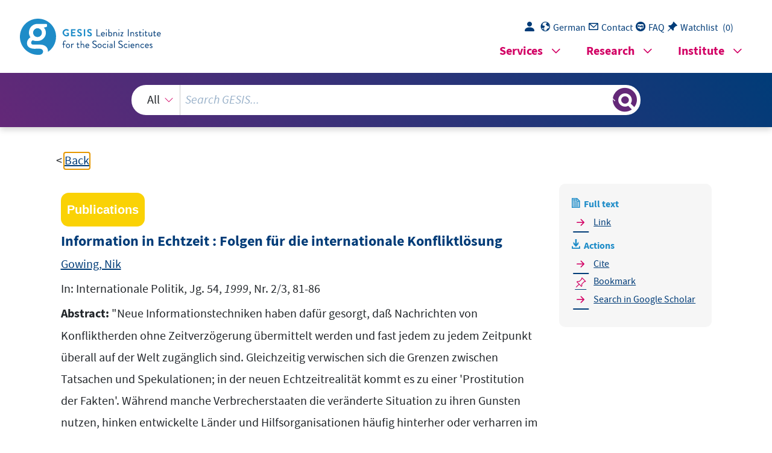

--- FILE ---
content_type: text/html; charset=UTF-8
request_url: https://search.gesis.org/services/get_stella_recommendation.php?doc_id=gesis-solis-00249864&click_path=gesis-solis-00249864&hostType=prod
body_size: 9191
content:
{"hits":{"total":{"value":10,"relation":"eq"},"hits":[{"_index":"gesis-31-01-2026-02-00-53","_id":"gesis-ssoar-82772","_version":2,"_seq_no":373737,"_primary_term":1,"found":true,"_source":{"title":"Die Sicherheitsversprechen digitaler Technologien: Ein Beitrag zur Reihe \"Sicherheit in der Krise\"","id":"gesis-ssoar-82772","date":"2020","date_recency":"2020","portal_url":"https:\/\/www.ssoar.info\/ssoar\/handle\/document\/82772","type":"publication","person":["Langenohl, Andreas","Westermeier, Carola"],"person_sort":"LangenohlWestermeier","source":"In: Soziopolis: Gesellschaft beobachten, 2020","links":[{"label":"URN","link":"http:\/\/nbn-resolving.de\/urn:nbn:de:0168-ssoar-82772-1"}],"subtype":"journal_article","document_type":"Zeitschriftenartikel","institutions":["HIS"],"coreAuthor":["Langenohl, Andreas","Westermeier, Carola"],"coreSjahr":"2020","coreJournalTitle":"Soziopolis: Gesellschaft beobachten","coreLanguage":"de","urn":"urn:nbn:de:0168-ssoar-82772-1","data_source":"GESIS-SSOAR","index_source":"GESIS-SSOAR","database":"SSOAR - Social Science Open Access Repository","link_count":0,"gesis_own":1,"fulltext":1,"metadata_quality":10,"related_references":[{"view":"<a href=\"\/publication\/csa-ps-201057145\" target=\"_blank\">Aradau, C. (2010). Security That Matters. Critical Infrastructure and Objects of Protection, in: Security Dialogue, 41 pp. 491-514.<\/a> ","pdf_url":""},{"view":"<a href=\"https:\/\/doi.org\/10.14361\/transcript.9783839419687.154\" target=\"_blank\">Folkers, A. (2012). Kritische Infrastruktur. Herausgegeben von: Nadine Marquardt und Verena Schreiber. Ortsregister. Ein Glossar zu R\u00e4umen der Gegenwart, pp. 154-159.<\/a> ","pdf_url":""},{"view":". (2018). Den Staat wieder sp\u00fcren -Heimat und Infrastruktur [21.4.2020. in: theorieblog.","pdf_url":""},{"view":"<a href=\"https:\/\/openalex.org\/W2585421165\" target=\"_blank\">Schnitzler, ., A. (2016). Democracy's Infrastructures. Techno-Politics and Protest after Apartheid. Princeton, NJ \/ Oxford: Princeton University Press.<\/a> ","pdf_url":""},{"view":"<a href=\"https:\/\/doi.org\/10.14361\/transcript.9783839428412\" target=\"_blank\">Laufenberg, M. (2014). Sexualit\u00e4t und Biomacht. Frankfurt\/M: Vom Sicherheitsdispositiv zur Politik der Sorge. Vom Sicherheitsdispositiv zur Politik der Sorge.<\/a> ","pdf_url":""},{"view":"<a href=\"\/publication\/gesis-solis-00532085\" target=\"_blank\">Meyer, K., Sicherheit, K. (2009). Vom gouvernementalen Sicherheitsdenken zur Politik der geteilten Sorge, in: traverse. Traverse. Zeitschrift f\u00fcr Geschich- te, 1 pp. 25-40.<\/a> ","pdf_url":""},{"view":"Laaf, M. (2020). Wann kommt die App, die hilft? [21.4.2020. in: Die Zeit.","pdf_url":""},{"view":". (2020). Weshalb Chinas Nachbarstaaten die Corona-Epidemie besser beherrschen als viele europ\u00e4ische L\u00e4nder [21.4.2020. in: Neue Z\u00fcrcher Zeitung.","pdf_url":""},{"view":". (2020). Corona-Tracking & Datenschutz: kein notwendiger Widerspruch [21.4.2020. in: Netzpolitik.","pdf_url":""},{"view":"<a href=\"https:\/\/doi.org\/10.26164\/leopoldina_03_00688\" target=\"_blank\">L., . (2015). Nationale Akademie der Wissenschaften Leopoldina; acatech -Deutsche Akad- emie der Technikwissenschaften; Union der deutschen Akademien der Wissen- schaften (2018): Governance f\u00fcr die Eu- rop\u00e4ische Energieunion. Gestaltungs- optionen f\u00fcr die Steuerung der EU-Kli- ma-und Energiepolitik bis. Halle (Saale: Union der deutschen Akademien der Wissenschaften. Dritte Ad-hoc Stellungnahme. Corona-Virus-Pandemie -die Krise nachhaltig \u00fcberwinden [21.4.2020.<\/a> ","pdf_url":""},{"view":". (2020). In Coronavirus Fight, China Gives Citizens a Color Code, With Red Flags [21.4.2020. New York Times.","pdf_url":""},{"view":"<a href=\"https:\/\/doi.org\/10.1002\/9783527693009.ch23\" target=\"_blank\">seit, A. L. (2010). Professor f\u00fcr Soziologie mit dem Schwerpunkt Allgemeiner Gesellschaftsvergleich an der Justus-Liebig-Universit\u00e4t Gie\u00dfen. Im SFB\/TRR 138 \"Dynamiken der Sicherheit\" leitet er das Forschungsprojekt zu \"Politischer Sicherheit und \u00f6konomisierten Infrastrukturen\" und forscht in diesem Rahmen zur Versicherheitlichung von Finanzinstitutionen und -prozessen.<\/a> ","pdf_url":""}]},"system_type":"BASE","doc_rank":1,"rid":16358058},{"_index":"gesis-31-01-2026-02-00-53","_id":"gesis-solis-00275683","_version":1,"_seq_no":350394,"_primary_term":1,"found":true,"_source":{"title":"Br\u00fccken im globalen System : neues Leitbild f\u00fcr internationale Organisationen","id":"gesis-solis-00275683","date":"2001","date_recency":"2001","abstract":"\"Nach dem Ende des Kalten Krieges sind viele internationale Organisationen in der Krise: gestiegene Erwartungen kontrastieren mit sinkenden Budgets, starren Strukturen und politischen Verteilungsk\u00e4mpfen. Themenfokussiertes Schnittstellenmanagement ist f\u00fcr k\u00fcnftige Reformen ebenso erforderlich, wie operative Partnerschaften mit zivilgesellschaftlichen Akteuren und dem Privatsektor sowie eine zunehmende Beteiligung an multisektoralen Politiknetzwerken.\" (Autorenreferat)","portal_url":"http:\/\/sowiport.gesis.org\/search\/id\/gesis-solis-00275683","type":"publication","topic":["internationale Organisation","Strukturwandel","Leitbild","internationale Politik","Reform","Zivilgesellschaft","nichtstaatliche Organisation","Politik","soziales Netzwerk","Management","Globalisierung","Weltpolitik"],"person":["Benner, Thorsten","Witte, Jan Martin"],"person_sort":"BennerWitte","source":"In: Internationale Politik, Jg. 56, 2001, Nr. 5, 1-8","links":[{"label":"Link","link":"http:\/\/www.internationalepolitik.de\/ip\/archiv\/jahrgang2001\/maio1\/brucken-im-globalen-system--neues-leitbild-fur-internationale-organisationen.html"}],"subtype":"journal_article","publisher":"GESIS","database":"SOLIS - Sozialwissenschaftliches Literaturinformationssystem","document_type":"Zeitschriftenaufsatz","coreAuthor":["Benner, Thorsten","Witte, Jan Martin"],"coreJournalTitle":"Internationale Politik","coreZsband":"Jg. 56","coreZsnummer":"Nr. 5","corePagerange":"1-8","coredoctypelitadd":["Aufsatz"],"coreLanguage":["Deutsch (DE)"],"coreIssn":"1430-175X","recordurl":["http:\/\/www.internationalepolitik.de\/ip\/archiv\/jahrgang2001\/maio1\/brucken-im-globalen-system--neues-leitbild-fur-internationale-organisationen.html"],"data_source":"GESIS-Literaturpool","link_count":0,"gesis_own":1,"fulltext":1,"index_source":"OUTCITE","literature_collection":"GESIS-Literaturpool"},"system_type":"EXP","doc_rank":2,"rid":16358058},{"_index":"gesis-31-01-2026-02-00-53","_id":"bibsonomy-tenscher2009informationsnutzung","_version":2,"_seq_no":415797,"_primary_term":1,"found":true,"_source":{"id":"bibsonomy-tenscher2009informationsnutzung","type":"publication","title":"Informationsnutzung und politische Orientierung : eine Vermessung der Europ\u00e4ischen Union","date":"2009","date_recency":"2009","person":["Tenscher, Jens"],"person_sort":"Tenscher","language":"German","gesis_study_no":"ZA4506","source":"In Politik in der Mediendemokratie, edited by Marcinkowski, F. and Pfetsch, B., 496-526, VS Verl. f\u00fcr Sozialwiss., 2009","coreEditor":"Marcinkowski, F. and Pfetsch, B.","corePublisher":"VS Verl. f\u00fcr Sozialwiss.","coreSatit":"Politik in der Mediendemokratie","coreJournalTitle":"","corePagerange":"496-526","coreZsband":"","coreZsnummer":"","institution":"","abstract":"","bibtex_key":"tenscher2009informationsnutzung","remarks":"(Eurobarometer)","address":"Wiesbaden","recordurl":"","document_type":"incollection","tags":["2009","EB_input2014","EB_pro","Eurobarometer","FDZ_IUP","GESIS-Studie","ZA4506","checked","german","incollection","input2014"],"data_source":["Eurobarometer-Bibliography"],"study_group":["EB - Standard and Special Eurobarometer"],"group_description":["Seit Anfang der siebziger Jahre erhebt die Europ\u00e4ische Kommission mit dem \"Standard and Special Eurobarometer\" regelm\u00e4\u00dfig die \u00f6ffentliche Meinung in den Mitgliedstaaten der Europ\u00e4ischen Union. Die Befragungen werden jeweils im Fr\u00fchjahr und im Herbst auf der Grundlage neuer Stichproben mit einer Gr\u00f6\u00dfe von 1000 Befragten pro Land pers\u00f6nlich durchgef\u00fchrt. F\u00fcr Nordirland und Ostdeutschland werden gesonderte Stichproben gezogen. Nach der EU-Erweiterung im Jahr 2004 werden auch die verbleibenden und die neuen Beitrittskandidaten regelm\u00e4\u00dfig in ausgew\u00e4hlte Umfragen einbezogen. Die Standard-Eurobarometer-Module fragen nach der Einstellung zur europ\u00e4ischen Einigung, zu den Institutionen und zur Politik, erg\u00e4nzt durch Messungen zu allgemeinen soziopolitischen Orientierungen sowie zu den demografischen Merkmalen der Befragten und der Haushalte. In unregelm\u00e4\u00dfigen Abst\u00e4nden befassen sich spezielle Eurobarometer-Module ausf\u00fchrlich mit Themen wie Umwelt, Wissenschaft und Technologie, Gesundheit oder Familie, soziale oder ethnische Ausgrenzung, Lebensqualit\u00e4t usw. Die \"European Communities Studies\" 1970-1973 k\u00f6nnen als Vorl\u00e4uferstudien angesehen werden, ebenso wie die \"Attitudes towards Europe\" von 1962."],"group_number":["0008"],"group_link":["http:\/\/www.gesis.org\/eurobarometer-data-service\/survey-series\/standard-special-eb\/"],"study_group_en":["EB - Standard and Special Eurobarometer"],"group_description_en":["Since the early nineteen seventies the European Commission\u00b4s \u201cStandard and Special Eurobarometer\u201d are regularly monitoring the public opinion in the European Union member countries at times. Interviews are conducted face-to-face, in each spring and each autumn, at all times based on new samples with a size 1000 respondents per country. Separate samples are drawn for Northern Ireland and East Germany. After the EU enlargement in 2004, remaining and new Candidate Countries are also regularly included in selected surveys. The Standard Eurobarometer modules ask for attitudes towards European unification, institutions and policies, complemented by measurements for general socio-political orientations, as well as by respondent and household demographics. Intermittently special Eurobarometer modules extensively address topics, such as environment, science and technology, health or family issues, social or ethnic exclusion, quality of life etc. The \u201cEuropean Communities Studies\u201d 1970-1973 can be considered forerunner studies, as well the \u201cAttitudes towards Europe\u201d from 1962."],"group_link_en":["http:\/\/www.gesis.org\/eurobarometer-data-service\/survey-series\/standard-special-eb\/"],"group_image_file":["eb_logo.jpg"],"index_source":"Bibsonomy","literature_collection":"GESIS-Literaturpool","gesis_own":1,"related_research_data":[{"view":"Eurobarometer 65.2 (Mar-May 2006)","id":"ZA4506"}],"link_count":1},"system_type":"BASE","doc_rank":3,"rid":16358058},{"_index":"gesis-31-01-2026-02-00-53","_id":"gesis-solis-00264206","_version":1,"_seq_no":359238,"_primary_term":1,"found":true,"_source":{"title":"Die Notwendigkeit institutioneller Reformen : Aussichten f\u00fcr die Regierungskonferenz","id":"gesis-solis-00264206","date":"2000","date_recency":"2000","abstract":"\"Die \u00dcberzeugung, dass die Einbeziehung der Staaten Mittel- und Osteuropas eine historische Notwendigkeit ist, wird in Europa allgemein geteilt, ebenso die Einsicht, dass diese Erweiterung ohne eine institutionelle Reform der EU nicht m\u00f6glich ist. Der Berliner Verfassungsrechtler Pernice pl\u00e4diert f\u00fcr eine Reform der bestehenden Vertr\u00e4ge und f\u00fcr eine europ\u00e4ische Verfassung.\" (Autorenreferat)","portal_url":"http:\/\/sowiport.gesis.org\/search\/id\/gesis-solis-00264206","type":"publication","topic":["Europapolitik","europ\u00e4ische Integration","EU","Reformpolitik","Osterweiterung","politische Institution","Verfassung","Harmonisierung"],"person":["Pernice, Ingolf"],"person_sort":"Pernice","source":"In: Internationale Politik, Jg. 55, 2000, Nr. 8, 11-20","links":[{"label":"Link","link":"http:\/\/www.internationalepolitik.de\/ip\/archiv\/jahrgang2000\/august00\/die-notwendigkeit-institutioneller-reformen--aussichten-fur-die-regierungskonferenz.html"}],"subtype":"journal_article","publisher":"GESIS","database":"SOLIS - Sozialwissenschaftliches Literaturinformationssystem","document_type":"Zeitschriftenaufsatz","coreAuthor":["Pernice, Ingolf"],"coreJournalTitle":"Internationale Politik","coreZsband":"Jg. 55","coreZsnummer":"Nr. 8","corePagerange":"11-20","coredoctypelitadd":["Aufsatz"],"coreLanguage":["Deutsch (DE)"],"coreIssn":"1430-175X","recordurl":["http:\/\/www.internationalepolitik.de\/ip\/archiv\/jahrgang2000\/august00\/die-notwendigkeit-institutioneller-reformen--aussichten-fur-die-regierungskonferenz.html"],"data_source":"GESIS-Literaturpool","link_count":0,"gesis_own":1,"fulltext":1,"index_source":"OUTCITE","literature_collection":"GESIS-Literaturpool"},"system_type":"EXP","doc_rank":4,"rid":16358058},{"_index":"gesis-31-01-2026-02-00-53","_id":"gesis-ssoar-18131","_version":3,"_seq_no":365666,"_primary_term":1,"found":true,"_source":{"title":"Erzeugt der Einsatz von Informations- und Kommunikationstechniken gesellschaftliche Unsicherheit? Beitr\u00e4ge der Sektions- und Ad-hoc-Gruppen","id":"gesis-ssoar-18131","date":"1987","date_recency":"1987","portal_url":"http:\/\/www.ssoar.info\/ssoar\/handle\/document\/18131","type":"publication","topic":["soziale Wirklichkeit","Informationstechnik","Kommunikationstechnologie","Sicherheit","Gesellschaft"],"person":["Mettler-von Meibom, Barbara"],"person_sort":"Mettler-von Meibom","source":"In: 23. Deutscher Soziologentag 1986: Sektions- und Ad-hoc-Gruppen, Westdt. Verl., Opladen, 1987, 414-418","links":[{"label":"URN","link":"http:\/\/nbn-resolving.de\/urn:nbn:de:0168-ssoar-150724"}],"subtype":"in_proceedings","publisher":"Westdt. Verl.","document_type":"Sammelwerksbeitrag","institutions":["DGS"],"coreAuthor":["Mettler-von Meibom, Barbara"],"coreEditor":["Friedrichs, J\u00fcrgen"],"coreCorpEditor":"Deutsche Gesellschaft f\u00fcr Soziologie (DGS)","coreSjahr":"1987","corePublisher":"Westdt. Verl.","coreSatit":"23. Deutscher Soziologentag 1986: Sektions- und Ad-hoc-Gruppen","coreIsbn":"3-531-11864-1","publishLocation_str_mv":"Opladen","coreLanguage":"de","urn":"urn:nbn:de:0168-ssoar-150724","data_source":"GESIS-SSOAR","index_source":"GESIS-SSOAR","database":"SSOAR - Social Science Open Access Repository","link_count":0,"gesis_own":1,"fulltext":1,"metadata_quality":10,"full_text":"                                                               ","related_references":[{"view":"<a href=\"https:\/\/search.gesis.org\/publication\/zis-Beck1986Risikogesellschaft.\" target=\"_blank\">Beck, U., ., U., A., ., N, S. (1986). Risikogesellschaft. Auf dem Weg in eine andere Moder- ne, Frankfurt am Main: Suhrkamp. -(1996): \u00bbDas Zeitalter der Nebenfolgen und die Politisierung der Moder- ne\u00ab. Frankfurt am Main, Suhr- kamp: Edition Suhrkamp, Frankfurt\/M. Auf dem Weg in eine andere Moderne . Frankfurt am Main -2008: Die Neuvermessung der Ungleichheit unter den Menschen . Soziologische Auf- kl\u00e4rung im 21 . Jahrhundert; Er\u00f6ffnungsvortrag zum Soziologentag \"Unsichere Zeiten\" am 6 . Oktober 2008 in Jena . Frankfurt a .M,(2), pp. 97-105.<\/a> <span class=\"references_pdf_link icon-gs-cv pe-1\"><\/span><a target=\"_blank\" href=\"https:\/\/www.ssoar.info\/ssoar\/bitstream\/handle\/document\/5602\/?sequence=1\">PDF<\/a>","pdf_url":"https:\/\/www.ssoar.info\/ssoar\/bitstream\/handle\/document\/5602\/?sequence=1"},{"view":"<a href=\"https:\/\/doi.org\/10.17104\/9783406704208\" target=\"_blank\">Anders, G., Anders, I. M., G., C., S., A, D. (1956). das Vorwort zur 5. Auflage 1979 von G\u00fcnther Anders, Die Antiquiertheit des Menschen, Bd. 1: \u00dcber die Seele im Zeitalter der zweiten industriellen Revolution 1956. Aufl., M\u00fcn- chen: \u00dcber die Zerst\u00f6rung des Lebens im Zeitalter der. II: \u00dcber die Zerst\u00f6rung des Lebens im Zeitalter der dritten industriellen Revolution, 1.<\/a> ","pdf_url":""},{"view":"<a href=\"https:\/\/d-nb.info\/820247499\" target=\"_blank\">Capra, F., Hartmann, D. (1982). Wendezeit. Bausteine f\u00fcr ein neues Weltbild. Bern, M\u00fcnchen, Wien: Scherz.<\/a> ","pdf_url":""},{"view":"Vester, F. (1985). Neuland des Denkens. Vom technokratischen zum kyber\u00ac netischen Zeitalter, M\u00fcnchen Weizs\u00e4cker v., Chr. U.U.E.","pdf_url":""},{"view":"P. (1986). Einschr\u00e4nkungen durch die Gentechnologie?. Wechselwirkung,(29), pp. 12-15.","pdf_url":""}]},"system_type":"BASE","doc_rank":5,"rid":16358058},{"_index":"gesis-31-01-2026-02-00-53","_id":"gesis-solis-00340380","_version":1,"_seq_no":360810,"_primary_term":1,"found":true,"_source":{"title":"Lehren f\u00fcr den \"Tag danach\" : wie Wahrheitskommissionen helfen k\u00f6nnen, Konflikte beizulegen","id":"gesis-solis-00340380","date":"2005","date_recency":"2005","abstract":"\"Erfahrungen mit Wahrheitskommissionen konnten bislang in rund 40 L\u00e4ndern gesammelt werden - und sie fallen sehr unterschiedlich aus. Ihre Hauptaufgabe liegt in der Aufkl\u00e4rung von Menschenrechtsverletzungen, manchmal in der Wiedergutmachung. Doch in jedem Fall tragen sie zu einem etwas wirklichkeitsn\u00e4heren Geschichtsbild bei.\" (Autorenreferat)","portal_url":"http:\/\/sowiport.gesis.org\/search\/id\/gesis-solis-00340380","type":"publication","topic":["Vergangenheitsbew\u00e4ltigung","Menschenrechte","V\u00f6lkerrecht","Sierra Leone","Friedensprozess","Westafrika","anglophones Afrika","Entwicklungsland","Afrika s\u00fcdlich der Sahara","Afrika"],"person":["Heinz, Wolfgang S."],"person_sort":"Heinz","source":"In: Internationale Politik, Jg. 60, 2005, Nr. 5, 44-50","links":[{"label":"Link","link":"http:\/\/www.internationalepolitik.de\/ip\/archiv\/jahrgang2005\/mai2005\/lehren-fur-den----tag-danach-----wie-wahrheitskommissionen-helfen-konnen--konflikte-beizulegen.html"}],"subtype":"journal_article","publisher":"GESIS","database":"SOLIS - Sozialwissenschaftliches Literaturinformationssystem","document_type":"Zeitschriftenaufsatz","coreAuthor":["Heinz, Wolfgang S."],"coreJournalTitle":"Internationale Politik","coreZsband":"Jg. 60","coreZsnummer":"Nr. 5","corePagerange":"44-50","coredoctypelitadd":["Aufsatz"],"coreLanguage":["Deutsch (DE)"],"coreIssn":"1430-175X","recordurl":["http:\/\/www.internationalepolitik.de\/ip\/archiv\/jahrgang2005\/mai2005\/lehren-fur-den----tag-danach-----wie-wahrheitskommissionen-helfen-konnen--konflikte-beizulegen.html"],"data_source":"GESIS-Literaturpool","link_count":0,"gesis_own":1,"fulltext":1,"index_source":"OUTCITE","literature_collection":"GESIS-Literaturpool"},"system_type":"EXP","doc_rank":6,"rid":16358058},{"_index":"gesis-31-01-2026-02-00-53","_id":"gesis-ssoar-105404","_version":2,"_seq_no":365104,"_primary_term":1,"found":true,"_source":{"title":"Internetpolitik als Effekt von diskursiven Grenzkonflikten","id":"gesis-ssoar-105404","date":"2016","date_recency":"2016","portal_url":"https:\/\/www.ssoar.info\/ssoar\/handle\/document\/105404","type":"publication","topic":["Politikfeld","Politisierung"],"person":["H\u00f6sl, Maximilian"],"person_sort":"H\u00f6sl","source":"In: Entstehung von Politikfeldern - Vergleichende Perspektiven und Theoretisierung: Ergebnisse des Workshops am 25. November 2015, Berlin, 2016, 29-34","links":[],"subtype":"in_proceedings","document_type":"Sammelwerksbeitrag","institutions":["WZB"],"coreAuthor":["H\u00f6sl, Maximilian"],"coreEditor":["Bergemann, Benjamin","Hofmann, Jeanette","H\u00f6sl, Maximilian","Irgmaier, Florian","Kniep, Ronja","Pohle, Julia"],"coreSjahr":"2016","coreSatit":"Entstehung von Politikfeldern - Vergleichende Perspektiven und Theoretisierung: Ergebnisse des Workshops am 25. November 2015","publishLocation_str_mv":"Berlin","coreLanguage":"de","data_source":"GESIS-SSOAR","index_source":"GESIS-SSOAR","database":"SSOAR - Social Science Open Access Repository","link_count":0,"gesis_own":1,"fulltext":1,"metadata_quality":10,"related_references":[{"view":"Bartels, H. (2009). Die Piratenpartei. Entstehung, Forderungen und Per- spektiven der Bewegung. Berlin: Contumax.","pdf_url":""},{"view":"<a href=\"https:\/\/doi.org\/10.1007\/978-3-663-11615-8_4\" target=\"_blank\">Bundestag, D. (1998). Schlu\u00dfbericht der Enquete-Kommission Zukunft der Medien in Wirtschaft und Gesellschaft -Deutschlands Weg in die Infor- mationsgesellschaft (eingesetzt durch Beschlu\u00df des Deutschen Bundes- tages vom 7. Dezember 1995) zum Thema Deutschlands Weg in die Informa- tionsgesellschaft. Deutschlands CC: Fortschrittsbericht der Bundesregierung. Fortschrittsbericht der Bundesregierung. dpa. 2013. Abgeordnete fordern Netzbeauftragte in Bundestag und Regierung, 13(11).<\/a> ","pdf_url":""},{"view":"d. (2013). Abgeordnete fordern Netzbeauftragte in Bundestag und Regierung.","pdf_url":""},{"view":"<a href=\"https:\/\/doi.org\/10.3224\/dms.v8i1.19109\" target=\"_blank\">Haunss, S., Hofmann, J. (2015). Entstehung von Politikfeldern -Be- dingungen einer Anomalie. In: Der Moderne Staat -Zeitschrift f\u00fcr Public Po- licy. Schwerpunkt Entstehung und Wandel von Politikfel- dern. In: der moderne staat -dms: Zeitschrift f\u00fcr Public Policy, Recht und Management, 8(1), pp. 29-49.<\/a> ","pdf_url":""},{"view":"<a href=\"https:\/\/doi.org\/10.1007\/978-3-658-07224-7_12\" target=\"_blank\">H\u00f6sl, M., Reiberg, A., Reiberg, A. (2016). Netzpolitik in statu nascendi. Eine Ann\u00e4herung an Weg- marken der Politikfeldgenese. Wiesbaden, Germany: Springer VS. Text Mining in den Sozialwissenschaften: Grundlagen und Anwendungen zwischen qualitativer und quantitati- ver Diskursanalyse, pp. 315-342.<\/a> ","pdf_url":""},{"view":"<a href=\"\/publication\/gesis-solis-00211820\" target=\"_blank\">J\u00f6rgens, H. (1996). Institutionalisierung in der Umweltpolitik. Berlin: edition sigma. Umweltpolitik der Industriel\u00e4nder. Entwicklung -Bilanz - Erfolgsbedingungen, pp. 59-111.<\/a> ","pdf_url":""},{"view":"Kiper, M. (1998). Rede. Bonn: Deutscher Bundestag, 13.","pdf_url":""},{"view":"<a href=\"https:\/\/www.econbiz.de\/Record\/10000065255\" target=\"_blank\">K\u00fcppers, G., Lundgreen, P., Weingart, P. (1978). Umweltforschung -die gesteuerte Wissenschaft? Lehmbruch, Gerhard. Wiesbaden: VS Ver- lag f\u00fcr Sozialwissenschaften. Perspektiven der Telekommunikationspolitik, pp. 10-15.<\/a> ","pdf_url":""},{"view":"<a href=\"https:\/\/doi.org\/10.1007\/978-3-531-19475-2_13\" target=\"_blank\">Niedermayer, O. (2013). Die netzpolitischen Reaktionen der anderen Partei- en auf das Erscheinen der Piratenpartei. Wiesbaden: Springer Fachmedien Wiesbaden. Die Piratenpartei, pp. 237-257.<\/a> ","pdf_url":""},{"view":"Sauerbrey, A. (2010). De Maizi\u00e8re lehnt Gesetzbuch f\u00fcrs Internet ab.","pdf_url":""},{"view":"<a href=\"https:\/\/doi.org\/10.1007\/978-3-531-90612-6_10\" target=\"_blank\">Schneider, V. (2007). Konvergente Evolution? Politik\u00fcbertragung und un- abh\u00e4ngiges Probleml\u00f6sen in der langfristigen Entwicklung von Policy- Regimen in der Telekommunikation. Wiesbaden: VS Verlag f\u00fcr Sozialwissenschaften. Transfer, Diffusion und Konvergenz von Politiken, pp. 221-246.<\/a> ","pdf_url":""},{"view":"tageszeitung, t. d. (2015). Ticker zur Demo \"Freiheit statt Angst\": \"Wir sind keine Terroristen\".","pdf_url":""},{"view":"<a href=\"https:\/\/doi.org\/10.1007\/978-3-663-11615-8\" target=\"_blank\">Thorein, T. (1997). Telekommunikationspolitik in Deutschland. Liberali- sierung und Reregulierung. Wiesbaden, Germany: Deutscher Universit\u00e4ts-Verlag.<\/a> ","pdf_url":""},{"view":"ONLINE, Z. E. I. (2006). Big Brother Awards: Ein Preis, den keiner will. Politische Bewegung: Vorsicht, Opposition!. 2006\/komplettansicht. 22.02.2016. ZEIT ONLINE. 2009.","pdf_url":""}]},"system_type":"BASE","doc_rank":7,"rid":16358058},{"_index":"gesis-31-01-2026-02-00-53","_id":"gesis-solis-00308055","_version":1,"_seq_no":357337,"_primary_term":1,"found":true,"_source":{"title":"Der selbstverliebte Hegemon : die USA und der Traum von der unipolaren Welt","id":"gesis-solis-00308055","date":"2003","date_recency":"2003","abstract":"\"Der von den Vereinigten Staaten, Gro\u00dfbritannien und anderen ohne Legitimierung durch das UN-System gegen Irak gef\u00fchrte Krieg hat auch die Grundfesten der bisher geltenden V\u00f6lkerrechtsordnung ersch\u00fcttert. F\u00fcr den Berliner V\u00f6lkerrechtler Christian Tomuschat manifestiert sich darin das Bestreben der USA, 'aus dem internationalen Kooperationsverbund auszuscheiden und das au\u00dfenpolitische Handeln nach eigenem Gutd\u00fcnken zu gestalten'. Damit allerdings k\u00f6nne und d\u00fcrfe sich die internationale Gemeinschaft nicht abfinden.\" (Autorenreferat)","portal_url":"http:\/\/sowiport.gesis.org\/search\/id\/gesis-solis-00308055","type":"publication","topic":["internationale Politik","internationale F\u00fchrungsmacht","internationale Beziehungen","Hegemonie","USA","Hegemonialpolitik","V\u00f6lkerrecht","Gewaltverbot","Krieg","Irak","Nordamerika","Asien","arabische L\u00e4nder","Nahost","Entwicklungsland"],"person":["Tomuschat, Christian"],"person_sort":"Tomuschat","source":"In: Internationale Politik, Jg. 58, 2003, Nr. 5, 39-47","links":[{"label":"Link","link":"http:\/\/www.internationalepolitik.de\/ip\/archiv\/jahrgang2003\/mai03\/der-selbstverliebte-hegemon--die-usa-und-der-traum-von-einer-unipolaren-welt.html"}],"subtype":"journal_article","publisher":"GESIS","database":"SOLIS - Sozialwissenschaftliches Literaturinformationssystem","document_type":"Zeitschriftenaufsatz","coreAuthor":["Tomuschat, Christian"],"coreJournalTitle":"Internationale Politik","coreZsband":"Jg. 58","coreZsnummer":"Nr. 5","corePagerange":"39-47","coredoctypelitadd":["Aufsatz"],"coreLanguage":["Deutsch (DE)"],"coreIssn":"1430-175X","recordurl":["http:\/\/www.internationalepolitik.de\/ip\/archiv\/jahrgang2003\/mai03\/der-selbstverliebte-hegemon--die-usa-und-der-traum-von-einer-unipolaren-welt.html"],"data_source":"GESIS-Literaturpool","link_count":0,"gesis_own":1,"fulltext":1,"index_source":"OUTCITE","literature_collection":"GESIS-Literaturpool"},"system_type":"EXP","doc_rank":8,"rid":16358058},{"_index":"gesis-31-01-2026-02-00-53","_id":"csa-ps-315563","_version":1,"_seq_no":361796,"_primary_term":1,"found":true,"_source":{"title":"Informationelle Selbstbestimmung in der Informationsgesellschaft -Auf dem Wege zu einem neuen Konzept des Datenschutzes","id":"csa-ps-315563","date":"1998","date_recency":"1998","portal_url":"http:\/\/sowiport.gesis.org\/search\/id\/csa-ps-315563","type":"publication","topic":["Protection","Law","Foreign Affairs","Data"],"person":["Hoffmann-Riem, Wolfgang"],"person_sort":"Hoffmann-Riem","source":"In: Archiv des offentlichen Rechts, 123, 1998, 4, 513 S.","links":[],"subtype":"journal_article","publisher":"ProQuest","database":"WPSA - Worldwide Political Science Abstracts","document_type":"Zeitschriftenaufsatz","coreAuthor":["Hoffmann-Riem, Wolfgang"],"coreJournalTitle":"Archiv des offentlichen Rechts","coreZsband":"123","coreZsnummer":"4","coredoctypelitadd":["Keine Angabe"],"data_source":"GESIS-Literaturpool","link_count":0,"gesis_own":1,"fulltext":0,"index_source":"OUTCITE","literature_collection":"GESIS-Literaturpool"},"system_type":"BASE","doc_rank":9,"rid":16358058},{"_index":"gesis-31-01-2026-02-00-53","_id":"gesis-solis-00264205","_version":1,"_seq_no":349822,"_primary_term":1,"found":true,"_source":{"title":"Erweiterung ohne Ende? : Europa als Stabilit\u00e4tsraum strukturieren","id":"gesis-solis-00264205","date":"2000","date_recency":"2000","abstract":"\"Europa befindet sich in einem Epochenwandel. Doch haben Europas Eliten bisher keine Strategie f\u00fcr die Zukunft der Europ\u00e4ischen Union entwickelt, die den anstehenden Ver\u00e4nderungen Rechnung tr\u00e4gt. Das Europa der 28 wird nach Ansicht des M\u00fcnchner Politikwisserschaftlers ein gro\u00dfer Stabilit\u00e4tsraum sein; eine vertiefte Integration sei aber nur in Teilregionen m\u00f6glich.\" (Autorenreferat)","portal_url":"http:\/\/sowiport.gesis.org\/search\/id\/gesis-solis-00264205","type":"publication","topic":["Europa","Osterweiterung","europ\u00e4ische Integration","EU","Stabilit\u00e4t","Strukturwandel","Zukunft","Reformpolitik","kulturelle Identit\u00e4t"],"person":["Weidenfeld, Werner"],"person_sort":"Weidenfeld","source":"In: Internationale Politik, Jg. 55, 2000, Nr. 8, 1-10","links":[{"label":"Link","link":"http:\/\/www.internationalepolitik.de\/ip\/archiv\/jahrgang2000\/august00\/erweiterung-ohne-ende--europa-als-stabilitatsraum-strukturieren.html"}],"subtype":"journal_article","publisher":"GESIS","database":"SOLIS - Sozialwissenschaftliches Literaturinformationssystem","document_type":"Zeitschriftenaufsatz","coreAuthor":["Weidenfeld, Werner"],"coreJournalTitle":"Internationale Politik","coreZsband":"Jg. 55","coreZsnummer":"Nr. 8","corePagerange":"1-10","coredoctypelitadd":["Aufsatz"],"coreLanguage":["Deutsch (DE)"],"coreIssn":"1430-175X","recordurl":["http:\/\/www.internationalepolitik.de\/ip\/archiv\/jahrgang2000\/august00\/erweiterung-ohne-ende--europa-als-stabilitatsraum-strukturieren.html"],"data_source":"GESIS-Literaturpool","link_count":0,"gesis_own":1,"fulltext":1,"index_source":"OUTCITE","literature_collection":"GESIS-Literaturpool"},"system_type":"EXP","doc_rank":10,"rid":16358058}]}}

--- FILE ---
content_type: text/html; charset=utf-8
request_url: https://search.gesis.org/services/APA.php?type=publication&docid=gesis-solis-00249864&lang=en
body_size: 252
content:
Gowing, N.  (1999). Information in Echtzeit : Folgen für die internationale Konfliktlösung <i>In: Internationale Politik, Jg. 54, 1999, Nr. 2/3, 81-86</i><br><br><a href="services/APA.php?type=publication&docid=gesis-solis-00249864&lang=en&download=true" download="export.apa">Download citation</a>

--- FILE ---
content_type: text/html; charset=utf-8
request_url: https://search.gesis.org/services/APA.php?type=publication&docid=gesis-solis-00249864&lang=en
body_size: 252
content:
Gowing, N.  (1999). Information in Echtzeit : Folgen für die internationale Konfliktlösung <i>In: Internationale Politik, Jg. 54, 1999, Nr. 2/3, 81-86</i><br><br><a href="services/APA.php?type=publication&docid=gesis-solis-00249864&lang=en&download=true" download="export.apa">Download citation</a>

--- FILE ---
content_type: text/javascript
request_url: https://search.gesis.org/jquery.facetview.min.js
body_size: 98075
content:
var switch_gesis_own=!0,switch_fulltext=!1,getUrlParameter=function getUrlParameter(sParam){var sPageURL,sURLVariables=window.location.search.substring(1).split("&"),sParameterName,i;for(i=0;i<sURLVariables.length;i++)if((sParameterName=sURLVariables[i].split("="))[0]===sParam)return void 0===sParameterName[1]||decodeURIComponent(sParameterName[1])},lang="de";if("lang"in localStorage)lang=localStorage.getItem("lang",lang);else{var userLang=navigator.languages&&navigator.languages[0]||navigator.language||navigator.userLanguage;userLang.includes("de")?(lang="de",document.querySelector("html").setAttribute("lang","de"),localStorage.setItem("lang",lang)):(lang="en",document.querySelector("html").setAttribute("lang","en"),localStorage.setItem("lang",lang))}null!=getUrlParameter("lang")&&(lang=getUrlParameter("lang"),document.querySelector("html").setAttribute("lang",lang),localStorage.setItem("lang",lang));var summary=!1,login=!1;null!=getUrlParameter("login")&&(login=getUrlParameter("login"));var summary_single=!1;null!=getUrlParameter("summary_single")?(summary_single=getUrlParameter("summary_single"),localStorage.setItem("summary_single",summary_single)):"summary_single"in localStorage&&(summary_single=localStorage.getItem("summary_single"));var summary_model="",timer_summary;null!=getUrlParameter("summary_model")?(summary_model=getUrlParameter("summary_model"),localStorage.setItem("summary_model",summary_model)):"summary_model"in localStorage&&(summary_model=localStorage.getItem("summary_model"));var code_inspector_search_type="keyword_search",facetview,container_dbk_pop_up,mouse_up_event,searchengine_name="searchengine",searchengine_server="search.gesis.org",activeTab;function init_search_params(condata){"searchengineCondata"==condata&&(searchengine_name="searchengineCondata")}function getIdfromCategoryWithResults(){for(i=0;i<=6;i++)if(catCount=$("#result-item-"+i+" > .count").get(0).innerHTML,"0"!=catCount)return"#result-item-"+i}function getNextIdfromCategoryWithResults(focusedCategory){for(ci=focusedCategory.substring(focusedCategory.length-1),i=ci;i<=6;i++)if(catCount=$("#result-item-"+i+" > .count").get(0).innerHTML,"0"!=catCount)return"#result-item-"+i}function getIdfromCategoryWithResults(){for(i=0;i<=6;i++)if(catCount=$("#result-item-"+i+" > .count").get(0).innerHTML,"0"!=catCount)return"#result-item-"+i}function scrollToAnchor(id){callAPI("click_to_id_from_summary",id),css_id=id.replace(/(\/|:|\.|\[|\]|,|=|@)/g,"\\$1");var main_offset=document.getElementById("gs_main").offsetTop;$("html, body").animate({scrollTop:$("#"+css_id).offset().top-main_offset},1e3)}function scrollToInElement(element,id){var parent_offset=document.getElementById(element).offsetTop,child_offset,delta=document.getElementById(id).offsetTop-parent_offset;document.getElementById(element).scrollTop=delta}function getDeepProperty(obj){for(var i=1;i<arguments.length;i++)"object"==typeof obj&&(obj=obj[arguments[i]]);return obj}function checkNested(obj){for(var args=Array.prototype.slice.call(arguments,1),i=0;i<args.length;i++){if(!obj||!obj.hasOwnProperty(args[i]))return!1;obj=obj[args[i]]}return!0}"zis"==mode&&(searchengine_name="searchengine_zis",searchengine_server="search.gesis.org"),"pretest"==mode&&(searchengine_name="searchengine_pretest",searchengine_server="search.gesis.org"),"methodshub"==mode&&(searchengine_name="searchengine_methodshub",searchengine_server="search.gesis.org");var waitForEl=function(selector,callback){jQuery(selector).length?callback():setTimeout((function(){waitForEl(selector,callback)}),100)},recommendationData_raw;function showFAQ(from_history){state="FAQ";var faq="",title_insert,text_insert,hash=window.location.hash.substring(1),goto_hash;goto_hash=""!=hash?"#"+hash:"#faq_start",callAPI("goto_FAQ",hash),$("#overview").hide(),$("#result_list").hide(),$("#facetview_results").hide(),$(".facetview_metadata").hide(),$("#facetview_filters_box").hide(),$("#metadata_top").hide(),$("#detailed_view").hide(),$("#tabs_menu_alt").hide(),$("#tabs_menu_alt").attr("style","display:none !important"),$("#tabs_menu").hide(),$("#tabs_menu").attr("style","display:none !important"),"de"==lang&&(faq+='<div id="backtoresultlist">< <a aria-label="'+translateAriaLabel("back_to_result_list")+'" href="javascript:window.history.back();">Zurück</a></div>'),"en"==lang&&(faq+='<div id="backtoresultlist">< <a aria-label="'+translateAriaLabel("back_to_result_list")+'" href="javascript:window.history.back();">Back</a></div>');for(var i=0;i<17;i++){var id_string="";"en"==lang?(title_insert=faq_title_en[i],text_insert=faq_text_en[i],id_string=void 0!==faq_id_en[i]?faq_id_de[i]:"c"+i+"-accordion"):(title_insert=faq_title_de[i],text_insert=faq_text_de[i],id_string=void 0!==faq_id_de[i]?faq_id_de[i]:"c"+i+"-accordion"),expand="#"+id_string==goto_hash?"true":"false",faq+='<div id="'+id_string+'_accordion" data-ce-original-uid="'+id_string+'_dco" class="frame frame-default frame-type-gesis-web-accordion frame-layout-0">',"false"==expand?faq+="<details>":faq+="<details open>",faq+='<summary aria-expanded="'+expand+'" aria-controls="'+id_string+'"> '+title_insert+" </summary>",faq+='<div id="'+id_string+'" >',faq+='<div id="'+id_string+'_frame" data-ce-original-uid="'+id_string+'_dco" class="frame frame-default frame-type-textmedia frame-layout-0 frame-space-after-none">',faq+='<div class="ce-textpic ce-center ce-above">',faq+='<div class="ce-bodytext">',faq+=text_insert,faq+="</div>",faq+="</div>",faq+="</div>",faq+="</div>",faq+="</details>",faq+="</div><br/>"}$("#FAQ").html(faq),$("#FAQ").show(),""!=hash&&$("html,body").animate({scrollTop:$(goto_hash+"_accordion").offset().top},"slow")}function changeLanguage(lang_param=""){"de"==lang?(language="en",lang="en",document.querySelector("html").setAttribute("lang","en"),updateSkiplinksFrom(!1)):(language="de",lang="de",document.querySelector("html").setAttribute("lang","de"),updateSkiplinksFrom(!0)),""!=lang_param&&(lang=lang_param),$(".facet-view-simple").empty(),$("#langKey").val(lang),$("#langKey").trigger("change"),localStorage.setItem("lang",lang),$(document).off(),$(".facet-view-simple").each((function(){facetview=$(this).facetview({search_url:"https://"+window.location.hostname+"/"+searchengine_name+"?",search_index:"elasticsearch",datatype:"json",paging:{size:10},default_operator:"AND"})}))}function etrackerCall(area,pagename){"object"==typeof _etracker&&et_eC_Wrapper({et_et:"qPKGYV",et_pagename:"GESIS-SEARCH/"+pagename,et_areas:"GESIS-SEARCH/"+area})}function etrackerDownload(url,label){"object"==typeof _etracker&&_etracker.sendEvent(new et_DownloadEvent(url,label))}function getFormattedDate(){const now=new Date,year=now.getFullYear(),month=String(now.getMonth()+1).padStart(2,"0"),day=String(now.getDate()).padStart(2,"0"),hours=String(now.getHours()).padStart(2,"0"),minutes=String(now.getMinutes()).padStart(2,"0"),seconds=String(now.getSeconds()).padStart(2,"0");return`${year}-${month}-${day} ${hours}:${minutes}:${seconds}`}var send_stella_feedback_for_recommendation=function(theID){var ranking_click_dict={};const hits_arr=recommendationData_raw.hits.hits;var clicked;const now_str=getFormattedDate();for(var datestr,i=0;i<hits_arr.length;i++)theID==hits_arr[i]._id?(clicked=!0,datestr=now_str):(clicked=!1,datestr=void 0),ranking_click_dict[i.toString()]={docid:hits_arr[i]._id,type:hits_arr[i].system_type,clicked:clicked,date:datestr};ranking_payload={start:now_str,end:now_str,interleave:!0,clicks:JSON.stringify(ranking_click_dict)};const ranking_id=hits_arr[0].rid;var host=window.location.protocol+"//"+document.location.host+"/";"zis"!=mode&&"pretest"!=mode&&"methodshub"!=mode||"gws.localhost"==document.location.host||"searchtest.gesis.org"==document.location.host||(host="https://search.gesis.org/"),$.ajax({type:"get",url:host+"services/send_stella_feedback_recommendation.php",data:{payload:JSON.stringify(ranking_payload),ranking_id:ranking_id},dataType:"json",success:function(send_response){},error:function(xhr,status,error){console.error("Error:",error)}})},click_path=[],query_text="",prev_query_text="",last_popup_item;function callAPI(action_type,action_parameter){var host=window.location.protocol+"//"+document.location.host+"/";"zis"!=mode&&"pretest"!=mode&&"methodshub"!=mode||"gws.localhost"==document.location.host||"searchtest.gesis.org"==document.location.host||(host="https://search.gesis.org/");var type_enc=window.btoa(encodeURIComponent(action_type)),parameter_enc=window.btoa(encodeURIComponent(action_parameter)),category=window.btoa(encodeURIComponent(activeTab));if($.ajax({type:"GET",url:host+"api.php",data:"type="+type_enc+"&param="+parameter_enc+"&mode="+mode+"&category="+category}),"click_on_recommended_resource"==action_type&&send_stella_feedback_for_recommendation(action_parameter),action_type.startsWith("export_")){query_text!=prev_query_text&&(click_path=[],prev_query_text=query_text);var item_id=action_parameter;click_path.push(item_id)}else if(["dataset_download","questionnaire_download"].includes(action_type)&&null!=last_popup_item){query_text!=prev_query_text&&(click_path=[],prev_query_text=query_text);var item_id=last_popup_item;click_path.push(item_id)}else if("add_to_watchlist"==action_type){query_text!=prev_query_text&&(click_path=[],prev_query_text=query_text);var item_id=action_parameter.split("/").at(-1);click_path.push(item_id)}return action_type.includes("popup")&&(last_popup_item=action_parameter),!1}function logDownload(action_type,label,url,subtype){callAPI(action_type,label+";"+url),url.indexOf("ssoar")>-1||etrackerDownload(url,"items_scales"==subtype?"ZIS Download":"pretest"==subtype?"Pretest Download":"missy"==subtype?"MISSY Download":"dbk"==subtype?"DBK Other Documents Download":"SowiDataNet|datorium"==subtype?"SDN  Other Documents Download":"Other GESIS-Search Download")}function moreDetails(elem){$(elem).next(".details").toggle(),"mehr"==$(elem).html()?$(elem).html("weniger"):"more"==$(elem).html()?$(elem).html("less"):"weniger"==$(elem).html()?$(elem).html("mehr"):"less"==$(elem).html()&&$(elem).html("more")}function morePersons(elem){$(elem).next().toggle(),$(elem).hasClass("person_more")?$(elem).removeClass("person_more").addClass("person_less"):$(elem).hasClass("person_less")&&$(elem).removeClass("person_less").addClass("person_more")}function showRelatedSection(elem,type){$(elem).nextAll("div:not(.relatedSection_"+type+")").hide(),$(elem).nextAll(".relatedSection_"+type).toggle()}function showFirstBlockOfFilters(){$("#facetview_filters").toggle()}function showAllFilters(elem){$("#more_filters").toggle(),"mehr Filter anzeigen"==$(elem).html()?$(elem).html("weniger Filter anzeigen"):"show more filters"==$(elem).html()?$(elem).html("show less filters"):"weniger Filter anzeigen"==$(elem).html()?$(elem).html("mehr Filter anzeigen"):"show less filters"==$(elem).html()&&$(elem).html("show more filters")}function showfullSnippet(elem,what){$(elem).parent().hide(),"open"==what&&$(elem).parent().next().show(),"close"==what&&$(elem).parent().prev().show()}function MaterialPopUp(theID,materialType,file_access=""){void 0!==keycloak?(enableDarken(),callAPI(materialType+"_popup",theID),null!=$("#"+theID+"_"+materialType+"_popup").dialog("instance")&&$("#"+theID+"_"+materialType+"_popup").dialog("destroy"),$("#"+theID+"_"+materialType+"_popup").dialog({width:700,beforeClose:function(event,ui){disableDarken()}}),keycloak.authenticated?($(".download_window_login_message").hide(),$(".download_window_purpose_selector").show(),$(".download_window_agreement").show(),$("a.data_download_link").css("color","black")):($(".download_window_login_message").show(),$(".download_window_purpose_selector").hide(),$(".download_window_agreement").hide(),$("a.data_download_link").css("color","gray")),"Embargo (maximum 2 years)"==file_access&&($(".download_window_purpose_selector").hide(),$(".download_window_agreement").hide()),"Free access (without registration)"==file_access&&($(".download_window_purpose_selector").show(),$(".download_window_agreement").show())):alert("Unfortunately, the login system is currently undergoing maintenance. Please try again later.")}function enableDarken(){var bodyClass;"-1"==document.body.getAttribute("class")&&document.body.setAttribute("class","has-backdrop")}function disableDarken(){var bodyClass;"has-backdrop"==document.body.getAttribute("class")&&document.body.setAttribute("class","-1")}function exportDocumentPopUp(thetype,theID){var dialogTrue;enableDarken(),callAPI("export_popup",theID),null!=$("#export_popup").data("ui-dialog")&&($("#export_popup").dialog("destroy"),$("#export_popup").tabs("destroy"));var html='<div id="tabspop" class="tabs">';html+='<div role="tablist">',html+='<button type="button" role="tab" id="tab-apa-pop" aria-controls="tabcontent-apa-pop" onclick="if(event.isTrusted) { callAPI(\'export_apa\',\''+theID+"'); } $('#tabcontent-apa-pop').load('services/APA.php?type="+thetype+"&docid="+theID+"&lang="+lang+"');\">APA</button>",html+='<button type="button" role="tab" id="tab-bibtex-pop" aria-controls="tabcontent-bibtex-pop" onclick="if(event.isTrusted) { callAPI(\'export_bibtex\',\''+theID+"'); } $('#tabcontent-bibtex-pop').load('services/bibtex.php?type="+thetype+"&docid="+theID+"&lang="+lang+"');\">Bibtex</button>",html+='<button type="button" role="tab" id="tab-endnote-pop" aria-controls="tabcontent-endnote-pop" onclick="if(event.isTrusted) { callAPI(\'export_endnote\',\''+theID+"'); } $('#tabcontent-endnote-pop').load('services/endnote.php?type="+thetype+"&docid="+theID+"&lang="+lang+"');\">Endnote</button>",html+='<button type="button" role="tab" id="tab-citavi-pop" aria-controls="tabcontent-citavi-pop" onclick="if(event.isTrusted) { callAPI(\'export_citavi\',\''+theID+"'); } $('#tabcontent-citavi-pop').load('services/endnote.php?type="+thetype+"&docid="+theID+"&lang="+lang+"');\">Citavi</button>",html+="</div>",html+='<div role="tabpanel" id="tabcontent-apa-pop" aria-labelledby="tab-apa-pop" hidden="until-found" tabindex="0"></div>',html+='<div role="tabpanel" id="tabcontent-bibtex-pop" aria-labelledby="tab-bibtex-pop" hidden="until-found" tabindex="0"></div>',html+='<div role="tabpanel" id="tabcontent-endnote-pop" aria-labelledby="tab-endnote-pop" hidden="until-found" tabindex="0"></div>',html+='<div role="tabpanel" id="tabcontent-citavi-pop" aria-labelledby="tab-citavi-pop" hidden="until-found" tabindex="0"></div>',html+="</div></div>",$("#export_popup").html(html);var title_string="Zitieren";"en"==lang&&(title_string="Cite"),window.innerWidth<=900?$("#export_popup").dialog({width:"80%",title:title_string,beforeClose:function(event,ui){disableDarken()}}):$("#export_popup").dialog({width:700,title:title_string,beforeClose:function(event,ui){disableDarken()}}),$((function(){$("#export_popup").tabs({beforeLoad:function(event,ui){ui.jqXHR.fail((function(){ui.panel.html("Couldn't load this tab.")}))}})})),waitForEl("#tabspop",(function(){const tabContainersElements=document.getElementsByClassName("tabs"),tabContainers=initializeTabContainers(tabContainersElements)})),$("#tab-apa-pop").click()}function getmenuicon(item){var result="";return""}function sleep(milliseconds){for(var start=(new Date).getTime(),i=0;i<1e7&&!((new Date).getTime()-start>milliseconds);i++);}function resizeFilterBox(){if(window.innerWidth<=900)for(var linkTextSizeElements=document.getElementsByClassName("facetview_filterchoice_linktext"),i=0;i<linkTextSizeElements.length;i++)linkTextSizeElements[i].style.width=screen.width-110+"px";else for(var linkTextSizeElements=document.getElementsByClassName("facetview_filterchoice_linktext"),i=0;i<linkTextSizeElements.length;i++)linkTextSizeElements[i].style.width="500px"}function updateSkiplinksFrom(l){var skiplinkLinkMaincontent=document.getElementById("skip-link-maincontent"),skiplinkLinkSearchterm=document.getElementById("skip-link-searchterm"),skiplinkLinkMegamenu=document.getElementById("skip-link-megamenu"),skiplinkLinkFooter=document.getElementById("skip-link-footer"),skiplinkLinkKatmenu=document.getElementById("skip-link-katmenu"),skiplinkLinkSidebar=document.getElementById("skip-link-sidebar");l?(null!=skiplinkLinkMaincontent&&(skiplinkLinkMaincontent.href=skiplinkLinkMaincontent.href.replace("&lang=en","")),null!=skiplinkLinkSearchterm&&(skiplinkLinkSearchterm.href=skiplinkLinkSearchterm.href.replace("&lang=en","")),null!=skiplinkLinkMegamenu&&(skiplinkLinkMegamenu.href=skiplinkLinkMegamenu.href.replace("&lang=en","")),null!=skiplinkLinkFooter&&(skiplinkLinkFooter.href=skiplinkLinkFooter.href.replace("&lang=en","")),null!=skiplinkLinkKatmenu&&(skiplinkLinkKatmenu.href=skiplinkLinkKatmenu.href.replace("&lang=en","")),null!=skiplinkLinkSidebar&&(skiplinkLinkSidebar.href=skiplinkLinkSidebar.href.replace("&lang=en",""))):(null!=skiplinkLinkMaincontent&&(skiplinkLinkMaincontent.href=skiplinkLinkMaincontent.href.replace("#","&lang=en#")),null!=skiplinkLinkSearchterm&&(skiplinkLinkSearchterm.href=skiplinkLinkSearchterm.href.replace("#","&lang=en#")),null!=skiplinkLinkMegamenu&&(skiplinkLinkMegamenu.href=skiplinkLinkMegamenu.href.replace("#","&lang=en#")),null!=skiplinkLinkFooter&&(skiplinkLinkFooter.href=skiplinkLinkFooter.href.replace("#","&lang=en#")),null!=skiplinkLinkKatmenu&&(skiplinkLinkKatmenu.href=skiplinkLinkKatmenu.href.replace("#","&lang=en#")),null!=skiplinkLinkSidebar&&(skiplinkLinkSidebar.href=skiplinkLinkSidebar.href.replace("#","&lang=en#")))}$(window).bind("popstate",(function(event){var numberOfEntries=window.history.length,state=event.originalEvent.state;if(state){var current_view=state.view;switch($("#detailed_view").hide(),$("#overview").hide(),$("#result_list").hide(),$("#FAQ").hide(),$("#facetview_filters_box").hide(),current_view){case"search":facetview.search(state);break;case"detailed_view":$("#detailed_view").show(),facetview.detailedView(state.type,state.id,void 0,!0);break;case"faq":showFAQ(!0)}}})),function($){$.fn.bindWithDelay=function(type,data,fn,timeout,throttle){var wait=null,that=this;function cb(){var e=$.extend(!0,{},arguments[0]),throttler=function(){wait=null,fn.apply(that,[e])};throttle||clearTimeout(wait),throttle&&wait||(wait=setTimeout(throttler,timeout))}return $.isFunction(data)&&(throttle=timeout,timeout=fn,fn=data,data=void 0),this.bind(type,data,cb)}}(jQuery),jQuery.extend({getUrlVars:function(){for(var params=new Object,hashes=window.location.href.slice(window.location.href.indexOf("?")+1).split(/&|#/),i=0;i<hashes.length;i++)if(hash=hashes[i].split("="),hash.length>1){if("source"==hash[0]){hash[1]=hash[1].replace(/query%22:%22([^\\%5C]*?)(?:%22|%E2%80%9E|%E2%80%9C|"|„|“)(.*?)(?:%22|%E2%80%9E|%E2%80%9C|"|„|“)([^\\%5C]*?)%22,%22default_operator/gi,"query%22:%22$1%5C%22$2%5C%22$3%22,%22default_operator"),hash[1]=hash[1].replace(/\+/gi," "),hash[1]=hash[1].replace(/^%22/,"").replace(/%22$/,""),hash[1].replace(/%22/gi,'"'),hash[1]=decodeURIComponent(hash[1]);var newval=JSON.parse(hash[1])}else if("["==hash[1].replace(/%22/gi,"")[0]||"{"==hash[1].replace(/%22/gi,"")[0]){hash[1]=hash[1].replace(/^%22/,"").replace(/%22$/,"");var newval=JSON.parse(decodeURIComponent(hash[1].replace(/%22/gi,'"')))}else var newval=decodeURIComponent(hash[1].replace(/%22/gi,'"'));params[hash[0]]=newval}return params},getUrlVar:function(name){return jQuery.getUrlVars()[name]}}),Array.prototype.indexOf||(Array.prototype.indexOf=function(searchElement){"use strict";if(null==this)throw new TypeError;var t=Object(this),len=t.length>>>0;if(0===len)return-1;var n=0;if(arguments.length>1&&((n=Number(arguments[1]))!=n?n=0:0!=n&&n!=1/0&&n!=-1/0&&(n=(n>0||-1)*Math.floor(Math.abs(n)))),n>=len)return-1;for(var k=n>=0?n:Math.max(len-Math.abs(n),0);k<len;k++)if(k in t&&t[k]===searchElement)return k;return-1});var faq_title_de=[],faq_text_de=[],faq_id_de=[];faq_title_de[0]="Was ist die GESIS Suche?",faq_id_de[0]="faq_start",faq_text_de[0]="<p>Mit der GESIS Suche finden Sie Informationen rund um sozialwissenschaftliche Forschungsdaten, Publikationen zu Forschungsdaten sowie Open-Access-Publikationen.</p><p>Verknüpfungen zwischen Inhalten werden Ihnen direkt in der Trefferliste angezeigt. So finden Sie beispielsweise passende Publikationen zu den gefundenen Forschungsdaten.</p><p>Die Ergebnisse lassen sich schnell und komfortabel nach folgenden Kategorien filtern:</p><ul><li>Forschungsdaten</li><li>Variablen</li><li>Instrumente und Tools</li><li>Literatur<ul><li>Publikationen zu Forschungsdaten und Erhebungsinstrumenten</li><li>Open-Access-Publikationen in den Sozialwissenschaften</li><li>Literatur zum Thema „Frauen in Wissenschaft und Forschung“</li></ul></li><li>Bestände der GESIS-Bibliothek</li><li>Allgemeine Informationen und Angebote auf den GESIS-Webseiten</li></ul>Die GESIS Suche bietet eine integrierte Suche über verschiedene Informationsquellen und Fachportale, die von GESIS zur Verfügung gestellt werden.</p>",faq_title_de[1]="Welche Informationen finde ich in der Kategorie „Forschungsdaten“?",faq_id_de[1]="explain_research_data",faq_text_de[1]='<p>Die GESIS Suche bietet Zugang zu Forschungsdaten der <b>quantitativen Sozialforschung</b>, die von den Abteilungen <a target="_blank" href="https://www.gesis.org/institut/ueber-uns/abteilungen/data-services-for-the-social-sciences">Data Services for the Social Science</a> und <a target="_blank" href="https://www.gesis.org/institut/ueber-uns/abteilungen/survey-data-curation">Survey Data Curation</a> aufbereitet und bereitgestellt werden. Die bekanntesten dort archivierten Studienreihen sind u.a. <a target="_blank" href="https://www.gesis.org/allbus/allbus">ALLBUS</a>, <a target="_blank" href="https://www.gesis.org/eurobarometer-data-service">Eurobarometer</a>, <a target="_blank" href="https://www.gesis.org/angebot/daten-finden-und-abrufen/european-values-study">EVS</a>, <a target="_blank" href="https://www.gesis.org/issp/home">ISSP</a>, <a target="_blank" href="https://www.gesis.org/wahlen/politbarometer">Politbarometer</a> und <a target="_blank" href="https://www.gesis.org/wahlen/gles">GLES</a>. Über den Filter „Quelle“&rarr;„GESIS-Datenarchiv“ oder „Studiengruppe“ können Sie die Ergebnisse auf diese Studien einschränken. Anhand der verlinkten Studienbeschreibung können Sie sich über Details der Studie sowie die verfügbaren Daten und Materialien informieren. Weiterhin haben Sie bei großen Studienreihen Zugriff auf die dazugehörigen Variablen. Ein Großteil dieser Studien steht nach vorheriger <a target="_blank" href="https://login.gesis.org">Anmeldung</a> zum direkten Download zur Verfügung. Die Registrierung bei GESIS ist kostenlos, offen für alle und bietet Ihnen Zugang zu verschiedenen GESIS-Angeboten.</p><p>Darüber hinaus finden Sie <b>Forschungsdaten der Sozial- und Wirtschaftswissenschaften</b>, die über das kostenlose Angebot <a target="_blank" href="https://www.gesis.org/datenservices/daten-teilen/archivierung-basis">„Archivierung BASIS“</a> der <a target="_blank" href="https://www.gesis.org/datenservices">GESIS Datenservices</a> von Forschenden eigenständig archiviert werden. Auch nach diesen Studien kann über den Filter „Quelle“&rarr;„GESIS-Datenarchiv“ gefiltert werden. Ein Großteil dieser Studien steht ebenfalls nach vorheriger <a target="_blank" href="https://login.gesis.org">Anmeldung</a> zum direkten Download zur Verfügung.</p><p>Zu <b>amtlichen Statistiken</b> finden Sie strukturierte <b>Metadaten</b> aus dem GESIS Portal <a target="_blank" href="https://www.gesis.org/missy/">„MISSY“</a>. Aktuell sind die folgenden Erhebungen auffindbar: Mikrozensus, Adult Education Survey (AES), Community Innovation Survey (CIS), European Union Labour Force Survey (EU-LFS), European Union Statistics on Income and Living Conditions (EU-SILC), Structure of Earnings (SES), Mikrozensus (MZ). Über den Filter „Quelle“&rarr;„GESIS-MISSY“ können Sie die Ergebnismenge auf die Metadaten der nachgewiesenen amtlichen Statistiken einschränken.</p>',faq_title_de[2]="Welche Informationen finde ich in der Kategorie „Variablen“?",faq_id_de[2]="explain_variables",faq_text_de[2]='<p>Die GESIS Suche bietet Ihnen die Möglichkeit Variablen zu durchsuchen.</p><p>Zum einen handelt es sich um Variablen aus großen Studienreihen, die Sie über den Filter „Quelle“&rarr;„GESIS-Datenarchiv“ und „GESIS-Colectica“ erreichen. So haben Sie etwa Zugriff auf Metadaten wie z. B. Fragetext, Antwortkategorien und Häufigkeitstabellen.</p><p>Zum anderen können Sie mit der GESIS Suche Variablen zu ausgewählten Daten der amtlichen Statistik durchsuchen, deren Metadaten über das Portal <a target="_blank" href="https://www.gesis.org/missy/">MISSY</a> verfügbar sind. Dafür wählen Sie die „Quelle“&rarr;„GESIS-MISSY“. Sie können die Ergebnisse nach den einzelnen Studien unter Filter „Studientitel“ filtern. Das Suchergebnis führt Sie direkt an die entsprechende Stelle im MISSY-Portal, wo Sie weitere Informationen zu den einzelnen Variablen erhalten.</p>',faq_title_de[3]="Welche Informationen finde ich in der Kategorie „Instrumente und Tools“?",faq_id_de[3]="explain_instruments_tools",faq_text_de[3]='<p>In dieser Kategorie finden Sie Informationen, Werkzeuge und Hilfestellungen, die Sie bei der Planung von Studien, bei der Datenerhebung sowie bei der Analyse von Daten unterstützen.</p><p>Sie finden in dieser Kategorie unter anderem <b>sozialwissenschaftliche Erhebungsinstrumente</b>, die über das GESIS Portal <a target="_blank" href="https://zis.gesis.org">„ZIS - Zusammenstellung sozialwissenschaftlicher Items und Skalen“</a> zur Verfügung gestellt werden. Beispielsweise finden Sie Items und deren Dokumentation zur Messung von politischen Einstellungen oder Persönlichkeit. Mit dem Filter „Quelle“&rarr;„GESIS-ZIS“ kann die Ergebnismenge ausschließlich auf diese Erhebungsinstrumente eingeschränkt werden.</p><p>Die <a target="_blank" href="https://pretest.gesis.org">GESIS Pretest-Datenbank</a>  bietet <b>Dokumentation zu Fragen</b>, die durch kognitive Pretests auf Verständlichkeit geprüft sind. Diese Berichte finden Sie ebenfalls in der Kategorie „Instrumente und Tools“. Sie können die Trefferliste durch die Auswahl des Filters „Quelle“&rarr;“GESIS-Pretest“ entsprechend einschränken.</p><p>Darüber hinaus finden Sie die <a target="_blank" href="https://www.gesis.org/gesis-guides">GESIS Guides</a>, die Sie bei <b>methodischen Aspekten bei der Organisation und Durchführung von Umfragen</b> sowie bei der <b>Erhebung und Analyse digitaler Verhaltensdaten</b> unterstützen. Die GESIS Guides informieren Sie beispielsweise über die Konstruktion von Fragebögen, die Qualität von Umfragen, verschiedene Erhebungsinstrumente, Interviewertraining oder im Bereich der digitalen Verhaltensdaten zur Erhebung von Daten aus Onlineplattformen oder durch Web Scraping. Durch Setzen des Filters „Quelle“&rarr;“GESIS-Guides“ werden Ihnen in der Trefferliste ausschließlich die Berichte der GESIS Guides angezeigt.</p><p>Das <a target="_blank" href="https://www.gesis.org/gml">German Microdata Lab (GML)</a> bietet einen umfassenden wissenschaftlichen Service zu Mikrodaten der europäischen Statistik an. In dieser Kategorie finden Sie somit auch <b>Syntaxroutinen</b> zur Unterstützung bei Ihrer Analyse von Mikrodaten. Der Filter „Quelle“&rarr;“GESIS-GML“ ermöglicht Ihnen das Filtern der Ergebnismenge nach diesen Syntaxroutinen.</p>',faq_title_de[4]="Welche Informationen finde ich in der Kategorie „Publikationen“?",faq_id_de[4]="explain_publication",faq_text_de[4]='<p>Die GESIS-Suche bietet Zugang zu sozialwissenschaftlicher <b>Open Access Literatur</b>, die über das GESIS Volltext-Repository <a target="_blank" href="https://www.gesis.org/ssoar">„SSOAR“</a> zur Verfügung gestellt wird. Die Texte, die keiner Embargofrist unterliegen, können dort direkt heruntergeladen werden. Nach diesen Publikationen können Sie über den Filter „Quelle“&rarr;“GESIS-SSOAR“ filtern.</p><p>Ein Fokus der GESIS Suche liegt darauf <b>Verknüpfungen</b> zwischen verschiedenen Informationen sichtbar zu machen. Aus diesem Grund finden Sie in der Kategorie „Publikationen“ auch <b>Metadaten zu Publikationen</b>, in denen Bezug auf Forschungsdaten oder auf Informationen aus der Kategorie „Instrumente und Tools“ genommen wird. Es handelt sich dabei unter anderem um Literatur, die in der GESIS Bibliothek („Quelle“&rarr;“GESIS-BIB“) verfügbar ist oder im GESIS-Literaturpool gesammelt werden („Quelle“&rarr;“GESIS-Literaturpool“). Des Weiteren können Sie die Trefferliste nach den einzelnen Forschungsdatenbibliographien über die entsprechenden Filter einschränken.</p><p>Das GESIS Kompetenzzentrum <b>„Frauen in Wissenschaft und Forschung“</b> (CEWS) stellt spezielle Literatur zu den Themen „Gleichstellung und Geschlechterverhältnissen in Wissenschaft und Forschung“, „Wissenschaftskarriere“ und „Lebens- und Arbeitssituation von Wissenschaftlerinnen“ zur Verfügung, die ebenfalls über die GESIS-Suche auffindbar ist. Über den Filter „Quelle“&rarr;“GESIS-CEWS“ können Sie die Ergebnismenge auf Treffer der CEWS-Literaturdatenbank einschränken.</p><p>Darüber hinaus finden Sie in dieser Kategorie auch die <b>Publikationen der GESIS Mitarbeitenden</b>. Wenn Sie den Filter „Quelle“&rarr; „GESIS-GRIS “ auswählen werden Ihnen ausschließlich Publikationen von GESIS Mitarbeitenden angezeigt.</p>',faq_title_de[5]="Welche Informationen finde ich in der Kategorie „GESIS-Bibliothek“?",faq_id_de[5]="explain_gesis_bib",faq_text_de[5]="<p>Die GESIS-Bibliothek ist eine <b>Spezialbibliothek zu Empirischen Sozialforschung</b> und <b>angewandter Informatik</b>. Sie steht Externen als <b>Präsenzbibliothek in Köln und Mannheim</b> zur Nutzung zur Verfügung. In dieser Kategorie können Sie den aktuellen Bestand durchsuchen und haben direkten Zugriff auf die entsprechenden Signaturen.</p>",faq_title_de[6]="Welche Informationen finde ich in der Kategorie „GESIS-Webseiten“?",faq_id_de[6]="explain_gesis_web",faq_text_de[6]="<p>Durch Auswahl dieser Kategorie erhalten Sie eine Ergebnisliste mit Treffern auf den GESIS Webseiten. Sie finden so beispielsweise weiterführende Informationen über unsere Angebote für Ihr Forschungsprojekt, unsere eigene Forschung in den Bereichen Umfragemethodik, Aktuelle gesellschaftliche Fragen, Forschungsdatenmanagement und angewandte Informatik sowie über das Institut GESIS.</p>",faq_title_de[7]="Kann ich Metadaten aus der Kategorie „Forschungsdaten“ nachnutzen?",faq_text_de[7]='<p>Diese Nutzungsrichtlinien basieren auf gutem Willen, sie sind kein Vertrag. Dennoch bittet GESIS um die Beachtung dieser Richtlinien, wenn Sie Metadaten aus der GESIS-Suche nutzen.</p><p>Alle in der Kategorie „Forschungsdaten“  veröffentlichten Metadaten sind frei verfügbar unter der <a href="http://creativecommons.org/publicdomain/zero/1.0/" target="_blank">Creative Commons CC0 1.0 Universal Public Domain Dedication</a>. GESIS bittet jedoch darum, dass Sie alle Metadatenquellen nennen, etwa die Datengeber oder jeglichen Aggregator, inklusive GESIS selbst.</p><p><i> Beachten Sie, dass dies nicht für die Daten und Dokumente gilt, die in der GESIS-Suche heruntergeladen werden können, sondern lediglich für die Metadaten auf Studienebene, die in der GESIS-Suche angezeigt werden.</i></p><p><b>Geben Sie die Quelle der Metadaten an.</b></p><p>Nennen Sie die Datenprovider und alle beteiligten Daten-Aggregatoren, inklusive GESIS. Aggregatoren erfüllen eine ausschlaggebende Rolle bei der Sammlung, Archivierung und Harmonisierung von Daten, sodass diese breiter zugänglich und interoperabel sind.</p><p>Stellen Sie sicher, dass andere sich des rechtlichen Status der Metadaten in der Kategorie „Forschungsdaten“ der GESIS-Suche und dieser Richtlinien bewusst sind. Eine Möglichkeit dafür ist, dass Sie die Links zur CC0 Public Domain Dedication intakt halten. Wenn Sie aus technischen oder anderen Gründen nicht alle notwendigen Links zu den Quellen und Rechteinformationen zu den Metadaten, die Sie verwendet haben, integrieren können, sollten Sie diese Informationen separat zur Verfügung stellen, etwa in einem extra Dokument, das zusammen mit den Metadaten verbreitet wird.</p><p>Wenn Sie aus technischen oder anderen Gründen nicht alle notwendigen Links zu den Quellen und Rechteinformationen zu den Metadaten, die Sie verwendet haben, integrieren können, können Sie auch lediglich zu der speziellen Metadatenquelle auf der GESIS-Suche verlinken, wo alle verfügbaren Quellen und Rechteinformationen auch in maschinenlesbarer Form vorhanden sind.</p><p><b>Metadaten sind dynamisch.</b></p><p>Wenn Sie mit Metadaten arbeiten, die Sie über GESIS-Suche bekommen haben, bedenken Sie, dass Metadaten nicht statisch sind, sondern sich verändern können. GESIS aktualisiert die Metadaten kontinuierlich, um Fehler zu korrigieren und um neue und zusätzliche Informationen zu ergänzen. Deshalb ist der beste Weg, um Metadaten von GESIS-Suche zu nutzen, durch Verlinkung zu einem bestimmten Datensatz. Wenn Sie dies aus technischen oder anderen Gründen nicht tun können, bieten Sie einen Link zurück zu der Datenquelle auf GESIS-Suche oder implementieren Sie einen Update-Mechanismus.</p><p><i>GESIS vergibt DOI-Namen für die Datensätze. Die DOI-Namen zeigen auf die URL mit den Metadaten zu diesem Datensatz und werden auch gepflegt, wenn sich die Adresse ändert. Daher ist die beste Weise, einen Link auf die Metadatenseite anzugeben, die Verwendung des DOI-Namens. Dieser wird auch in der Zitation des Datensatzes angegeben.</i></p><p><b>Benennen Sie die Änderungen, die Sie an den Metadaten vorgenommen haben, und stellen Sie Ihre veränderten Metadaten unter denselben Bedingungen bereit.</b></p><p>Bitte nutzen Sie die Metadaten nicht so, dass der Eindruck entsteht, Sie hätten einen offiziellen Status oder dass der Datenprovider, der Aggregator oder GESIS Ihre Nutzung der Metadaten unterstützt, es sei denn, Sie haben im Voraus die Einwilligung dazu eingeholt. Bitte täuschen Sie andere nicht oder stellen die Metadaten und ihre Quellen falsch dar. Bitte stellen Sie die Metadaten und jegliche Verbesserung unter denselben Bedingungen wie GESIS frei zur Verfügung, d. h. ohne irgendein Recht zu beanspruchen oder juristisch wirksame Bedingungen an den Zugang zu den Metadaten oder Ihre Verbesserung zu knüpfen.</p><p><b>Bitte beachten Sie, dass Sie die Metadaten auf eigene Gefahr nutzen.</b></p><p>GESIS stellt die Metadaten bereit wie sie sind, ohne sich dazu zu äußern oder eine Garantie für die auf GESIS-Suche veröffentlichten Metadaten zu übernehmen. Jegliche Nutzung der Metadaten muss allen anwendbaren Gesetzen und anderen Regeln in der für Sie geltenden Rechtsprechung genügen, insbesondere bezogen (aber nicht beschränkt) auf den Datenschutz, üble Nachrede oder Urheberrecht. Bitte beachten Sie auch die zusätzlich geltenden Grundsätze der Datenprovider und Datenaggregatoren.</p><p><b>Vielen Dank für Ihre Unterstützung</b></p>',faq_title_de[8]="Nach welchen Kriterien kann ich die Suchergebnisse filtern?",faq_text_de[8]='<p>In den Kategorien „Forschungsdaten“, „Variablen“, „Publikationen“, „Instrumente & Tools“ und „GESIS-Bibliothek“ kann die Ergebnismenge (ggfs. mit Einschränkungen in den einzelnen Katergien) nach „Thema“, „Person“, „Jahr“, „Quelle“, „Themenkollektion“ und „Studiengruppe“ gefiltert werden.</p><p>Bei „Thema“ handelt es sich um Schlagworte, die zu den Einträgen vergeben wurden. Bitte beachten Sie, dass nicht alle Einträge über Schlagworte verfügen und Sie durch das Setzen dieses Filters somit auch potenziell passende Treffer aus der Treffermenge entfernen. Pro Schlagwort ist in Klammern angegeben, wie viele Treffer über das entsprechende Schlagwort verfügen. Sie können die Schlagwortliste alphabetisch sowie nach Häufigkeit absteigend sortieren. Standardmäßig ist die Liste nach alphabetisch aufsteigend sortiert.</p><p>Über den Filter „Autor“ können Sie die Ergebnismenge auf Personen und Institutionen einschränken, die an der Erstellung eines Eintrages beteiligt waren, wie z.B. Autoren, Primärforschende oder auch Herausgeber. Auch diese Filterliste können Sie alphabetisch sowie nach Häufigkeit absteigend sortieren. Standardmäßig ist die Liste alphabetisch aufsteigend sortiert.</p><p>Der Filter „Publikationsjahr“ bezieht sich auf das angegeben Jahr der Veröffentlichung einer Publikation, eines Forschungsdatensatzes oder einer Dokumentation. Bitte beachten Sie, dass es sich bei Forschungsdaten nicht um den Zeitraum der Erhebung handelt.</p><p>Der Filter „Themenkollektion“ bietet Ihnen die Möglichkeit nach bestimmten übergeordneten Themen zu filtern wie z.B. „Digitale Verhaltensdaten“ oder „Wahlen und Politische Einstellungen“. Zum Thema „Geschlecht und Wissenschaft“ finden Sie über diesen Filter sowohl Publikationen als auch Forschungsdaten zu diesem Thema.</p><p> In den Kategorien „Forschungsdaten“ und „Variablen“ stehen Ihnen weitere Filter zur Verfügung. Der Filter „Erhebungsjahr“ lässt Sie die Ergebnisse diesbezüglich einschränken. Der Filter „Geographie“ bietet die Möglichkeit nach Ländern, Städten und Kreisen zu filtern. Über die Filter „Studientitel“ und „Studiengruppe“ können Sie die Trefferlisten entsprechend einschränken und z.B. alle Variablen einer bestimmten Allbus Erhebung auswählen (Filter Studientitel) oder sich alle Allbus Erhebungen bzw. deren Variablen anzeigen lassen (Studiengruppe).</p><p>Die GESIS Suche ist eine integrierte Suche über verschiedene Informationsquellen, die von GESIS zur Verfügung gestellt werden. Durch den Filter „Quelle“ können Sie die Ergebnismenge auf die jeweilige Informationsquelle einschränken. In der nachfolgenden Tabelle finden Sie die angegebenen Abkürzungen, deren Erklärungen sowie einen Link in das Fachportal.</p><table id="faq_filter_table"><tr><td>GESIS-Datenarchiv</td><td>Hier bieten wir Ihnen Zugriff auf Forschungsdaten der quantitativen Sozialforschung, die direkt über die GESIS Suche zur Verfügung stehen</td><td><a target="_blank" href="https://www.gesis.org/angebot/daten-finden-und-abrufen">https://www.gesis.org/angebot/daten-finden-und-abrufen</a></td></tr><tr><td>GESIS-MISSY</td><td>Das Mikrodaten-Informationssystem MISSY stellt strukturierte Metadaten zu Daten der amtlichen Statistik zur Verfügung sowie Syntaxroutinen zur Datenanalyse.</td><td><a target="_blank" href="https://www.gesis.org/missy/">https://www.gesis.org/missy/</a>, <a target="_blank" href="https://www.gesis.org/gml/gml-home/">https://www.gesis.org/gml/gml-home/</a></td></tr><tr><td>GESIS-SSOAR</td><td>Das Social Science Open Access Repository ist ein Volltext-Repositorium für sozialwissenschaftliche Dokumente, indem Autoren ihre Publikationen selbst verfügbar machen können oder  Volltexte suchen und herunterladen können.</td><td><a target="_blank" href="https://www.gesis.org/ssoar/home/">https://www.gesis.org/ssoar/home/</a></td></tr><tr><td>GESIS-Literaturpool</td><td>Der GESIS-Literaturpool enthält Publikationen, die mit Forschungsdaten verknüpft sind.</td><td></td></tr><tr><td>GESIS-CEWS</td><td>Die CEWS-Literaturdatenbank bietet Informationen zu den Themen „Gleichstellung und Geschlechterverhältnissen in Wissenschaft und Forschung“, „Wissenschaftskarriere“ und „Lebens- und Arbeitssituation von Wissenschaftlerinnen“</td><td><a target="_blank" href="https://www.gesis.org/cews/cews-publikationen">https://www.gesis.org/cews/cews-publikationen</a></td></tr><tr><td>GESIS-Bib</td><td>Publikationen der GESIS-Bibliothek, die mit Forschungsdaten verknüpft sind.</td><td><a target="_blank" href="https://www.gesis.org/institut/abteilungen/wissenstransfer/bibliothek/">https://www.gesis.org/institut/abteilungen/wissenstransfer/bibliothek/</a></td></tr><tr><td>GESIS-GRIS</td><td>Publikationen von GESIS Mitarbeitenden</td><td></td></tr><tr><td>GESIS-ZIS</td><td>Das GESIS Portal „ZIS - Zusammenstellung sozialwissenschaftlicher Items und Skalen“ ist ein Open-Access Publikationssystem für die Sozialwissenschaften. ZIS veröffentlicht Messinstrumente, deren Entwicklung, deren Gütekriterien und Informationen zum theoretischen Hintergrund.</td><td><a target="_blank" href="https://zis.gesis.org/">https://zis.gesis.org/</a></td></tr><tr><td>GESIS-Pretest</td><td>Die GESIS Pretest-Datenbank enthält die Ergebnisse der kognitiven Pretests, die bei GESIS durchgeführt wurden und stellt sie Forschenden Open Access und durchsuchbar zur Verfügung.</td><td><a target="_blank" href="https://pretest.gesis.org/">https://pretest.gesis.org/</a></td></tr><tr><td>GESIS Guides</td><td>Die Beiträge der „GESIS Guides“ ermöglichen einen Überblick über methodische Aspekte bei der Organisation und Durchführung von Umfragen bzw. bei der Erhebung und Analyse von digitalen Verhaltensdaten.</td><td><a target="_blank" href="https://www.gesis.org/gesis-guides">https://www.gesis.org/gesis-guides</a></td></tr></table>',faq_title_de[9]="Wonach kann ich die Ergebnisse sortieren?",faq_text_de[9]="<p>Die Trefferlisten in den einzelnen Kategorien sind standardmäßig nach Relevanz sortiert. Die Relevanz setzt sich dabei aus verschiedenen Faktoren zusammen. Zum einen wird die Häufigkeit des Vorkommens des Suchbegriffes im Titel, im Abstract und anderen Metadaten des jeweiligen Treffers berücksichtigt zum anderen spielt auch die Aktualität eine Rolle.</p><p>Sie können die Treffer auch nach Aktualität sortieren, so dass Sie aktuellere Treffer weiter oben in den Trefferlisten finden. Bei den Forschungsdaten gibt es eine Besonderheit zu beachten. Wenn Sie nach Aktualität sortieren, wird der Erhebungszeitraum berücksichtigt und nicht das Veröffentlichungsdatum des Datensatzes.</p>",faq_title_de[10]="Wie setzt sich die Ergebnisliste bei mehreren Suchbegriffen zusammen?",faq_text_de[10]="<p>Standardmäßig werden mehre Suchbegriffe mit AND verknüpft, d. h., dass beide Suchbegriffe jeweils mindestens einmal im Treffer enthalten sein müssen.</p>",faq_title_de[11]="Welche Booleschen Operatoren unterstützt die Suche?",faq_text_de[11]='<p>Es werden die Booleschen Operatoren AND und OR unterstützt. Die Phrasensuche ist durch Verwendung von Anführungszeichen möglich z.B. "Suchwort1 Suchwort2"</p>',faq_title_de[12]="Wo kommen die Verknüpfungen zwischen den Treffern her?",faq_text_de[12]='<p>Die Verknüpfungen in der GESIS Suche zwischen Publikationen, Forschungsdaten sowie Instrumenten und Tools sind entweder manuell kuratiert oder automatisch generiert.</p><p>Die manuellen Verknüpfungen werden von Mitarbeitenden von GESIS erfasst oder sind über  Forschungsdatenbibliographien gegeben, die zu bestimmten Forschungsdatenprogrammen erstellt werden, wie z.B. für ALLBUS oder GLES. Die so verknüpften Forschungsdaten sind mit „Forschungsdaten (verifizierte Verknüpfung)“ gekennzeichnet und führen zu eindeutigen Forschungsdatensätzen.</p><p>Für die automatisch generierten Links zwischen Publikationen und Forschungsdaten wird eine Erweiterung des InfoLink Tools (<a target="_blank" href="https://data.gesis.org/gesiskg">https://data.gesis.org/gesiskg</a>) verwendet, welches in Volltexten die Erwähnung von Forschungsdaten identifiziert und diese dann automatisch  mit den erwähnten Forschungsdaten verknüpft. Die so verknüpften Forschungsdaten sind mit „Forschungsdaten (maschinell erstellte Verknüpfungen)“ gekennzeichnet und verweisen nicht zwangsläufig auf einen eindeutigen Forschungsdatensatz.</p>',faq_title_de[13]="Was ist der Unterschied zwischen „verifizierten“ und „maschinell erstellten Verknüpfungen“?",faq_text_de[13]='<p>In der Kategorie Publikationen werden verknüpfte Forschungsdaten als „verifizierte Verknüpfungen“ gekennzeichnet, wenn die Verknüpfung zu der entsprechenden Publikation manuell durch GESIS Mitarbeitende erstellt wurde. Diese Verknüpfungen führen eindeutig zu den Forschungsdaten, die in einer Publikation zitiert und erwähnt wurden.</p><p>Mit „maschinell erstellte Verknüpfungen“ sind im Gegenzug Forschungsdaten gekennzeichnet, die über das InfoLink Tool (<a target="_blank" href="https://data.gesis.org/gesiskg">https://data.gesis.org/gesiskg</a>) automatisch mit der entsprechenden Publikation verknüpft wurden. Diese Verknüpfung basiert auf einer automatischen Suchen nach Erwähnungen von Forschungsdaten in Volltexten und verweist nicht zwangsläufig auf einen eindeutigen Forschungsdatensatz. In vielen Fällen finden Sie unter der Kennzeichnung „maschinell erstellte Verknüpfung“ mehrere Forschungsdatensätze, die in Frage kämen in der entsprechenden Publikation erwähnt oder verwendet worden zu sein oder der Verweis auf komplette Studienprogramme.</p>',faq_title_de[14]="Wie kann ich falsche Verknüpfungen melden?",faq_text_de[14]="<p>Melden Sie uns falsch gesetzte Verknüpfungen bitte per Mail an: suche@gesis.org</p>",faq_title_de[15]="Wie kann ich mir bekannte Verknüpfungen zwischen Informationen melden?",faq_text_de[15]="<p>Wenn Sie Verknüpfungen zwischen Informationen kennen, die wir bisher noch nicht nachgewiesen haben, melden Sie sie uns bitte per Mail an: suche@gesis.org.</p>",faq_title_de[16]="Werden alle Verknüpfungen zu einer Publikation oder einem Forschungsdatensatz angezeigt?",faq_text_de[16]="<p>Nein, es handelt sich nicht um eine vollumfassende Auflistung aller Verknüpfungen. Wir können nur zwischen den Informationen verknüpfen, die in unseren Fachportalen verfügbar sind bzw. die uns über andere Quellen wie z.B. Forschungsdatenbibliographien zur Verfügung gestellt wird. Wir erheben keinen Anspruch auf Vollständigkeit. Falls Sie in der GESIS Suche Informationen finden, die über keine Verknüpfung verfügen heißt das nicht, dass es diese nicht gibt.</p>",faq_title_de[17]="An wen kann ich mich wenden, wenn ich weitere Fragen habe?",faq_text_de[17]="<p>Schreiben Sie uns gerne eine Mail an: suche@gesis.org. Wir setzen uns dann schnellstmöglich mit Ihnen in Verbindung.</p>";var faq_title_en=[],faq_text_en=[],faq_id_en=[];faq_title_en[0]="What is GESIS search?",faq_id_en[0]="faq_start",faq_text_en[0]='<p>With GESIS search you will find information about social science research data, publications on research data, and open access publications.</p><p>Links between contents are displayed directly in the result list. For example, you can find relevant publications related to research data that you have found.</p><p>The results can be quickly and conveniently filtered according to the following categories:<br/><ul><li>Research Data</li><li>Variables</li><li>Instruments and Tools</li><li>Literature<ul><li>Publications on Research Data and Surveying Instruments</li><li>Open Access Publications in the Social Sciences</li><li>Literature on the topic "Women in Science and Research"</li></ul></li><li>GESIS library collection</li><li>General information and offers on the GESIS websites</li></ul>The GESIS Search offers an integrated search functionality across various information sources and specialist portals provided by GESIS.</p>',faq_title_en[1]='What kind of information can I find in the category "Research Data"?',faq_id_en[1]="explain_research_data",faq_text_en[1]='<p>GESIS Search provides access to <b>quantitative social science research data</b> that has been processed and made available by the <a target="_blank" href="https://www.gesis.org/en/institute/about-us/departments/data-services-for-the-social-sciences">Data Service for the Social Science</a> and <a target="_blank" href="https://www.gesis.org/en/institute/about-us/departments/survey-data-curation">Survey Data Curation departments</a>. The best-known study series archived there are among others <a target="_blank" href="https://www.gesis.org/en/allbus/allbus-home">ALLBUS</a>, <a target="_blank" href="https://www.gesis.org/en/eurobarometer-data-service">Eurobarometer</a>, <a target="_blank" href=" https://www.gesis.org/en/european-values-study">EVS</a>, <a target="_blank" href="https://www.gesis.org/en/issp/home">ISSP</a>, <a target="_blank" href="https://www.gesis.org/en/elections/politbarometer">Politbarometer</a>, and <a target="_blank" href="https://www.gesis.org/en/gles/about-gles">GLES</a>. Using the filter “Source“&rarr;“GESIS-Archive“ or “Study group“, you can limit the results to these studies. The linked study description will provide you with details of the study as well as the available data and materials. Furthermore, you can access the variables from large study series in detail. The majority of these studies is available for direct download after prior <a target="_blank" href="https://login.gesis.org">registration</a>. Registration at GESIS is free of charge, open to all and gives you access to various GESIS services.</p><p>In addition, you will find <b>social and economic sciences</b> research data that has been independently archived by researchers using the free <a target="_blank" href="https://www.gesis.org/en/data-services/share-data/archiving-basis/">“Archiving Package BASIC”</a> service provided by <a target="_blank" href="https://www.gesis.org/en/data-services">GESIS Data Services</a>. You can also filter by “Source“&rarr;“GESIS-Data Archive“ for these studies. The majority of these studies is also available for direct download after prior <a target="_blank" href="https://login.gesis.org">registration</a>.</p><p>For <b>official statistics</b>, you find structured <b>Metadata</b> from the GESIS Portal <a target="_blank" href=" https://www.gesis.org/en/missy">“MISSY“</a>. The following surveys are currently available: Microcensus, Adult Education Survey (AES), Community Innovation Survey (CIS), European Union Labour Force Survey (EU-LFS), European Union Statistics on Income and Living Conditions (EU-SILC), Structure of Earnings (SES), Microcensus (MZ). Using the filter “Source“&rarr;“GESIS-MISSY“, you can limit the result set to the metadata of the verified official statistics.</p>',faq_title_en[2]='What kind of information can I find in the category "Variables"?',faq_id_en[2]="explain_variables",faq_text_en[2]='<p>Via GESIS Search, you can search directly for variables.</p><p>On the one hand, these are variables from large study series, which you can access via the filter “Source“&rarr;“GESIS-Data Archive“ and “GESIS-Colectica”. This gives you access to metadata of the variables such as question text, answer categories and frequency tables. On the other hand, you can use the GESIS search to search for variables from official statistics. The metadata of those variables is available via <a target="_blank" href="https://www.gesis.org/en/missy/">MISSY</a>. To do this, select the “Source“&rarr;“GESIS-MISSY“. You can filter the results according to the individual studies with the filter “Study titles“. The search results will take you directly to the corresponding entry in the MISSY portal, where you can get more information to the variables.</p>',faq_title_en[3]='What kind of information can I find in the category "Instruments and Tools"?',faq_id_en[3]="explain_instruments_tools",faq_text_en[3]='<p>In this category, you find information, tools and assistance to help you plan studies, collect data and analyse data.</p><p>You find <b>social science surveying instruments </b>, that are made available via the GESIS Portal <a target="_blank" href="https://zis.gesis.org/?lang=en">“ZIS - Collection of Items and Scales for the Social Sciences“</a>. For example, you find items and their documentation for measuring political attitudes or personality. With the filter “Source“&rarr;“GESIS-ZIS“, the result set can be restricted exclusively to these survey instruments.</p><p>The <a target="_blank" href="https://pretest.gesis.org/view/start?lang=en">GESIS Pretest-Datenbase</a> offers <b>documentation on questions</b>, that have been tested for comprehensibility by cognitive pretests. These reports can also be found in the category “Instruments and Tools“. You can limit the result list accordingly by selecting the filter “Source“&rarr;“GESIS-Pretest“.</p><p>In addition, you find the <a target="_blank" href="https://www.gesis.org/en/gesis-guides">GESIS Guides</a>, which provide support on <b>methodological aspects of organising and conducting surveys as well as collecting and analysing digital behavioral data</b>. For example, the GESIS Guides inform you about the construction of questionnaires, the quality of surveys, various survey instruments, interviewer training, and digital behavioral data for collecting data from online platforms or through web scraping. By setting the filter “Source“&rarr;“GESIS-Guides“, only the reports of the GESIS Guides are displayed in the result list.</p><p>The <a target="_blank" href="https://www.gesis.org/en/gml/about-gml">German Microdata Lab (GML)</a>  offers a comprehensive scientific service on microdata of European statistics. In this category, you also find <b>syntax routines</b> to support your analysis of microdata. The filter “Source“&rarr;“GESIS-GML“ allows you to filter the result set according to these syntax routines.</p>',faq_title_en[4]='What kind of information can I find in the category "Publications"?',faq_id_en[4]="explain_publication",faq_text_en[4]='<p>GESIS Search offers access to social science <b>Open Access Literature</b>, which is made available via the GESIS full-text repository <a target="_blank" href="https://www.gesis.org/ssoar">“SSOAR“</a>. Texts that are not subject to an embargo period can be downloaded directly from the repository. You can filter for these publications using the filter “Quelle“&rarr;“GESIS-SSOAR“.</p><p> One main focus of GESIS Search is to make <b>Links</b> between different information items visible. For this reason, the “Publications” category also contains <b>Metadata on Publications</b> that refer to research data sets or to an information item in the category "Instruments and Tools". This includes literature available in the GESIS library (“Source“&rarr;“GESIS-BIB“) or in the GESIS literature pool (“Source“&rarr;“GESIS-Literaturpool“). Furthermore, you can narrow down the hit list to individual research data bibliographies using the corresponding filters.</p><p>The GESIS Competence Centre <b>“Center of Excellence Women and Science“</b> (CEWS) provides specialized literature on the topics “Gender Equality and Gender Relations in Science and Research“, “Scientific Careers“ and “The Life and Work Situation of Women Scientists“, which can also be found via GESIS Search. Using the filter "Source"&rarr;"GESIS-CEWS", you can limit the result set to results of the CEWS literature database.</p><p>In this category, you also find <b>Publications of GESIS Employees</b>. If you select the filter "Source"&rarr; "GESIS-GRIS", only publications of GESIS employees will be displayed.</p>',faq_title_en[5]='What kind of information can I find in the category "GESIS-Library"?',faq_id_en[5]="explain_gesis_bib",faq_text_en[5]="<p>The GESIS library is a <b> library on empirical social science</b> and <b>applied computer science</b>. It is open to external users as a <b>present library in Cologne and Mannheim</b>. In this category, you can search the current collection and have direct access to the corresponding signatures.</p>",faq_title_en[6]='What kind of information can I find in the category "GESIS-Websites"?',faq_id_en[6]="explain_gesis_web",faq_text_en[6]="<p>By selecting this category, you get a result list with results on the GESIS websites. For example, you will find further information about our offers for your research project, our research in the areas of survey methodology, current social issues, research data management and applied informatics as well as about the GESIS Institute.</p>",faq_title_en[7]='Can I re-use metadata from the category "Research Data"?',faq_text_en[7]='<p>These usage guidelines are based on goodwill, they are not a legal contract but GESIS requests that you follow these guidelines if you use metadata from GESIS Search.</p><p>All metadata from GESIS Search are available free of restriction under the <a href="http://creativecommons.org/publicdomain/zero/1.0/" target="_blank">Creative Commons CC0 1.0 Universal Public Domain Dedication</a>. However, GESIS requests that you actively acknowledge and give attribution to all metadata sources, such as the data providers and any data aggregators, including GESIS.</p><p><i>Please note that this does not apply to data and documents that can be downloaded at GESIS Search, but only to the metadata on study level that are offered through GESIS Search.</i></p><p><b>Give credit where credit is due.</b></p><p>Give attribution to the data provider and all contributing data aggregators, including GESIS. Aggregators perform a crucial task in collecting, storing and harmonizing data so that it is more widely accessible and interoperable.</p><p>Make sure that others are aware of the rights status of the GESIS metadata and are aware of these guidelines. One way you can do this is to keep links to the CC0 Public Domain Dedication intact.</p><p>If, for technical or other reasons, you cannot include all the appropriate source links and rights information alongside the metadata that you have used, you should consider including them separately, for example in a separate document that is distributed with the metadata. If, for technical or other reasons, you cannot include all the appropriate source links and rights information alongside the metadata that you have used, you may consider linking only to the specific metadata source on GESIS Search, where all available sources and rights information can be found, including machine-readable formats.</p><p><b>Metadata is dynamic.</b></p><p>When working with metadata obtained via GESIS Search, please be aware that it is not static but subject to change. GESIS continuously updates its metadata to correct mistakes and include new and additional information. Therefore, the best way to use metadata published by GESIS Search is by linking to the specific data. If, for technical or other reasons, you cannot do this, then provide a link back to the source of the data on GESIS Search or implement an update mechanism.</p><p><i>GESIS assigns DOI names to data sets. These DOI names point to the URL containing the metadata of the respective data sets and will be updated in case the URL is changing. Hence, the best way to link to the page containing the metadata is by using the DOI name. This DOI name is as well part of the recommended citation of the data set.</i></p><p><b>Mention your modifications of the metadata and make your modified metadata available under the same terms.</b></p><p>Please do not use the metadata in a way that suggests you have any official status or that the data provider, aggregator or GESIS endorses you or your use of the metadata, unless you have prior permission to do so.</p><p>Please do not mislead others or misrepresent the metadata or its sources. Please make the metadata and any improvements thereto freely available under the same terms as GESIS, i.e., without claiming any legal right to, or imposing any legally binding conditions on access to the metadata or your improvements.</p><p><b>Please note that you use the metadata at your own risk.</b></p><p>GESIS offers the metadata as-is and makes no representations or warranties of any kind concerning any metadata published by GESIS.</p><p>Any use of the metadata must conform to all applicable laws and other regulations in your jurisdiction, notably concerning (but not limited to) data protection, defamation or copyright. Be aware of any additional applicable community norms of data providers and data aggregators.</p><p><b>Thank you for your cooperation</b></p>',faq_title_en[8]="According to which criteria can I filter the search results?",faq_text_en[8]='<p>In the categories “Research Data“, “Variables“, “Publications“, “Instruments & Tools“ and “GESIS-Library“ the results can be filtered by “Topic“, “Person“, “Year“, “Thematic collection“, “Study group“, and “Source“.</p><p>“Topic“ are keywords assigned to the entries. Please note that not all entries have keywords, and by setting this filter, you can remove potentially matching results from the result list. For each keyword, the number of results for the corresponding keyword is indicated in brackets. You can sort the keyword list in either alphabetically order or in desceding order of frequency. By default, the list is sorted in ascending alphabetical order.</p><p>You can use the “Author“ filter to limit the result set to authors who were involved in creating an entry, such as authors, institutions, primary researchers or editors. You can sort the list in either alphabetical order or in descending order of frequency. By default, the list is sorted in ascending alphabetical order.</p><p>The filter “Publication year“ refers to the specified year of a publication, a research dataset, or a documentation. Please note that in case of research data it does not refer to the period of the survey.</p><p>The “Thematic collection“ filter allows to filter by certain superordinate topics such as “Digital Behavioral Data” or “Elections and political attitudes”.</p><p>Further filters are available in the categories “Research data“ and “Variables“. The filter “Collection year“ lets you limit the results in this regard. The filter “Geography“ offers the opportunity to filter by countries, cities and counties. Using the “Study title” and “Study group” filters, you can narrow down the hit lists accordingly and, for example, select all variables from a specific Allbus study (Study title filter) or display all Allbus studies and their variables (Study group).</p><p>GESIS Search is an integrated search across various information sources and portals provided by GESIS. The filter “Source“ allows you to restrict the result set to the respective information source. In the following table, you will find the abbreviations, their explanations, and a link to the portal.</p><table id="faq_filter_table"><tr><td>GESIS-Data Archive</td><td>Here you get access to research data of quantitative social science research. The data sets are available directly through the GESIS search.</td><td><a target="_blank" href="https://www.gesis.org/en/institute/departments/data-services-for-the-social-sciences">https://www.gesis.org/en/institute/departments/data-services-for-the-social-sciences</a></td></tr><tr><td>GESIS-MISSY</td><td> The microdata information system MISSY provides structured metadata on official statistical data as well as syntax routines for data analysis.</td><td><a target="_blank" href="https://www.gesis.org/en/gml/about-gml">https://www.gesis.org/en/gml/about-gml</a>, <a target="_blank" href="https://www.gesis.org/en/missy">https://www.gesis.org/en/missy</a></td></tr><tr><td>GESIS-SSOAR</td><td> The Social Science Open Access Repository is a full-text repository for social science documents where authors can make their publications available by themselves or search and download full texts.</td><td><a target="_blank" href="https://www.gesis.org/ssoar/home/">https://www.gesis.org/ssoar/home/</a></td></tr><tr><td>GESIS-Literaturpool</td><td>The GESIS literature pool contains publications that are linked to research data.</td><td></td></tr><tr><td>GESIS-CEWS</td><td>The CEWS literature database offers information on the topics “Gender Equality and Gender Relations in Science and Research“, “Scientific Careers“ and “Life and Work Situation of Women Scientists“.</td><td><a target="_blank" href="https://www.gesis.org/en/cews/cews-publications">https://www.gesis.org/en/cews/cews-publications</a></td></tr><tr><td>GESIS-Bib</td><td>Publications of the GESIS library linked to research data.</td><td><a target="_blank" href="https://www.gesis.org/en/institute/about-us/departments/knowledge-transfer/library">https://www.gesis.org/en/institute/about-us/departments/knowledge-transfer/library</a></td></tr><tr><td>GESIS-GRIS</td><td>Publications by GESIS employees</td><td></td></tr><tr><td>GESIS-ZIS</td><td>The GESIS portal “ZIS - Collection of Items and Scales for the Social Sciences“ is an Open Access publication system for the social sciences. ZIS publishes measuring instruments, their development, their quality criteria and information on the theoretical background.</td><td><a target="_blank" href="https://zis.gesis.org/?lang=en">https://zis.gesis.org/?lang=en</a></td></tr><tr><td>GESIS-Pretest</td><td>The GESIS pretest database contains results of cognitive pretests conducted at GESIS and makes them available to researchers.</td><td><a target="_blank" href="https://pretest.gesis.org/view/start?lang=en">https://pretest.gesis.org/view/start?lang=en</a></td></tr><tr><td>GESIS Guides</td><td>The articles in the “GESIS Guides” provide an overview of methodological aspects of organising and conducting surveys as well as of collecting and analysing digital behavioural data.</td><td><a target="_blank" href=" https://www.gesis.org/en/gesis-guides"> https://www.gesis.org/en/gesis-guides</a></td></tr></table>',faq_title_en[9]="How can I sort the results?",faq_text_en[9]="<p>The result lists in the individual categories are sorted by relevance. The relevance is made up of various factors. On the one hand, the frequency of the occurrence of the search term in the title, in the abstract and other metadata of the respective result is taken into account, on the other hand, actuality also plays a role.</p><p>You can also sort the results by actuality so that you can find more up-to-date results at the top of the result lists. There is one particular feature of the research data that needs to be taken into account. If you sort by actuality, the survey period is taken into account and not the publication date of the data set.</p>",faq_title_en[10]="How do several search terms affect the result list?",faq_text_en[10]="<p>By default, several search terms are combined with AND, i.e. all search terms must be contained at least once in the retrieved document.</p>",faq_title_en[11]="Which Boolean operators does GESIS search support?",faq_text_en[11]="<p>The Boolean operators AND and OR are supported. Phrase searches are possible by using quotation marks, e.g. “term1 term2”.</p>",faq_title_en[12]="Where do the links between results come from?",faq_text_en[12]='<p>The links in GESIS Search are either manually curated or machine generated.</p><p>The manual links are recorded by employees of GESIS or are given via research data bibliographies, that are created for specific research data programs, i.e. for ALLBUS or GLES. The research data linked in this way are marked with “Verified links“ and lead to unique research data sets.</p><p>For the machine-generated links between publications and research data, an extension of the InfoLink Tool (<a target="_blank" href="https://data.gesis.org/gesiskg">https://data.gesis.org/gesiskg</a>) is used, which identifies the mention of research data in full texts and then automatically  links them to the mentioned research data. The linked research data are marked with “Machine-generated links“ and do not necessarily refer to an unique research data set.</p>',faq_title_en[13]="What is the difference between “verified links“ and “machine-generated links“?",faq_text_en[13]='<p>In the category Publications, linked research data are marked as “verified links“ if the link to the corresponding publication was created manually by GESIS staff members or were provided by a research data bibliography. These links unambiguously lead to the research data used for the publication.</p><p>On the other hand, a research data set is marked with “machine-generated links“, when it is automatically linked to the corresponding publication via the InfoLink Tool (<a target="_blank" href="https://data.gesis.org/gesiskg">https://data.gesis.org/gesiskg</a>). This link is based on an automatic search for mentions of research data in full texts and does not necessarily refer to an unambiguous research data set. In many cases, under the heading "verified links", you will find several research datasets that might have been used in the corresponding publication or a reference to complete study programmes.</p>',faq_title_en[14]="How can I report wrong links?",faq_text_en[14]="<p>Please report incorrectly set links by e-mail to: suche@gesis.org</p>",faq_title_en[15]="How can I report known links between information?",faq_text_en[15]="<p>If you know of any links between information that we have not yet identified, please notify us by e-mail to: suche@gesis.org.</p>",faq_title_en[16]="Are all links to a publication or a research dataset displayed?",faq_text_en[16]="<p>No, this is not a comprehensive list of all links. We can only provide links between information items that are available in our portals, or that is made available to us through other sources such as research data bibliographies. We do not claim completeness. If you find information in GESIS Search that does not have a link, this does not mean that it does not exist.</p>",faq_title_en[17]="Whom can I contact if I have further questions?",faq_text_en[17]="<p>Please feel free to send us an e-mail to: suche@gesis.org. We will contact you as soon as possible.</p>";var help_texts={};function translate(term){var result="";if("de"==lang)switch(term){case"publication":result="Publikationen";break;case"project":result="Projekte";break;case"institution":result="Institutionen";break;case"research_data":result="Forschungsdaten";break;case"gesis_web":result="GESIS-Webseiten";break;case"gesis_bib":result="GESIS-Bibliothek";break;case"instruments_tools":result="Messinstrumente & Tools";break;case"variables":result="Variablen";break;case"questions":result="Fragen";break;case"research_code":result="Foschungscode";break;case"zis_scales":result="Sozial- und verhaltens-wissenschaftliche Messinstrumente";break;case"dipf_scales":result="Messinstrumente der empirischen Bildungsforschung";break;case"zpid_scales":result="Messinstrumente der Psychologie";break;case"pretest_projects":result="Pretest-Projekte";break;case"pretest_items":result="Geteste Items";break;case"dbd_tutorials":result="Tutorials";break;case"dbd_source_code":result="Methoden";break;case"all":result="Übersicht";break;case"questionnaire":result="Fragebogen";break;case"codebook":result="Codebuch";break;case"otherdocs":result="Andere Dokumente";break;case"recommendation_research_data":result="Similar Research Data";break;case"gesis_bib_box":result="Die GESIS-Bibliothek ist eine Spezialbibliothek zu Empirischen Sozialforschung und angewandter Informatik. Sie steht Externen als <b>Präsenzbibliothek in Köln und Mannheim</b> zur Nutzung zur Verfügung.";break;case"gs_intro":result='<h1>GESIS-Suche</h1><p>Finden Sie Informationen rund um sozialwissenschaftliche Forschungsdaten, Publikationen zu Forschungsdaten sowie Open-Access-Publikationen.</p><p>Verknüpfungen zwischen Inhalten werden Ihnen direkt in der Trefferliste angezeigt. So finden Sie beispielsweise passende Publikationen zu den gefundenen Forschungsdaten.</p><p>Die Ergebnisse lassen sich schnell und komfortabel nach folgenden Kategorien filtern:<ul><li>Forschungsdaten</li><li>Variablen aus Fragebögen</li><li>Instrumente und Tools</li><li>Literatur<ul><li>Publikationen zu Forschungsdaten und Erhebungsinstrumenten</li><li>Open-Access-Publikationen in den Sozialwissenschaften</li><li>Literatur zum Thema „Frauen in Wissenschaft und Forschung“</li></ul></li><li>Bestände der GESIS-Bibliothek</li><li>Allgemeine Informationen und Angebote auf den GESIS-Webseiten</li></ul><p>Kontakt: <a href="mailto:suche@gesis.org">suche@gesis.org</a></p>';break;case"zis_intro":result="<h1>ZIS-Suche</h1>ZIS ist ein Open Access Repositorium für sozial- und verhaltenswissenschaftliche Messinstrumente (Items, Skala, Fragebogen, Test, Index), die in der Umfrageforschung eingesetzt werden können. Dokumentiert sind deutsch-, englisch- und mehrsprachige Messinstrumente, die in Umfragen für nichtkommerzielle Forschungszwecke kostenfrei eingesetzt werden können. Jede Dokumentation beinhaltet Informationen zur Entwicklung und Validierung des Messinstruments und ist unter Berücksichtigung etablierter wissenschaftlicher Qualitätsstandards begutachtet und bewertet.";break;case"gs_search_hints":result="<br/><br/><p>Tipps zur Suche:</p><ol><li>Überprüfen Sie Ihre Eingabe auf mögliche Tippfehler.</li><li>Verwenden Sie allgemeinere Suchbegriffe.</li><li>Versuchen Sie es mit weniger Suchwörtern.</li><li>Möglicherweise, können wir Ihnen zu Ihre Anfrage gar kein Ergebnis liefern, da diese nicht durch unser Angebot zu beantworten ist. </ol><p>Mit der GESIS-Suche finden Sie Informationen rund um Forschungsdaten und Open-Access-Publikationen. Das beinhaltet:</p> <ul><li>Sozialwissenschaftliche Forschungsdaten</li><li>Variablen aus Fragebögen</li><li>Erhebungsinstrumente und Tools</li><li>Publikationen zu Forschungsdaten</li><li>Open-Access-Publikationen in den Sozialwissenschaften</li><li>Weiterführende Informationen auf den GESIS-Webseiten</li></ul>";break;case"dipf_scales_box":result='Die Kooperation mit dem <a href="https://www.fdz-bildung.de" target="_blank">Forschungsdatenzentrum Bildung</a> am <a target="_blank" href="https://www.dipf.de">DIPF</a> ermöglicht es uns, Ihnen auch Treffer zu Messinstrumenten im Bereich <b>Bildungsforschung</b> anzuzeigen. Die dort dokumentierten Messinstrumente können kostenfrei für nichtkommerzielle Zwecke nachgenutzt werden.';break;case"zpid_scales_box":result='Die Kooperation mit dem <a href="https://www.testarchiv.eu" target="_blank">Open Test Archive</a> beim <a target="_blank" href="https://leibniz-psychology.org">Leibniz-Institut für Psychologie (ZPID)</a> ermöglicht es uns, Ihnen auch Treffer zu Messinstrumenten im Bereich <b>Psychologie</b> und verwandten Nachbardisziplinen anzuzeigen. Die dort dokumentierten Messinstrumente sind urheberrechtlich geschützt und werden für den Einsatz in der Forschung, Lehre und Praxis kostenlos („Open Access“) unter einer Creative Commons-Lizenz bereitgestellt.';break;case"dss_link_price_list":result="https://www.gesis.org/fileadmin/admin/Dateikatalog/pdf/preislisten/20220912_preisliste_datenbereitstellung__dss.pdf";break;case"dss_link_usage_terms":result="https://www.gesis.org/institut/datennutzungsbedingungen";break;case"dss_link_usage_terms_en":result="https://www.gesis.org/en/institute/data-usage-terms";break;case"mantainance":result="<div id='mantainance'>Wir führen gerade Wartungsarbeiten durch.</div>";break;case"Similar":result="Ähnliche";break;case"all_methodshub":result="Methoden und Tutorials";break;case"ai_hint":result="Diese Zusammenfassung wurde automatisch mit KI und großen Sprachmodellen generiert. Sie fasst die Ergebnisse der ersten fünf Suchtreffer zusammen. Die Zusammenfassung kann Fehler enthalten.";break;default:result=term}if("en"==lang)switch(term){case"dss_link_price_list":result="https://www.gesis.org/fileadmin/admin/Dateikatalog/pdf/preislisten/20220912_pricelist_dss.pdf";break;case"dss_link_usage_terms":case"dss_link_usage_terms_en":result="https://www.gesis.org/en/institute/data-usage-terms";break;case"publication":result="Publications";break;case"project":result="Projects";break;case"institution":result="Institutions";break;case"research_data":result="Research data";break;case"gesis_web":result="GESIS Webpages";break;case"gesis_bib":result="GESIS Library";break;case"instruments_tools":result="Instruments & Tools";break;case"variables":result="Variables";break;case"questions":result="Questions";break;case"research_code":result="Research code";break;case"all":result="Overview";break;case"zis_scales":result="Social and behavioral science measurement tools";break;case"dipf_scales":result="Measurement tools of empirical educational research";break;case"zpid_scales":result="Measurement tools of psychology";break;case"pretest_projects":result="Pretest projects";break;case"pretest_items":result="Tested items";break;case"dbd_tutorials":result="Tutorials";break;case"dbd_source_code":result="Methods";break;case"Suche":result="Search";break;case"GESIS durchsuchen...":result="search in GESIS...";break;case" gefunden":result=" found";break;case"Thema":result="Topic";break;case"Jahr":result="Year";break;case"Quelle":result="Source";break;case"Anbieter":result="Provider";break;case"Datenbank":result="Database";break;case"Ergebnisse filtern":result="Filter results";break;case"Sortieren":result="Sort by";break;case"Relevanz":result="Relevance";break;case"Aktualität":result="Actuality";break;case"Zurück":result="Back";break;case"Dokumentation":result="Documentation";break;case"Antwortbogen":result="Answer sheet";break;case"mehr":result="more";break;case"weniger":case" weniger":result="less";break;case"Keine passenden Treffer gefunden in dieser Kategorie gefunden.":result="No matching items found in this category.";break;case" Treffer in allen Kategorien gefunden.":result="items found in all categories.";break;case"Zurück":result="Back";break;case"Weiter":result="Next";break;case"von":result="of";break;case"Eintrag im Fachportal":result="Entry in the subject portal";break;case"Jahr: neueste zuerst":result="Year: newest first ";break;case"Jahr: älteste zuerst":result="Year: oldest first";break;case"Institution: alphabetisch aufsteigend":result="Institution: in alphabetical order";break;case"Institution: alphabetisch absteigend":result="Institution: alphabetically descending";break;case"Titel: alphabetisch aufsteigend":result="Title: in alphabetical order";break;case"Titel: alphabetisch absteigend":result="Title: alphabetically descending";break;case"Person: alphabetisch aufsteigend":result="Person: in alphabetical order";break;case"Person: alphabetisch absteigend":result="Person: alphabetically descending";break;case"Sortieren nach":result="Sort by";break;case"Zitieren":result="Cite";break;case"Aktionen":result="Actions";break;case"Vorhanden in der GESIS-Bibliothek, bibliothek-koeln@gesis.org. Signatur(en): ":result="Available in the GESIS Library, bibliothek-koeln@gesis.org. Signature(s): ";break;case"Verlinkungen ohne ID":result="Links without ID";break;case"Treffer":result="Hits";break;case"Verknüpfte":result="Linked";break;case"Informationen":result="information";break;case"nur GESIS-Datenbanken":result="only GESIS databases";break;case"In Google Scholar suchen":result="Search in Google Scholar";break;case"In Google Books suchen":result="Search in Google Books";break;case"Forschungsdaten":result="Research data";break;case"Publikationen":result="Publications";break;case"Institution":result="Institutions";break;case"Projekte":result="Projects";break;case"Referenzen":result="References";break;case"Zitiert von":result="Cited by";break;case"Instrumente & Tools":result="Instruments & Tools";break;case"Items & Skalen":result="Items & Scales";break;case"Variablen":result="Variables";break;case"Fragebogen-Pretest":result="Questionnaire Pretest";break;case"Suchterm gefunden in":result="Search term found in";break;case"Datensatz":result="Dataset";break;case"Datensätze":result="Datasets";break;case"Fragebogen":result="Questionnaire";break;case"Codebücher":result="Codebooks";break;case"Andere Dokumente":result="Other documents";break;case"questionnaire":result="Questionnaire";break;case"codebook":result="Codebook";break;case"otherdocs":result="Other documents";break;case'Ihre Suchanfrage nach "':result='Your search for "';case'" ergab folgende Treffer':result='" yielded the following results';case"Signatur(en)":result="Library location";break;case"GESIS-Bibliothek":result="GESIS-Library";break;case"nur GESIS":result="only GESIS";break;case"GESIS und weitere":result="GESIS and others";break;case"Datenkollektionen":result="Data collections";break;case"Volltext":result="Full text";break;case"über":result="via";break;case"Materialien":result="Materials";break;case"Projektbericht":result="Projekt report";break;case"Beteiligte Institutionen":result="Participating Institutions";break;case"Datensatz und andere Materialien":result="Dataset and other materials";break;case"Mit dieser Option werden weitere Datenquellen durchsucht. Zum Beispiel von":result="This option searches more data sources, such as";break;case'Sie können den Datenanbieter über den Filter "Quelle" einschränken':result='You can restrict the data provider using the filter "Source"';break;case"nur Volltexte anzeigen":result="show only full texts";break;case"Daten & Dokumente":result="Dataset & Documents";break;case"Dazugehörige Forschungsdaten":result="Related research data";break;case"Dazugehörige Publikationen":result="Related publications";break;case"Referenzen":result="References";break;case"Zitationen":result="Citations";break;case"Beteiligte Institutionen":result="Involved institutions";break;case"Beteiligte Projekte":result="Involved projects";break;case"Verwendete Instrumente & Tools":result="Applied instruments & tools";break;case"in Pretest-DB anzeigen":result="show in Prestest-DB";break;case"in ZIS anzeigen":result="show in ZIS";break;case"in Methods Hub anzeigen":result="show in Methods Hub";break;case"in MISSY/GML anzeigen":result="show in MISSY/GML";break;case"Automatisch erzeugte Verknüpfung":result="Automatically created link";break;case"Volltext Intranet-Link":result="Fulltext intranet link";break;case"gesis_bib_box":result="The GESIS Library is a special library for Empirical Social Research and Applied Computer Science. It is available to external users as a <b>reference library in Cologne and Mannheim.</b>";break;case"Link zur Mitarbeiterseite":result="Link to employee page";case"Anzahl":result="Count";break;case"Datenzugang beantragen":result="Request data access";break;case"Frage":result="Question";break;case"erwähnte Forschungsdaten":result="mentioned research data";break;case"Erwähnte Forschungsdaten":result="Mentioned research data";break;case"verwendete Forschungsdaten":result="used research data";break;case"Verwendete Forschungsdaten":result="Used research data";break;case"Aufgrund folgender Textstellen wurden die aufgelisteten Forschungsdaten automatisch mit dieser Publikation verknüpft: ":result="Based on the following text passages, the listed research data were automatically linked to this publication: ";break;case"Folgende Forschungsdaten wurden automatisch mit dieser Publikation verknüpft: ":result="The following research data were automatically linked to this publication: ";break;case"Folgende Textstellen deuten eine Verknüpfung zu ":result="The following text passages indicate a link to ";break;case" an: ":result=": ";break;case"Eine Verknüpfung mit konkreten Forschungsdaten war nicht möglich.":result="It was not possible to link it to specific research data.";break;case"Im Text erwähnte Forschungsdaten:":result="Research data mentioned in the text:";break;case"Folgende Forschungsdaten wurden zur Erstellung dieser Publikation verwendet - ohne Anspruch auf eine vollständige Liste.":result="The following research data were used to produce this publication - without claiming a complete list.";break;case"Folgende Forschungsdaten haben ähnliche Themen wie diese Publikation.":result="The following research data have similar topics to this publication.";break;case"Fragentext":result="Question text";break;case"zur Merkliste":result="to watch list";break;case"Syntaxroutinen":result="Syntax routines";break;case"Datensatz in SowiDataNet|datorium runterladen":result="Download dataset in SowiDataNet|datorium";break;case"Download Datensätze":result="Download datasets";break;case"Zu Ihrer Suche":result="To your query";break;case"haben wir leider kein Ergebnis gefunden.":result="we did not find any results.";break;case"haben wir leider kein Ergebnis in der Kategorie":result="we did not find results in the category";break;case"gefunden.":result="";break;case"Meinten Sie: ":result="Do you mean: ";break;case"Wir haben ":result="We have found ";break;case"Forschungsdaten mit ähnlichen Themen":result="Research data with similar topics";break;case" Treffer in den anderen Kategorien gefunden:":result=" hits found in other categories.";break;case"gs_search_hints":result="<br/><br/><p>Search hints:</p><ol><li>Check your input for possible typos.</li><li>Use more general search terms.</li><li>Try fewer keywords.</li><li>Possibly, we can not give you a result to your inquiry at all, because this is not to be answered by our offer.</li></ol><p>With the GESIS search you will find information about research data and Open Access publications. This includes:</p><ul><li>Social science research data</li><li>Questions and variables from questionnaires</li><li>Survey instruments and tools</li><li>Publications on research data</li><li>Open Access publications in the social sciences</li><li>Further information on the GESIS website</li></ul>";break;case"Übersicht der GESIS Guides":result="Overview of the GESIS Guides";break;case"https://www.gesis.org/bibliothek/":result="https://www.gesis.org/en/institute/departments/knowledge-transfer/library/";break;case"Studientitel":result="Study&nbsptitle";break;case"Frage in MISSY anzeigen":result="Show question in MISSY";break;case"Variable in MISSY anzeigen":result="Show variable in MISSY";break;case"gs_intro":result='<h1>GESIS Search</h1><p>Find information about social science research data, publications on research data as well as open access publications.</p><p>Links between contents are displayed directly in the hit list. For example, you can find matching publications to the research data found.</p><p>The results can be filtered quickly and conveniently according to the following categories:</p> <ul><li>Research data</li><li>Variables from questionnaires</li><li>Instruments and tools</li><li>Literature<ul><li>Publications on research data and survey instruments</li><li>Open-access Publications in the Social Sciences</li><li>Literature on "Women in Science and Research"</li></ul></li><li>Collections of the GESIS library</li><li>General information and offers on the GESIS websites</li></ul><p>Contact: <a href="mailto:suche@gesis.org">suche@gesis.org</a></p>';break;case"zis_intro":result="<h1>ZIS Search</h1>ZIS is an open access repository for social and behavioural science measurement instruments (items, scale, questionnaire, test, index). Documented are German, English and multilingual measurement instruments, which can be used free of charge in surveys for non-commercial research purposes. Each documentation contains information on the development and validation of the measuring instrument and is reviewed and evaluated in accordance with established scientific quality standards.";break;case"Was finden Sie in dieser Kategorie?":return"What do you find in this category?";case"Studiengruppe":result="Study group";break;case"Geographie":result="Geography";break;case"Bitte geben Sie einen Zweck für die Nutzung der Forschungsdaten an:":result="Please specify a purpose for the use of the research data:";break;case"keine Angabe":result="not specified";break;case"für Abschlussarbeit des Studiums (z.B. Bachelor-/Masterarbeit)":result="for final thesis of the study programme (e.g. Bachelor/Master thesis)";break;case"für Forschung mit kommerziellem Auftrag":result="for research with a commercial mission";break;case"für nicht-wissenschaftliche Zwecke":result="for non-scientific purposes";break;case"für Weiterbildung und Qualifikation":result="for further education and qualification";break;case"für wissenschaftliche Forschung (inkl. Promotion)":result="for scientific research (incl. doctorate)";break;case"im Rahmen des Studiums":result="in the course of my studies";break;case"in einer Lehrveranstaltung als Dozent/in":result="in a course as lecturer";break;case"Leider kein Eintrag.":result="Sorry, no entry.";break;case"Für die ID ":result="For the ID ";break;case"haben wir keinen Eintrag gefunden.":result="we have not found any entry.";break;case"Nutzungszweck":result="Purpose of use";break;case" (Login erforderlich)":result=" (Login required)";break;case"Erhebungsjahr":result="Collection year";break;case"Themenkollektion":result="Thematic collection";break;case"mehr":result="more";break;case"weniger":result="less";break;case"Treffer in anderen GESIS-Angeboten finden Sie in der":result="Hits in other GESIS offerings can be found in the";break;case"GESIS-Suche":result="GESIS search";break;case"dipf_scales_box":result='The cooperation with the <a href="https://www.fdz-bildung.de/home?la=en" target="blank">Research Data Center Education</a> at the <a target="_blank" href="https://www.dipf.de/en?set_language=en">DIPF</a> enables us to show you also hits on measurement instruments in the field of <b>educational research</b>. The measurement instruments documented there can be used free of charge for non-commercial purposes.';break;case"zpid_scales_box":result='The cooperation with the <a href="https://www.testarchiv.eu/en/" target="blank">Open Test Archive</a> at the <a href="https://leibniz-psychology.org/en/" target="blank">Leibniz Institute of Psychology (ZPID)</a> enables us to show you also hits on measurement instruments in the field of <b>psychology</b> and related disciplines. The measurement instruments documented there are protected by copyright and are made available free of charge ("Open Access") for use in research, teaching and practice under a Creative Commons license.';break;case"Sie wurden auf die aktuellste Version der Studie geleitet. <br> Um Zugang zu einer früheren Version zu erhalten wenden Sie sich bitte an: ":result="You have been directed to the most current version of the study. To access an earlier version, please contact: ";break;case"Eine neuere Version dieser Studie ist hier verfügbar: ":result="A newer version of this study is available at: ";break;case"in Kooperation mit":result="in cooperation with";break;case"Auftraggeber":result="Client";break;case"Pretestmodus":result="Pretest mode";break;case"Pretest-Suche":result="Pretest search";break;case"Pretest durchsuchen...":result="search pretest...";break;case"mehr Filter anzeigen":result="show more filters";break;case"weniger Filter anzeigen":result="show less filters";break;case"Methodologie":result="Methodology";break;case"Erhebungsmodus":result="Mode of Data Collection";break;case"Auswahlverfahren":result="Sampling Procedure";break;case"Zeitliches Forschungsdesign":result="Temporal Research Design";break;case"Untersuchungseinheit":result="Analysis Unit";break;case"Art des Datenformats":result="Kind of Data";break;case"Weitere Filter":result="More filters";break;case"Interviewsprache":result="Interview language";break;case"bis":result="to";break;case"Merken":result="Bookmark";break;case"Gemerkt":result="Bookmarked";break;case"GESIS-Suche":result="GESIS Search";break;case"ZIS-Suche":result="ZIS Search";break;case"Pretest-Suche":result="Pretest search";break;case"Methods Hub-Suche":result="Methods Hub search";break;case"GESIS durchsuchen...":result="search GESIS...";break;case"ZIS durchsuchen...":result="search ZIS...";break;case"Methods Hub durchsuchen...":result="search Methods Hub...";break;case"GESIS-Datenarchiv":result="GESIS-Data Archive";break;case"Variablenname: alphabetisch aufsteigend":result="Variable name: alphabetically ascending";break;case"Variablenname: alphabetisch absteigend":result="Variable name: alphabetically descending";break;case"Variablenlabel: alphabetisch aufsteigend":result="Variable label: alphabetical ascending";break;case"Variablenlabel: alphabetisch absteigend":result="Variable label: alphabetical descending";break;case"Datensätze im Embargo, verfügbar ab ":result="Datasets under embargo, available as of ";break;case"Hinweis":result="Note";break;case"Der Zugang zu diesem Datensatz wird nur für wissenschaftliche Zwecke auf Anfrage gewährt. Die Namensnennung ist obligatorisch. Eine Weiterverbreitung ist nicht gestattet.":result="Access to this dataset will be granted only for scientific purposes upon request. Attribution is required. Redistribution is not allowed.";break;case'Ich stimme den <a target="_blank" href="https://data.gesis.org/sharing/#!TermsOfUse">Nutzungsbedingungen</a> für die Verwendung dieser Daten zu.':result='I agree to the <a target="_blank" href="https://data.gesis.org/sharing/#!TermsOfUse">Terms of Use</a> for use of this data.';break;case"alle Treffer der Gruppe anzeigen":result="show all hits of the group";break;case"Infos zur GESIS-Bibliothek":result="GESIS Library Info";break;case"In der GESIS-Bibliothek bestellen":result="Order in the GESIS library";break;case"Jahr (in ZIS seit)":result="Year (in ZIS since)";break;case"Entwicklungsstand":result="Status of development";break;case"Sprache der Items":result="Language of items";break;case"Sprache der Dokumentation":result="Language of documentation";break;case"Zusätzliche Angaben zu der Datei:":result="Additional information about the file:";break;case"anzeigen":result="show";break;case"Publikationsjahr":result="Publication year";break;case"Sprache":result="Language";break;case"Mehrsprachig":result="Multilingual";break;case"Die Verknüpfungen zu den folgenden Forschungsdaten wurden von unseren Mitarbeitenden überprüft und bestätigt. Die Forschungsdaten werden entweder in der Publikation erwähnt oder die Publikation wurde uns als Primärliteratur zu den Forschungsdaten gemeldet.":result="The links to the following research data have been reviewed and confirmed by our staff. The research data are either mentioned in the publication or the publication was reported to us as primary literature for the research data.";break;case"Die folgende maschinell aus dem Text extrahierte Textstelle deutet auf eine Verbindung zwischen dieser Publikation und den aufgelisteten Forschungsdaten hin. Die Verknüpfungen wurden daraufhin automatisch erstellt und sind bisher noch nicht verifiziert.":result="The following text passage, extracted by machine from the text, indicates a link between this publication and the research data listed. The links were then created automatically and have not yet been verified.";break;case"Forschungsdaten (verifizierte Verknüpfungen)":result="Research data (verified links)";break;case"Forschungsdaten (maschinell erstellte Verknüpfungen)":result="Research data (machine-generated links)";break;case"Extrahierte Textstelle: ":result="Extracted text passage: ";break;case"Suchergebnisse anzeigen":result="Show Searchresults";break;case"Suchergebnisse verbergen":result="Hide Searchresults";break;case"Merklisteneintrag entfernen":result="Remove watch list entry";break;case"Merkliste schließen":result="Close watchlist";break;case"Suchergebnisse anzeigen oder verbergen":result="Display or hide search results";break;case"Autor":result="Author";break;case"ZIS durchsuchen…":result="Search ZIS...";break;case"aus":result="from";break;case"Variablenreihenfolge im Datensatz":result="Variable order in the data set";break;case"Springe zum Thema: ":result="Jump to topic: ";break;case"Bibliographische Angaben":result="Bibliographic information";break;case"Versionen":result="Versions";break;case"Referenzpublikationen":result="Reference publications";break;case"Die Referenzen zu dieser Publikation wurden automatisch aus dem Volltext extrahiert und womöglich zur Quelle verlinkt.":result="The references to this publication were automatically extracted from the full text and linked to the source where possible.";break;case"Die Verknüpfungen zu den folgenden Forschungsdaten wurden von unseren Mitarbeitenden überprüft und bestätigt. Die Forschungsdaten finden in der Publikation eine methodische Verwendung durch die Nachnutzung bspw. von Fragestellungen, Variablen oder Antwortskalen.":result="The links to the following research data were checked and confirmed by our employees. The research data is used methodically in the publication, e.g. by re-utilising questions, variables or response scales.";break;case"Forschungsdaten (verifizierte Verknüpfung methodischer Nachnutzung)":result="Research data (verified linking of methodological subsequent use)";break;case"mantainance":result="<div id='mantainance'>We are currently carrying out maintenance work.</div>";break;case"Stichwortsuche":result="Keyword Search";break;case"Semantische Suche":result="Semantic Search";break;case"in Code-Repository anzeigen":result="Show in code repository";break;case"Programmiersprache":result="Programming language";break;case"Medientyp":result="Media type";break;case"Aufgabentyp":result="Task type";break;case"Link zum Formular":result="Link to the form";break;case"Bitte nutzen Sie das folgende Formular, um die Studie zu bestellen:":result="Please use the following form to order the study:";break;case"Daten werden geladen...":result="Data is loading...";break;case"Zusammenfassung wird erstellt...":result="Summary is being created...";break;case"KI-generierte Zusammenfassung: ":result="AI-generated summary: ";break;case"Similar":result="Similar";break;case"Code in Repository anzeigen":result="Show code in repository";break;case"Datensatz in Repository anzeigen":result="Show dataset in repository";break;case"Code-Segment anzeigen":result="Show code segment";break;case"Binder öffnen":result="Open Binder";break;case"Schlagwort":result="Keyword";break;case"Methode":result="Method";break;case"all_methodshub":result="Methods and Tutorials";break;case"Mehr anzeigen":result="Show more";break;case"Weniger anzeigen":result="Show less";break;case"Datensätze in Repository anzeigen":result="Show datasets in repository";break;case"ai_hint":result="This summary was generated automatically using AI and large language models. It summarizes the results of the first five search hits. The summary may contain errors.";break;default:result=term}return result}function translateField(term){var result="";if("de"==lang)switch(term){case"publication":result="Publikation";break;case"project":result="Projekt";break;case"institution":result="Institution";break;case"research_data":result="Forschungsdaten";break;case"gesis_web":result="Webseite";break;case"instruments_tools":result="Instrumente & Tools";break;case"topic":case"topic_en.keyword":result="Themen";break;case"title":result="Titel";break;case"person":result="Person";break;case"date":result="Datum";break;case"url":result="URL";break;case"abstract":result="Abstract";break;case"body":case"content":result="Inhalt";break;case"related_references.view":result="Referenzen";break;case"related_citations.view":result="Zitationen";break;case"related_publication.view":result="Dazugehörige Pubilkationen";break;case"related_research_data.view":result="Dazugehörige Forschungsdaten";break;case"related_institution.view":result="Beteiligte Institutionen";break;case"related_project.view":result="Beteiligte Projekte";break;case"related_instruments_tools.view":result="Verwendete Instrumente & Tools";break;case"questionnaire":result="Fragebögen";break;case"otherdocs":result="Andere Dokumente";break;case"codebook":result="Codebücher";break;case"full_text":result="Volltext";break;case"institutions":result="Institutionen";break;case"title.partial":result="Teilterm in Titel";break;case"topic.partial":result="Teilterm in Themen";break;case"abstract.partial":result="Teilterm in Abstract";break;case"content.partial":result="Teilterm im Inhalt";break;case"study_group":case"study_group.keyword":result="Studiengruppe";break;case"countries_collection.keyword":result="Untersuchungsgebiet";break;case"date_keyword":result="Jahr";break;case"time_collection_years_keyword":result="Erhebungsjahr";break;case"questionnaire_soda":result="Fragebögen";break;case"codebook_soda":result="Codebuch";break;case"syntax_soda":result="Syntax-File";break;case"methods_report_soda":result="Methodenbericht";break;case"project_report_soda":result="Projektbericht";break;case"technical_report_soda":result="Technischer Bericht";break;case"otherdocs_soda":result="Andere Dokumente";break;case"dataset_soda":result="Datensätze";break;case"instruments_zis":result="Messintrumente";break;case"_all":result="Alle Felder";break;case"author_address":result="Autorenadresse";break;case"quality_label":result="Gütezeichen";break;default:result=term}if("en"==lang)switch(term){case"publication":result="Publication";break;case"project":result="Project";break;case"institution":result="Institution";break;case"research_data":result="Research data";break;case"gesis_web":result="GESIS Webpages";break;case"instruments_tools":result="Instruments & Tools";break;case"topic":case"topic_en.keyword":result="Keywords";break;case"Themen":result="Topics";break;case"Kategorien":result="Categories";break;case"Fachgebiet":result="Subject area";break;case"title":result="Title";break;case"person":result="Person";break;case"date":result="Date";break;case"url":result="URL";break;case"abstract":result="Abstract";break;case"content":result="Content";break;case"Zum Volltext":result="To the full text";break;case"Schlagworte":result="Keywords";break;case"Dokumenttyp":result="Document type";break;case"Datenbank":result="Database";break;case"Materialien":result="Materials";break;case"Untersuchungsgebiet":result="Geographic coverage";break;case"Grundgesamtheit":result="Universe";break;case"Auswahl":result="Selection Method";break;case"Erhebungsverfahren":result="Mode of Data Collection";break;case"Datenerhebung":result="Data Collector";break;case"Erhebungszeitraum":result="Date(s) of Data Collection";break;case"Datensatz":result="Dataset";break;case"Datentyp":result="Data type";break;case"Abdeckung":result="Coverage";break;case"Rechte":result="Rights";break;case"Lizenz":result="License";break;case"Beteiligte Personen":result="Persons involved";break;case"Institution":result="Institution";break;case"Auftraggeber":result="Principal";break;case"Finanzierer":result="Financer";break;case"Art der Forschung":result="Type of research";break;case"Grundlegender theoretischer / methodischer Ansatz (Forschungsparadigma)":result="Theoretical approach";break;case"Geographischer Raum":result="Countries of collection";break;case"Datengewinnung":result="Methodology of collection";break;case"Feldarbeit erfolgte durch":result="Field work carried out by";break;case"Schlagworte":result="Keywords";break;case"Organisation":result="Organisation";break;case"Adresse":result="Address";break;case"In ZIS seit":result="In ZIS since";break;case"Anzahl Items":result="Number of items";break;case"Reliabilität":result="Reliability";break;case"Validität":result="Validity";break;case"Konstrukt":result="Construct";break;case"Konstrukte/Sachgebiete":result="Constructs/Subject headings";break;case"Sprache Dokumentation":result="Language documentation";break;case"Sprache Items":result="Language Items";break;case"Sprache der Items":result="Language of items";break;case"In Erhebung":result="In survey";break;case"URL Website":result="URL Webpage";break;case"URL Datenarchiv":result="URL Data Archive";break;case"Item(s) in Bevölkerungsumfrage eingesetzt":result="Item(s) used in representative survey";break;case"Entwicklungsstand":result="Status of development";break;case"Untertitel/Art des Pretests":result="Pretest Method";break;case"Ansprechpartner":result="Contact Person";break;case"Webseite":result="Website";break;case"Anzahl Testpersonen":result="Number of Participants";break;case"Auswahl und Merkmale der Testpersonen":result="Selection of Target Population/Quotas";break;case"Befragungsmodus im Pretest":result="Survey Mode in Pretest";break;case"Feldzeit des Pretests":result="Test Date";break;case"Aktuelle Version":result="Current Version";break;case"Versionshistorie":result="Version history";break;case"Institution(en)":result="Institution(s)";break;case"questionnaire":result="Questionnaires";break;case"otherdocs":result="Other documents";break;case"codebook":result="Codebooks";break;case"Anzahl der Einheiten":result="Number of Units";break;case"Anzahl der Variablen":result="Number of Variables";break;case"Analyse-System(e)":result="Analysis System(s)";break;case"Anbieter":result="Provider";break;case"Datenbezug":result="Data reference";break;case"Syntaxroutine als Download":result="Syntax routine as download";break;case"Studiennummer":result="Study number";break;case"Zugang":result="Access";break;case"Variablenlabel":result="Variable label";break;case"Variablensprache":result="Variable language";break;case"Fragenname":result="Question name";break;case"Fragensprache":result="Question language";break;case"Fragentyp 1":result="Question type 1";break;case"Fragentyp 2":result="Question type 2";break;case"Fragentext":result="Question text";break;case"Fragennummer":result="Question number";break;case"Studientitel":result="Study title";break;case"Itemkategorien":result="Item categories";break;case"Antwortkategorien":result="Answer categories";break;case"Zitation":result="Citation";break;case"full_text":result="Full text";break;case"institutions":result="Institutions";break;case"Kategorien":result="Categories";break;case"Intervieweranweisungen":result="Interviewer instructions";break;case"Variablen":result="Variables";break;case"title.partial":result="Sub term in title";break;case"topic.partial":result="Sub term in topics";break;case"abstract.partial":result="Sub term in abstract";break;case"content.partial":result="Sub term in content";break;case"Fragebogen":result="Questionnaire";break;case"Country":result="Land";break;case"Variablenliste":result="List of variables";break;case"study_group.keyword":result="Study group";break;case"countries_collection.keyword":result="Geographic coverage";break;case"Referenzpublikation":result="Reference publication";break;case"Primärforschende/Wissenschaftlicher Beirat, Institution":result="Principal Investigator/ Authoring Entity, Institution";break;case"Primärforschende, Institution":result="Primary researcher(s), Institution";break;case"Mitwirkende, Institution, Rolle":result="Contributor, Institution, Role";break;case"Weitere Hinweise":result="Notes";break;case"Veröffentlichungen":result="Publications";break;case"Weitere Titel (Typ)":result="Other Title (type)";break;case"Primärforscher/in":result="Primary Researcher";break;case"Primärforscher/in, Institution":result="Primary Researcher, Institution";break;case"Weitere Mitwirkende":result="Other Contributors";break;case"Forschungsförderer":result="Project funder";break;case"Replikationsserver":result="Replication server";break;case"Untersuchungsgebiet - Region":result="Geographic coverage region";break;case"Untersuchungsgebiet (Freitext)":result="Geographic coverage (free)";break;case"Zeitliches Forschungsdesign":result="Temporal Research Design";break;case"Herausgeber":result="Publisher";break;case"Verfügbarkeit":result="Availability";break;case"Untersuchungseinheit":result="Analysis Unit";break;case"Auswahlverfahren":result="Sampling Procedure";break;case"Erhebungsmodus":result="Mode of Data Collection";break;case"Art des Datenformats":result="Kind of Data";break;case"Forschungsdatenzentrum":result="Research data center";break;case"Studiengruppe":result="Study group";break;case"Publikationsjahr":result="Publication year";break;case"Alternative IDs":result="Alternate IDs";break;case"Daten-Typ":result="Data Type";break;case"Versionsänderungen":result="Version changes";break;case"Externe Links":result="External links";break;case"Embargo bis":result="Embargo until";break;case"Verfügbarkeit nach Ablauf des Embargos":result="Availability after expiration of the embargo";break;case"Name der Zeitschrift":result="Journal name";break;case"Jahrgang":result="Journal volume";break;case"Heftnummer":result="Issue number";break;case"Studie":result="Study";break;case"Themen Standard Thesaurus Wirtschaft":result="Thesaurus for Economics Topics";break;case"Themen Thesaurus Sozialwissenschaften":result="Thesaurus for the Social Sciences Topics";break;case"Anmerkung":result="Note";break;case"Erscheinungsjahr":result="Publication year";break;case"Thema":result="Topic";break;case"Jahr des Pretests":result="Year of pretest";break;case"Typ":result="Type";break;case"Projekt":result="Project";break;case"Konstrukt":result="Construct";break;case"date_keyword":result="Year";break;case"time_collection_years_keyword":result="Collection year";break;case"Errata in aktueller Version":result="Errata in current version";break;case"questionnaire_soda":result="Questionnaires";break;case"codebook_soda":result="Codebook";break;case"syntax_soda":result="Syntax file";break;case"methods_report_soda":result="Methods report";break;case"project_report_soda":result="Project report";break;case"technical_report_soda":result="Technical report";break;case"otherdocs_soda":result="Other documents";break;case"dataset_soda":result="Datasets";break;case"Publikationsjahr":result="Publication year";break;case"Variablen-Code-Liste":result="Variable code list";break;case"instruments_zis":result="Measuring instruments";break;case"Vor-Fragetext":result="Pre question text";break;case"Forward-Filter":result="Forward filter";break;case"Backward-Filter":result="Backward filter";break;case"Nach-Fragetext":result="Post question text";break;case"_all":result="All fields";break;case"Quelldatei":result="Source file";break;case"Inhalt":result="Content";break;case"author_address":result="Author address";break;case"quality_label":result="Quality label";break;case"Programmiersprache":result="Programming language";break;case"Beschreibung":result="Description";break;case"Publikationsdatum":result="Publication date";break;case"Autoren":result="Authors";break;case"Ausgabeformat":result="Output format";break;case"Ausgabename":result="Output name";break;case"Ausführungsstatus":result="Execution status";break;case"Fehlergrund":result="Error reason";break;case"Fehlermeldung":result="Error message";break;case"Reproduzierbarkeit":result="Reproducibility";break;case"Pakete":result="Packages";break;case"Datensätze":result="Datasets";break;default:result=term}return result}function translateAriaLabel(term){var result="";if("de"==lang)switch(term){case"gs_lang_switch":result="English page version";break;case"gs_contact":result="Zur Kontaktaufnahme mit GESIS";break;case"gs_faq":result="Häufig gestellte Fragen zur GESIS Suche";break;case"gs_watchlist":result="Liste, der zuvor in dieser Sitzung gemerkter Informationen";break;case"gs_login":result="Anmeldung, um Daten herunterladen zu können";break;case"publication":result="Zur Trefferliste der Kategorie Publikationen";break;case"project":result="Zur Trefferliste der Projekte";break;case"institution":result="Zur Trefferliste der Institutionen";break;case"research_data":result="Zur Trefferliste der Kategorie Forschungsdaten";break;case"gesis_web":result="Zur Trefferliste der Kategorie GESIS-Webseiten";break;case"gesis_bib":result="Zur Trefferliste der Kategorie GESIS-Bibliothek";break;case"instruments_tools":result="Zur Trefferliste der Kategorie Messinstrumente und Tools";break;case"variables":result="Zur Trefferliste der Kategorie Variablen";break;case"questions":result="Zur Trefferliste der Kategorie Fragen";break;case"research_code":result="Zur Trefferliste der Kategorie Forschungscode";break;case"counted_entries_txt1":result=", in dieser Kategorie befinden sich";break;case"counted_entries_txt2":result="Einträge";break;case"no_entries":result=", in dieser Kategorie befinden keine Einträge";break;case"more_filters_link":result="Filtermöglichkeiten ein- und ausblenden";break;case"to_URN_download":result="Volltext über hinterlegten URN-Link öffnen";break;case"to_DOI_download":result="Volltext über hinterlegter DOI-Link öffnen";break;case"to_dataset_download":result="Zum Download des Datensatzes";break;case"to_questionnaire_download":result="Zum Download der Fragebögen";break;case"to_codebook_download":result="Zum Download der Codebücher";break;case"to_syntax_download":result="Zum Download der Syntax Datei";break;case"to_methods_report_download":result="Zum Download der Methodenberichte";break;case"to_project_report_download":result="Zum Download der Projektbericht";break;case"to_technical_report_download":result="Zum Download der Technischen Berichte";break;case"to_otherdocs_download":case"to_other_download":result="Zum Download der anderen Dokumente";break;case"to_limesurvey_download":result="Zum Download der limesurvey";break;case"to_documentation_download":result="Zum Download der Dokumentation";break;case"add_to_watchlist":result="Treffer auf die Merkliste aufnehmen";break;case"open_citation_info":result="Zitationsinformationen öffnen";break;case"show_hit_in_txt1":result="Treffer";break;case"request_data_access":result="Datenzugang beantragen";break;case"search_in_google_books":result="In Google Books suchen";break;case"search_in_google_scholar":result="In Google Scolar suchen";break;case"order_at_gesis_bib":result="In der GESIS-Bibliothek bestellen";break;case"gesis_bib_info":result="Infos zur GESIS-Bibliothek";break;case"back_to_result_list":result="Zurück zur Trefferliste";break;case"back_page":result="Vorherige Seite";break;case"next_page":result="Nächste Seite";break;case"legend_to":result="Legende zu ";break;case"open_in_popup":result=" in Pop-up öffnen";break;case"references_farbige_balken":result="Referenzen anzeigen oder verbergen";break;case"publication_farbige_balken":result="Dazugehörige Publikationen anzeigen oder verbergen";break;case"variables_farbige_balken":result="Variablen anzeigen oder verbergen";break;case"research_data_auto_farbige_balken":case"research_data_farbige_balken":result="Forschungsdaten anzeigen oder verbergen";break;case"show_more":result="mehr anzeigen";break;case"show_less":result="weniger anzeigen";break;case"show_more_from_txt1":result="mehr zu";break;case"show_more_from_txt2":result="anzeigen";break;case"show_less_from_txt1":result="weniger zu";break;case"show_less_from_txt2":result="anzeigen";break;case"show_more_abstract":result="mehr zum Abstract anzeigen";break;case"show_less_abstract":result="weniger zum Abstract anzeigen";break;case"show_more_question":result="show more";break;case"show_less_question":result="show less";break;case"show_more_tables":result="mehr anzeigen";break;case"show_less_tables":result="weniger anzeigen";break;case"show_more_variable_table":result="mehr anzeigen";break;case"show_less_variable_table":result="weniger anzeigen";break;case"show_file_details":result="zusätzliche Angaben zu der Datei anzeigen";break;default:result=term}if("en"==lang)switch(term){case"gs_lang_switch":result="Deutsche Seitenversion";break;case"gs_contact":result="To contact GESIS";break;case"gs_faq":result="Frequently asekd questions about GESIS search";break;case"gs_watchlist":result="List of information bookmarked in this session";break;case"gs_login":result="Login to download data";break;case"publication":result="To publication’s hit list";break;case"project":result="To project hit list";break;case"institution":result="To institution hit list";break;case"research_data":result="To research data's hit list";break;case"gesis_web":result="To GESIS webpages hit list";break;case"gesis_bib":result="To GESIS Library’s hit list";break;case"instruments_tools":result="To instruments and tool’s hit list";break;case"variables":result="To variable’ hit list";break;case"questions":result="To questions’ hit list";break;case"research_code":result="To research code's hit list";break;case"counted_entries_txt1":result=", there are ";break;case"counted_entries_txt2":result="entries in this category";break;case"no_entries":result=", in this category are no entries";break;case"more_filters_link":result="Show or hide result filter’s menu";break;case"to_URN_download":result="Open full text via URN link";break;case"to_DOI_download":result="Open full text via DOI link";break;case"to_dataset_download":result="To download the data sets";break;case"to_questionnaire_download":result="To download the questionnaires";break;case"to_codebook_download":result="To download the codebooks";break;case"to_syntax_download":result="To download the syntax file";break;case"to_methods_report_download":result="To download the methods report";break;case"to_project_report_download":result="To download the project report";break;case"to_technical_report_download":result="To download the technical report";break;case"to_otherdocs_download":case"to_other_download":result="To download the other";break;case"to_limesurvey_download":result="To download the limesurvey";break;case"to_documentation_download":result="To download the documentation";break;case"add_to_watchlist":result="Add hit to watchlist";break;case"open_citation_info":result="Open citation information";break;case"show_hit_in_txt1":result="Visit and";break;case"request_data_access":result="Request data access";break;case"search_in_google_books":result="Search in Google Books";break;case"search_in_google_scholar":result="Search in Google Scolar";break;case"order_at_gesis_bib":result="Order in the GESIS library";break;case"gesis_bib_info":result="GESIS Library Info";break;case"back_to_result_list":result="Back to hit list";break;case"back_page":result="Previous page";break;case"next_page":result="Next page";break;case"legend_to":result="Open Legend for ";break;case"open_in_popup":result=" in Pop-up";break;case"references_farbige_balken":result="Show or hide references";break;case"publication_farbige_balken":result="Show or hide related publications";break;case"variables_farbige_balken":result="Show or hide variables";break;case"research_data_auto_farbige_balken":case"research_data_farbige_balken":result="Show or hide research data";break;case"show_more":result="show more";break;case"show_less":result="show less";break;case"show_more_from_txt1":result="show more from";break;case"show_more_from_txt2":result="";break;case"show_less_from_txt1":result="show less from";break;case"show_less_from_txt2":result="";break;case"show_more_abstract":result="show more from abstract";break;case"show_less_abstract":result="show less from abstract";break;case"show_more_question":result="show more";break;case"show_less_question":result="show less";break;case"show_more_tables":result="mehr anzeigen";break;case"show_less_tables":result="weniger anzeigen";break;case"show_more_variable_table":result="mehr anzeigen";break;case"show_less_variable_table":result="weniger anzeigen";break;case"show_file_details":result="show details for the file";break;case"ZIS-Suche":result="ZIS Search";break;case"Pretest-Suche":result="Pretest Search";break;case"Suchanfrage":result="search query";break;case"Löschen":result="delete";break;case"Forschungsdaten (maschinell erstellte Verknüpfungen)":result="Research data (machine-generated links)";break;default:result=term}return result}function translateAriaLabelField(term){var result="";if("de"==lang)switch(term){case"current_version":result="Aktuelle Version";break;case"access_class":result="Zugangskategorien";break;case"download_data_documents":result="Dateinamen";break;case"citation":result="Zitation";break;case"category":result="Kategorie";break;case"topic":result="Themen";break;case"analysis_unit":result="Untersuchungseinheit";break;case"selection_method":result="Auswahlverfahren";break;case"methodology_collection":result="Erhebungsmodus";break;case"time_method":result="Zeitliches Forschungsdesign";break;case"kind_data":result="Art des Datenformats";break;case"alternateID":result="Alternative IDs";break;case"more_abstract":result="Abstract";break;case"more_question":result="Frage";break;case"hitlist_summary":result="automatisch generierte Zusammenfassung der Suchergebnisse";break;default:result=term}if("en"==lang)switch(term){case"current_version":result="Current Version";break;case"access_class":result="Access Categories";break;case"download_data_documents":result="File Names";break;case"citation":result="Citation";break;case"category":result="Kategorie";break;case"topic":result="Topics";break;case"analysis_unit":result="Analysis Unit";break;case"selection_method":result="Sampling Procedure";break;case"methodology_collection":result="Mode of Data Collection";break;case"time_method":result="Temporal Research Design";break;case"kind_data":result="Kind of Data";break;case"alternateID":result="Alternate IDs";break;case"Eintrag löschen":result="Delete entry";break;case"more_abstract":result="abstract";break;case"more_question":result="question";break;case"hitlist_summary":result="automatically generated summary of search results";break;default:result=term}return result}function translateMenueText(term){var result="";if("de"==lang&&(result=term),"en"==lang)switch(term){case"Englisch":result="German";break;case"Kontakt":result="Contact";break;case"Merkliste":result="Watchlist";break;default:result=term}return result}help_texts.current_version="<h4>Aktuelle Version</h4>Enhält einen Verweis auf die neueste verfügbare Version der Studie.",help_texts.access_class='<h4>Legende für Zugangskategorien</h4><p>Der Bereitstellung der Daten und Dokumente wird durch folgende Zugangskategorien geregelt. Sie sind in den jeweiligen Studienbeschreibungen im Datenbestandskatalog vermerkt.</p><p><a href="'+translate("dss_link_usage_terms")+'">Zugangskategorien in der Benutzungsordnung </a></p><table class="table_help_button"><tbody><tr><th>Kategorie 0</th><td><p>Daten und Dokumente sind für jedermann freigegeben.</p></td></tr><tr><th>Kategorie A</th><td><p>Daten und Dokumente sind für die akademische Forschung und Lehre freigegeben.</p></td></tr><tr><th>Kategorie B</th><td>Daten und Dokumente sind für die akademische Forschung und Lehre freigegeben, wenn die Ergebnisse nicht veröffentlicht werden.<p>Sollte eine Veröffentlichung oder eine weitergehende Verarbeitung der Ergebnisse geplant sein, ist eine Genehmigung über das Datenarchiv einzuholen.</p></td></tr><tr><th>Kategorie C</th><td>Daten und Dokumente sind für die akademische Forschung und Lehre nur nach schriftlicher Genehmigung des Datengebers zugänglich.<p>Das Datenarchiv holt dazu schriftlich die Genehmigung unter Angabe des Benutzers und des Auswertungszweckes ein.</p></td></tr></tbody></table>',help_texts.download_data_documents='<h4>Legende für Dateinamen</h4><p>Die Namen der Dateien der zum Download angeboten Dokumente einer Studie bestehen aus dem:</p><ul><li><strong>Studien Identifikator </strong>(ZA**** / <strong> ****</strong> = <strong> vierstellige Studienummer)</strong> und <strong>Kodes </strong>zur Kennzeichnung des Dokumenttyps.</li><li>Bei internationalen Studien werden zusätzliche Kodes von Ländern und Sprachversionen benutzt.</li></ul><table class="table_help_button"><tbody><tr><td>ZA****.dta</td><td>Daten im Stata-Format</td></tr><tr><td>ZA****.por</td><td>Daten im SPSS-portable-Format</td></tr><tr><td>ZA****.sav</td><td>Daten im SPSS-Format</td></tr><tr><td>ZA****_<strong>fb</strong>.pdf</td><td>Feld- <strong>"Fragebogen"</strong> in deutscher Sprache</td></tr><tr><td>ZA****_<strong>q</strong>.pdf</td><td>Field <strong>"Questionnaire"</strong> in englischer Sprache</td></tr><tr><td>ZA****_<strong>bq</strong>.pdf<br/><p>ZA****_<strong>bq_xx</strong>.pdf</p></td><td><strong> Basis- (oder Referenz-) </strong><strong>Fragebogen</strong>. <br/> Bei verschieden Sprachversionen wird ein Länderkode (<strong>ISO 3166-1-alpha-2 code)</strong> angefügt, z. B.<ul><li>ZA3626_<strong>bq_en</strong>.pdf - Basisfragebogen in englischer Sprache</li><li>ZA3626_<strong>bq_fr</strong>.pdf - Basic Questionnaire in französischer Sprache</li></ul></td></tr><tr><td>ZA****_<strong>q_xx</strong>.pdf</td><td><strong>Länderspezifischer Feldfragebogen</strong>; <strong>xx</strong> = ISO Länderkennung, z. B. FR = France in "ZA****_<strong>q_fr</strong>.pdf"</td></tr><tr><td>ZA****_<strong>q_xx-xx</strong>.pdf</td><td>Im Fall von <strong> Feldfragebögen in unterschiedlichen Sprachversionen</strong> wird zur Länderkennung ein <br/> Sprachkode (ISO 639-1) hinzugefügt.<ul><li>Beispiel: Feldfragebogen aus Südafrika in<ul><li>ZA4950_<strong>q_za-af</strong>.pdf - Africaans</li><li>ZA4950_<strong>q_za-en</strong>.pdf - English</li><li>ZA4950_<strong>q_za-ts</strong>.pdf - Tsonga</li><li>ZA4950_<strong>q_za-tn</strong>.pdf - Tswana</li><li>ZA4950_<strong>q_za-xh</strong>.pdf - Xhosa</li><li>ZA4950_<strong>q_za-zu</strong>.pdf - Zulu</li></ul></li></ul><p>Oder es wird aus praktischen Gründen z. Z. eine zweite ISO Länderkennung angefügt:</p><ul><li>ZA3940_<strong>q_fi-fi</strong>.pdf - Finnischer Feldfragebogen in finnischer Sprache</li><li>ZA3940_<strong>q_fi-se</strong>.pdf - Finnischer Feldfragebogen in in schwedischer Sprache</li></ul></td></tr><tr><td>ZA****_<strong>cdb</strong>.pdf</td><td><strong>Codebuch</strong> - erstellt vom Archiv</td></tr><tr><td>ZA****_<strong>cod</strong>.pdf</td><td><strong> Codebuch</strong> - erstellt vom Datengeber</td></tr><tr><td>ZA****_<strong>mb</strong>.pdf</td><td><strong> Methodenbericht</strong> in deutscher Sprache</td></tr><tr><td>ZA****_<strong>mr.</strong>pdf</td><td><strong> Method Report</strong> - Methodenbericht in englischer Sprache</td></tr><tr><td>ZA****_<strong>sb</strong>.pdf</td><td><strong>Studienbeschreibung</strong> in deutscher Sprache</td></tr><tr><td>ZA****_<strong>sd</strong>.pdf</td><td><strong> Study Description</strong> - Studienbeschreibung in englischer Sprache</td></tr><tr><td> </td><td>Zur näheren Bestimmung werden "sprechende Namen" benutzt, z.B. ZA****_<strong>Hinweis</strong>.pdf oder ZA****_<strong>Welle1_fb</strong>.pdf</td></tr></tbody></table>',help_texts.citation="<h4>Zitation</h4><p>Verwenden Sie diese Angabe zur Zitation. Sie bezieht sich auf die aktuelle Version des Datensatzes. Eine Zitation für ältere Versionen finden Sie unter ´Errata & Versionen´.</p><p>Die Zitation wird gebildet aus: <br/>[Primärforschende] ([Versionsjahr]). [Titel] ([Studiennummer]; [Versionsnummer]) [Data set]. [Kollektor]. GESIS, Köln. [DOI]<br/><br/> Bei vielen Primärforschenden wird oft eine Gruppenbezeichnung anstelle der Personennamen verwendet. <br/> Werden Personennamen verwendet, sind max. 200 Personennamen genannt, danach wird mit ´et.al.´ abgekürzt. (bis 14.06.2017 waren es nur 10)</p><p>Das Jahr bezieht sich auf den Datensatz und wird aus dem Datum der Version genommen, außer <br/> wenn das Versionsdatum leer oder ´13.04.2010´ ist. In diesem Fall wird ein besonderes ´Publikationsjahr´ genommen, wenn es verfügbar ist. Ansonsten wird ´o.J.´ angegeben, da nicht immer bekannt ist, in welchen Jahr dieser Datensatz publiziert wurde.</p><p>Zum Teil wird noch ein Datenkollektor in die Zitation aufgenommen </p>",help_texts.category='<h4>Die inhaltlichen Kategorien des ZA-Kategoriensystems</h4><p>Das ZA-Klassifikationsschema wurde 1970 vom Zentralarchiv für Empirische Sozialforschung an der Universität zu Köln entwickelt und wird bis heute vom GESIS Datenarchiv zur Erschließung des Inhalts der archivierten Studien genutzt.</p><p>Verwenden Sie Begriffe der rechten Spalte zur Suche z. B. für alle Studien der KAT 11 = Sucheingabe "Staatliche Institutionen"</p><table class="table_help_button"><tbody><tr><td>10</td><td>Staat</td></tr><tr><td>11</td><td>Staatliche Institutionen</td></tr><tr><td>12</td><td>Internationale Institutionen, Beziehungen, Verhältnisse</td></tr><tr><td>13</td><td>Politische Ideologie</td></tr><tr><td>14</td><td>Politische Fragen (Issues)</td></tr><tr><td>15</td><td>Politische Einstellungen und Verhaltensweisen</td></tr><tr><td>16</td><td>Politische Parteien, Verbände</td></tr><tr><td>17</td><td>Persönlichkeiten des öffentlichen Lebens</td></tr><tr><td>19</td><td>Streitkräfte, Verteidigung, militärische Auseinandersetzungen</td></tr><tr><td>20</td><td>Rechtssystem, Rechtsprechung, Gesetz</td></tr><tr><td>30</td><td>Wirtschaftssysteme</td></tr><tr><td>31</td><td>Wirtschaftspolitik, wirtschaftliche Lage</td></tr><tr><td>32</td><td>Sozialpolitik</td></tr><tr><td>33</td><td>Staatshaushalt, Finanzpolitik</td></tr><tr><td>34</td><td>Staatsausgaben</td></tr><tr><td>35</td><td>Staatseinnahmen</td></tr><tr><td>36</td><td>Wirtschaftszweige, Dienstleistungen und Verkehr</td></tr><tr><td>37</td><td>Arbeit und Betrieb</td></tr><tr><td>38</td><td>Beruf</td></tr><tr><td>39</td><td>Einkommen</td></tr><tr><td>40</td><td>Konsumstruktur, Konsumverhalten</td></tr><tr><td>41</td><td>Sparen, Geldanlagen, Vermögensbildung</td></tr><tr><td>42</td><td>Kapitalmarkt und Geldverkehr</td></tr><tr><td>50</td><td>Gesellschaft, Kultur</td></tr><tr><td>51</td><td>Gemeinde, Wohnumwelt</td></tr><tr><td>52</td><td>Gruppe</td></tr><tr><td>53</td><td>Familie</td></tr><tr><td>54</td><td>Person, Persönlichkeit, Rolle</td></tr><tr><td>55</td><td>Erziehung, Schulwesen</td></tr><tr><td>56</td><td>Universität, Forschung, Wissenschaft</td></tr><tr><td>57</td><td>Religion und Weltanschauung</td></tr><tr><td>58</td><td>Technik, Energie</td></tr><tr><td>59</td><td>Medizin</td></tr><tr><td>60</td><td>Freizeit</td></tr><tr><td>62</td><td>Kommunikation, öffentliche Meinung, Medien</td></tr><tr><td>65</td><td>Umwelt, Natur</td></tr><tr><td>75</td><td>Historische Sozialforschung</td></tr><tr><td>76</td><td>Daten Historischer Studien</td></tr></tbody></table><p> </p><ul>Aktualisierung am 28.09.2012</ul>',help_texts.topic='<h4>Themen</h4><p>Die CESSDA Topic Classification ist die von allen am CESSDA-Verbund (Council of European Social Science Data Archives) beteiligten Archiven genutzte Klassifikation zur Erschließung des Inhalts von Studien. Die einheitliche Verwendung der Klassifikation erlaubt im CESSDA-Katalog den gleichzeitigen Zugriff auf die Bestände der einzelnen Archive. Bitte beachten Sie, dass noch nicht alle Studien im Bestand von GESIS erschlossen wurden.</p><table class="table_help_button"><tbody><tr><td>1</td><td>Arbeit und Berufstätigkeit</td></tr><tr><td>1.1</td><td>Arbeitsbedingungen</td></tr><tr><td>1.2</td><td>Arbeitsbeziehungen / -konflikte</td></tr><tr><td>1.3</td><td>Arbeitslosigkeit</td></tr><tr><td>1.4</td><td>Berufliche Weiterbildung</td></tr><tr><td>1.5</td><td>Berufstätigkeit</td></tr><tr><td>1.6</td><td>Ruhestand</td></tr><tr><td>2</td><td>Bevölkerungsstatistik</td></tr><tr><td>2.1</td><td>Fertilität</td></tr><tr><td>2.2</td><td>Migration</td></tr><tr><td>2.3</td><td>Morbidität und Mortalität</td></tr><tr><td>2.4</td><td>Volkszählungen</td></tr><tr><td>3</td><td>Erziehung</td></tr><tr><td>3.1</td><td>Bildungspolitik</td></tr><tr><td>3.2</td><td>Grundlagenbildung</td></tr><tr><td>3.3</td><td>Lebenslanges Lernen</td></tr><tr><td>3.4</td><td>Lehrberuf</td></tr><tr><td>3.5</td><td>Lehre / Berufsausbildung</td></tr><tr><td>3.6</td><td>Schule Erziehung nach der Pflichtschulzeit</td></tr><tr><td>3.7</td><td>Vorschule und schulische Erziehung in der Pflichtschulzeit</td></tr><tr><td>4</td><td>Geschichte</td></tr><tr><td>5</td><td>Gesellschaft und Kultur</td></tr><tr><td>5.1</td><td>Freizeit, Tourismus und Sport</td></tr><tr><td>5.2</td><td>Gemeinde, städtische und ländliche Wohnumwelt</td></tr><tr><td>5.3</td><td>Kulturelle Aktivitäten und Teilnahme</td></tr><tr><td>5.4</td><td>Kulturelle und nationale Identität</td></tr><tr><td>5.5</td><td>Religion und Werte</td></tr><tr><td>5.6</td><td>Soziale Lage und Indikatoren</td></tr><tr><td>5.7</td><td>Sozialer Wandel</td></tr><tr><td>5.8</td><td>Soziales Verhalten und soziale Einstellungen</td></tr><tr><td>5.9</td><td>Zeitbudget</td></tr><tr><td>6</td><td>Gesetz, Kriminalität, Rechtssysteme</td></tr><tr><td>6.1</td><td>Gesetzgebung</td></tr><tr><td>6.2</td><td>Kriminalität</td></tr><tr><td>6.3</td><td>Rechtssysteme</td></tr><tr><td>6.4</td><td>Resozialisierung</td></tr><tr><td>6.5</td><td>Strafvollstreckung</td></tr><tr><td>7</td><td>Gesundheit</td></tr><tr><td>7.1</td><td>Drogenmissbrauch, Alkohol und Rauchen</td></tr><tr><td>7.2</td><td>Ernährung</td></tr><tr><td>7.3</td><td>Gesundheit / Medizin</td></tr><tr><td>7.4</td><td>Gesundheitsfürsorge und medizinische Betreuung</td></tr><tr><td>7.5</td><td>Gesundheitspolitik</td></tr><tr><td>7.6</td><td>Körperliche Kondition und Betätigung</td></tr><tr><td>7.7</td><td>Schwangerschaft, Familienplanung und Abtreibung</td></tr><tr><td>7.8</td><td>Spezifische Krankheiten und Gesundheitszustand</td></tr><tr><td>7.9</td><td>Unfälle und Verletzungen</td></tr><tr><td>8</td><td>Handel, Industrie und Märkte</td></tr><tr><td>8.1</td><td>Agrarindustrie, Forst- und Landwirtschaft</td></tr><tr><td>8.2</td><td>Geschäfts- / Industrie-Management und Organisation</td></tr><tr><td>9</td><td>Information und Kommunikation</td></tr><tr><td>9.1</td><td>Informationsgesellschaft</td></tr><tr><td>9.2</td><td>Massenmedien</td></tr><tr><td>9.3</td><td>Sprache und Linguistik</td></tr><tr><td>9.4</td><td>Werbung</td></tr><tr><td>10</td><td>Nachschlagewerke und Lehrmittel (statistische Bildung)</td></tr><tr><td>10.1</td><td>Computer- und Simulationsprogramme</td></tr><tr><td>10.2</td><td>Lernpakete und Testdatensätze</td></tr><tr><td>10.3</td><td>Nachschlagewerke</td></tr><tr><td>11</td><td>Politik</td></tr><tr><td>11.1</td><td>Innenpolitische Fragen</td></tr><tr><td>11.2</td><td>Internationale Politik und Institutionen</td></tr><tr><td>11.3</td><td>Konflikte, Sicherheit und Frieden</td></tr><tr><td>11.4</td><td>Politische Ideologie</td></tr><tr><td>11.5</td><td>Politische Verhaltensweisen und Einstellungen / Meinungen</td></tr><tr><td>11.6</td><td>Regierung, politische Systeme, Parteien und Verbände</td></tr><tr><td>11.7</td><td>Wahlen</td></tr><tr><td>12</td><td>Psychologie</td></tr><tr><td>13</td><td>Soziale Schichtung und Gruppierungen</td></tr><tr><td>13.1</td><td>Ältere Menschen</td></tr><tr><td>13.2</td><td>Eliten und Führungskräfte</td></tr><tr><td>13.3</td><td>Familie und Ehe</td></tr><tr><td>13.4</td><td>Geschlecht und Geschlechterrollen</td></tr><tr><td>13.5</td><td>Gleichheit und Ungleichheit</td></tr><tr><td>13.6</td><td>Jugend</td></tr><tr><td>13.7</td><td>Kinder</td></tr><tr><td>13.8</td><td>Minderheiten</td></tr><tr><td>13.9</td><td>Soziale Ausgrenzung</td></tr><tr><td>13.10</td><td>Soziale und berufliche Mobilität</td></tr><tr><td>14</td><td>Sozialfürsorge, Sozialpolitik und Sozialsysteme</td></tr><tr><td>14.1</td><td>Soziale Dienstleistungen: Inanspruchnahme und Bereitstellung</td></tr><tr><td>14.2</td><td>Staatliche Sozialfürsorge</td></tr><tr><td>14.3</td><td>Systeme und Strukturen der Sozialfürsorge</td></tr><tr><td>15</td><td>Transport, Reisen und Mobilität</td></tr><tr><td>16</td><td>Umwelt und Natur</td></tr><tr><td>16.1</td><td>Naturlandschaften</td></tr><tr><td>16.2</td><td>Natürliche Rohstoffquellen und Energie</td></tr><tr><td>16.3</td><td>Pflanzen- und Artenvielfalt</td></tr><tr><td>16.4</td><td>Umweltverschmutzung und Umweltschutz</td></tr><tr><td>17</td><td>Wirtschaft</td></tr><tr><td>17.1</td><td>Agrarwirtschaft</td></tr><tr><td>17.2</td><td>Einkommen, Vermögen und Geldanlagen / Sparen</td></tr><tr><td>17.3</td><td>Konsum / Konsumverhalten</td></tr><tr><td>17.4</td><td>Wirtschaftliche Lage und Indikatoren</td></tr><tr><td>17.5</td><td>Wirtschaftspolitik</td></tr><tr><td>17.6</td><td>Wirtschaftssysteme und wirtschaftliche Entwicklung</td></tr><tr><td>18</td><td>Wissenschaft und Technologie</td></tr><tr><td>18.1</td><td>Biotechnologie</td></tr><tr><td>18.2</td><td>Informations- und Kommunikationstechnologie</td></tr><tr><td>19</td><td>Wohnungs- und Raumplanung</td></tr><tr><td>19.1</td><td>Flächennutzung und Raumplanung</td></tr><tr><td>19.2</td><td>Wohnen</td></tr></tbody></table>',help_texts.analysis_unit='<h4>Legende für Untersuchungseinheit</h4><p>Dieses kontrollierte Vokabular wurde von der DDI Alliance übernommen.</p><p>Beschreibt die Entität, die in der Studie oder in der Variable analysiert wird. Quelle: DDI Alliance CV AnalysisUnit <a href="https://ddialliance.org/Specification/DDI-CV/AnalysisUnit_1.0.html">https://ddialliance.org/Specification/DDI-CV/AnalysisUnit_1.0.html</a></p><ul><li>Individuum</li><li>Organisation</li><li>Familie</li><li>Familie: Familienhaushalt</li><li>Haushalt</li><li>Wohneinheit</li><li>Ereignis/ Prozess</li><li>Geographische Einheit</li><li>Zeiteinheit</li><li>Texteinheit</li><li>Gruppe</li><li>Objekt</li><li>Sonstiges</li></ul>',help_texts.selection_method='<h4>Legende für Auswahlverfahren</h4><p>Dieses kontrollierte Vokabular wurde von der DDI Alliance übernommen.</p><p>Enthält eine Typologie von Stichprobenverfahren. Quelle: DDI Alliance CV SamplingProcedure <a href="https://ddialliance.org/Specification/DDI-CV/SamplingProcedure_1.1.html">https://ddialliance.org/Specification/DDI-CV/SamplingProcedure_1.1.html</a></p><ul><li>Vollerhebung</li><li>Wahrscheinlichkeitsauswahl</li><li>Wahrscheinlichkeitsauswahl: Einfache Zufallsauswahl</li><li>Wahrscheinlichkeitsauswahl: Systematische Zufallsauswahl</li><li>Wahrscheinlichkeitsauswahl: Geschichtete Zufallsauswahl</li><li>Wahrscheinlichkeitsauswahl: Proportional geschichtete Zufallsauswahl</li><li>Wahrscheinlichkeitsauswahl: Disproportional geschichtete Zufallsauswahl</li><li>Wahrscheinlichkeitsauswahl: Klumpenauswahl</li><li>Wahrscheinlichkeitsauswahl: einfache Klumpenauswahl</li><li>Wahrscheinlichkeitsauswahl: geschichtete Klumpenauswahl</li><li>Wahrscheinlichkeitsauswahl: Mehrstufige Zufallsauswahl</li><li>Nicht-Wahrscheinlichkeitsauswahl</li><li>Nicht-Wahrscheinlichkeitsauswahl: Willkürliche Auswahl</li><li>Nicht-Wahrscheinlichkeitsauswahl: Bewusste Auswahl</li><li>Nicht-Wahrscheinlichkeitsauswahl: Quotenauswahl</li><li>Nicht-Wahrscheinlichkeitsauswahl: Respondenten gesteuerte Auswahl</li><li>Kombination aus Wahrscheinlichkeitsauswahl und Nicht-Wahrscheinlichkeitsauswahl</li><li>Andere</li></ul>',help_texts.methodology_collection='<h4>Legende für Erhebungsmodus</h4><p>Dieses kontrollierte Vokabular wurde von der DDI Alliance übernommen.</p><p>Prozedur, Technik oder Art der Erhebung, die verwendet wurde, um Daten zu bekommen. Quelle: DDI Alliance CV ModeOfCollection <a href="https://ddialliance.org/Specification/DDI-CV/ModeOfCollection_3.0.html">https://ddialliance.org/Specification/DDI-CV/ModeOfCollection_3.0.html</a></p><ul><li>Interview</li><li>Persönliches Interview</li><li>Persönliches Interview: CAPI (Computerunterstützte persönliche Befragung)/CAMI (Computerunterstützte mobile Befragung)</li><li>Persönliches Interview: PAPI (Papierfragebogen)</li><li>Telefonisches Interview</li><li>Telefonisches Interview: CATI (Computerunterstützte telefonische Befragung)</li><li>E-Mail Interview</li><li>Web-basiertes Interview</li><li>Selbstausfüller (Eigenständig auszufüllender Fragebogen)</li><li>Selbstausfüller: E-Mail</li><li>Selbstausfüller: Papier</li><li>Selbstausfüller: SMS/MMS</li><li>Selbstausfüller: CAWI (Computerunterstütztes Web-Interview)</li><li>Selbstausfüller: CASI (Computerunterstützte Selbstbefragung)</li><li>Fokusgruppe</li><li>Fokusgruppe: Persönlich</li><li>Fokusgruppe: Telefonisch</li><li>Fokusgruppe: Online</li><li>Eigenständig durchgeführte schriftliche Aufzeichnung/oder Tagebücher</li><li>Eigenständig durchgeführte schriftliche Aufzeichnung/oder Tagebücher: E-Mail</li><li>Eigenständig durchgeführte schriftliche Aufzeichnung/oder Tagebücher: Papier</li><li>Eigenständig durchgeführte schriftliche Aufzeichnung/oder Tagebücher: Web-basiert</li><li>Beobachtung</li><li>Feldbeobachtung</li><li>Teilnehmende Feldbeobachtung</li><li>Nicht-teilnehmende Feldbeobachtung</li><li>Beobachtung in künstlicher Situation</li><li>Teilnehmende Beobachtung in künstlicher Situation</li><li>Nicht-teilnehmende Beobachtung in künstlicher Situation</li><li>Computer-basierte Beobachtung</li><li>Experiment</li><li>Laborexperiment</li><li>Feld-/Interventionsexperiment</li><li>Web-basiertes Experiment</li><li>Aufzeichnung (mechanisch/elektronisch)</li><li>Inhaltscodierung</li><li>Transkription</li><li>Kompilation/Synthese</li><li>Zusammenfassung</li><li>Aggregation</li><li>Simulation</li><li>Messungen und Tests</li><li>Messungen und Tests: Leistungs- und Kompetenztests</li><li>Messungen und Tests: Physische Tests</li><li>Messungen und Tests: Psychologische Tests</li><li>Sonstige</li></ul>',help_texts.time_method='<h4>Legende für Zeitliches Forschungsdesign</h4><p>Dieses kontrollierte Vokabular wurde von der DDI Alliance übernommen.</p><p>Beschreibt die zeitliche Dimension der Datenerhebung. Quelle: DDI Alliance CV TimeMethod <a href="https://ddialliance.org/Specification/DDI-CV/TimeMethod_1.2.html">https://ddialliance.org/Specification/DDI-CV/TimeMethod_1.2.html</a></p><ul><li>Längsschnitt</li><li>Längsschnitt: Kohorte/Ereignisbasierte Daten</li><li>Längsschnitt: Trend/Wiederholter Querschnitt</li><li>Längsschnitt: Panel</li><li>Längsschnitt: Panel: Kontinuierlich</li><li>Längsschnitt: Panel: Intervalle</li><li>Zeitreihen</li><li>Zeitreihen: Kontinuierlich</li><li>Zeitreihen: Diskret</li><li>Querschnitt</li><li>Querschnitt: ad-hoc Nachuntersuchung</li><li>Andere</li></ul>',help_texts.kind_data='<h4>Legende für Art des Datenformats</h4><p>Dieses kontrollierte Vokabular wurde von der DDI Alliance übernommen.</p><p>Beschreibt das Format der Daten, die in den logischen Produkten einer Studie dokumentiert sind. Quelle: DDI Alliance CV KindOfDataFormat <a href="https://ddialliance.org/Specification/DDI-CV/KindOfDataFormat_1.0.html">https://ddialliance.org/Specification/DDI-CV/KindOfDataFormat_1.0.html</a></p><ul><li>Numerisch</li><li>Text</li><li>Unbewegtes Bild</li><li>Geodaten</li><li>Audio</li><li>Video</li><li>Software</li><li>Interaktive Ressource</li><li>Dreidimensional</li><li>Andere</li></ul>',help_texts.alternateID='<h4>Alternative IDs</h4><p>Im GESIS Datenbestandskatalog in Version 2.0 können Alternative Identifikatoren (Alternative IDs) zu einer Studie dokumentiert werden. Die IDs können von verschiedenen Institutionen erzeugt worden sein. Alle IDs bezeichnen das gleiche Objekt (Studie), aber nur die primäre ID sollte für eine Zitation verwendet werden.</p><h4>Weitere Informationen zu alternativen IDs</h4><p>Die Beschreibung der alternativen IDs folgt den Angaben aus dem DataCite Metadatenschema (Starr et. al 2013). Dabei wird die folgende Information im DBK angezeigt, sofern verfügbar:</p><table class="table_help_button"><tbody><tr><td><div><strong>AlternateIdentifier </strong></div></td><td><p>Ein anderer als der primäre Identifikator der Studie. Dieses kann jede alphanumerische Zeichenkette sein, die einzigartig in der Domäne ihrer Verwendung ist. Kann auch für lokale Identifikatoren verwendet werden. AlternateIdentifier sollte für andere Identifikatoren des gleichen Objekts verwendet werden.</p></td></tr><tr><td><div><strong>alternateIdentifierType </strong></div></td><td><p>Typ des AlternateIdentifiers (Freitext). alternateIdentifierType ist eine Pflichtangabe.</p></td></tr><tr><td><div><strong>VersionNumber</strong></div></td><td><p>Nummer der Version der Studie, der der AlternateIdentifier hinzugefügt wird (optional).</p></td></tr></tbody></table><p>Hinweis zur Verwendung von DOIs im Datenbestandskatalog:</p><table><tbody><tr><td>Alle Studien im Datenbestandskatalog erhalten für jede Version des Datensatzes eine DOI. Diese DOI hat das Präfix "10.4232" und wird für die Zitation verwendet.<p>In Ausnahmefällen kann ein Datensatz bereits über eine primäre ID verfügen, wenn die Studie im GESIS Datenarchiv archiviert wird. In diesem Fall wird die primäre ID für die Zitation verwendet und die DOI aus dem Datenbestandskatalog als Alternative ID angezeigt.</p></td></tr></tbody></table><p>Für weitere Informationen siehe <em>Starr, Joan; Ashton, Jan; Barton, Amy; Elliott, Jannean; Jacquemot-Perbal, Marie-Christine; Karjalainen, Merja; McAvoy, Lynne; Newbold, Elizabeth; Peters, Sebastian; de Smaele, Madeleine; Schleinstein, Natalija; Zenk-Möltgen, Wolfgang; Ziedorn, Frauke (2013): DataCite metadata schema for the publication and citation of research data: Version 3.0. <a href="http://dx.doi.org/%2010.5438/0008">DOI:10.5438/0008</a>.</em></p>',help_texts.short_variable="Zu dieser Variablen sind keine weiteren Informationen verfügbar.",help_texts.ai_hint="Diese Zusammenfassung wurde automatisch mit KI und großen Sprachmodellen generiert. Sie fasst die Ergebnisse der ersten fünf Suchtreffer zusammen. Die Zusammenfassung kann Fehler enthalten.",help_texts.current_version_en="<h4>Current Version</h4>Contains a reference to the most recent available version of the study.",help_texts.access_class_en='<h4>Legend for Access Categories</h4><p>The provision of data and documents is regulated by the following access categories. They are indicated in the respective study description in the Data Catalogue.</p><p><a href="'+translate("dss_link_usage_terms_en")+'">Access categories in the usage regulations</a></p><table class="table_help_button"><tbody><tr><th><div>Category 0</div></th><td><p>Data and documents are released for everybody.</p></td></tr><tr><th>Category A</th><td><p>Data and documents are released for academic research and teaching.</p></td></tr><tr><th>Category B</th><td>Data and documents are released for academic research and teaching, if the results won’t be published.<p>If any publications or any further work on the results is planned, permission must be obtained by the Data Archive.</p></td></tr><tr><th>Category C</th><td>Data and documents are only released for academic research and teaching after the data depositor’s written authorization.<p>For this purpose the Data Archive obtains a written permission with specification of the user and the analysis intention.</p></td></tr></tbody></table>',help_texts.download_data_documents_en='<h4>Legend for File Names</h4><p>The file names of study related documents provided on these pages are composed of the</p><ul><li><strong>Study Identifier (</strong>ZA**** / <strong> ****</strong> = <strong>four-digit study number) </strong>and <strong>codes</strong> on the type of content.</li><li>In in case of international studies further codes on countries and applied languages are appended.</li></ul><table class="table_help_button"><tbody><tr><td>ZA****.dta</td><td>Data in Stata format</td></tr><tr><td>ZA****.por</td><td>Data in SPSS portable format</td></tr><tr><td>ZA****.sav</td><td>Data in SPSS format</td></tr><tr><td>ZA****_<strong>fb</strong>.pdf</td><td>Feld<strong>f</strong><strong>ragebogen</strong> - Field Questionnaire in German language</td></tr><tr><td>ZA****_<strong>q</strong>.pdf</td><td>Field <strong>Questionnaire</strong> in English language</td></tr><tr><td>ZA****_<strong>bq</strong>.pdf<p>&nbsp;</p><p>ZA****_<strong>bq_xx</strong>.pdf</p></td><td><strong> Basic (</strong>reference<strong>) Questionnaire</strong>.<br /> In case there are various language versions an additional country code (<strong>ISO 3166-1-alpha-2 code)</strong><br /> is appended , e.g.<ul><li>ZA3626_<strong>bq_en</strong>.pdf - Basic Questionnaire in English language</li><li>ZA3626_<strong>bq_fr</strong>.pdf - Basic Questionnaire in French language</li></ul></td></tr><tr><td>ZA****_<strong>q_xx</strong>.pdf&nbsp;</td><td><strong>Country specific field questionnaire</strong>; <strong>xx</strong> = ISO country code, e.g. FR (France) in "ZA****_<strong>q_fr</strong>.pdf"</td></tr><tr><td>ZA****_<strong>q_xx-xx</strong>.pdf</td><td>In case there are various&nbsp; language versions of a country field questionnaire, <br /> the language code (ISO 639-1) is attached to the ISO country code.<ul><li>Example: Field Questionnaire from South Africa in<ul><li>ZA4950_<strong>q_za-af</strong>.pdf - Africaans</li><li>ZA4950_<strong>q_za-en</strong>.pdf - English</li><li>ZA4950_<strong>q_za-ts</strong>.pdf - Tsonga</li><li>ZA4950_<strong>q_za-tn</strong>.pdf - Tswana</li><li>ZA4950_<strong>q_za-xh</strong>.pdf - Xhosa</li><li>ZA4950_<strong>q_za-zu</strong>.pdf - Zulu</li></ul></li></ul><p>A second ISO country code is attached for the time being if most convenient:</p><ul><li>ZA3940_<strong>q_fi-fi</strong>.pdf - Finish questionnaire in Finish language</li><li>ZA3940_<strong>q_fi-se</strong>.pdf - Finish questionnaire in Swedish language</li></ul></td></tr><tr><td>ZA****_<strong>cdb</strong>.pdf</td><td><strong>Codebook</strong> - created in the Archive</td></tr><tr><td>ZA****_<strong>cod</strong>.pdf</td><td><strong> Codebook</strong> - created by the data depositor</td></tr><tr><td>ZA****_<strong>mb</strong>.pdf</td><td><strong> Methodenbericht</strong> - method report in German language</td></tr><tr><td>ZA****_<strong>mr.</strong>pdf</td><td><strong> Method Report</strong> - method report in English language</td></tr><tr><td>ZA****_<strong>sb</strong>.pdf</td><td><strong>Studienbeschreibung</strong> - study description in German language</td></tr><tr><td>ZA****_<strong>sd</strong>.pdf</td><td><strong> Study Description</strong> - study description in English language</td></tr><tr><td> </td><td>In case a closer definition is required, it is done in "speaking names“, e.g.: <br /> ZA****_<strong>readme</strong>.pdf or ZA****_<strong>wave1_q</strong>.pdf</td></tr></tbody></table><p> </p>',help_texts.citation_en="<h4><strong>Citation</strong></h4><p>Please use this information for the bibliographic citation. It refers to the actual version of the data file. A citation for older versions may be found under ´Errata &amp; Versions´.</p><p>This citation is composed of: <br/>[Principal Investigators] ([Version Year]). [Title] ([Study Number]; [Version Number]). [Data Collector]. GESIS, Cologne. [DOI]<br/><br/> If there are many principal investigators a name for the group is used instead of the person names. <br/> If person names are used, a maximum of 200 person names are stated, after that ´et.al.´ is used for abbreviation. (Only 10 up to 2017-06-14)</p><p>The year refers to the data file and is taken from the date of the version, except <br/> if the version date is empty or ´2010-04-13´. In this case a special ´publication year´ is used, if available. If not available ´n.d.´ is stated, because not in all cases the original publication year is known.</p><p>In some cases the data collector is stated in addition. </p>",help_texts.category_en='<h4>The substantive categories of the ZA Category System</h4><p>The ZA Classification has been developed by the Central Archive for Empirical Social Research in Cologne in 1970 and is used for subject indexing of studies archived in the GESIS Data Archive for the Social Sciences.</p><p>Please use the wording of a the category on the right to search for, like all studies of KAT 11 = Search term "Political Institutions"</p><table class="table_help_button"><tbody><tr><td>10</td><td>Government, Political System</td></tr><tr><td>11</td><td>Political Institutions</td></tr><tr><td>12</td><td>International Institutions, Relations, Conditions</td></tr><tr><td>13</td><td>Political Ideology</td></tr><tr><td>14</td><td>Political Issues</td></tr><tr><td>15</td><td>Political Attitudes and Behavior</td></tr><tr><td>16</td><td>Political Parties, Organizations</td></tr><tr><td>17</td><td>Public Figures</td></tr><tr><td>19</td><td>Armed Forces, Defense, Military Affairs</td></tr><tr><td>20</td><td>Legal system, Legislation, Law</td></tr><tr><td>30</td><td>Economic Systems</td></tr><tr><td>31</td><td>Economic Policy, National Economic Situation</td></tr><tr><td>32</td><td>Social Policy</td></tr><tr><td>33</td><td>Budget and Fiscal Policy</td></tr><tr><td>34</td><td>Public Expenditures</td></tr><tr><td>35</td><td>Public Revenue</td></tr><tr><td>36</td><td>Branches of Economy, Services and Transport</td></tr><tr><td>37</td><td>Work and Industry</td></tr><tr><td>38</td><td>Occupation, Profession</td></tr><tr><td>39</td><td>Income</td></tr><tr><td>40</td><td>Patterns of Consumption</td></tr><tr><td>41</td><td>Saving, Investment of Money</td></tr><tr><td>42</td><td>Stock Market and Monetary Transactions</td></tr><tr><td>50</td><td>Society, Culture</td></tr><tr><td>51</td><td>Community, Living Environment</td></tr><tr><td>52</td><td>Group</td></tr><tr><td>53</td><td>Family</td></tr><tr><td>54</td><td>Person, Personality, Role</td></tr><tr><td>55</td><td>Education, School Systems</td></tr><tr><td>56</td><td>University, Research, the Sciences</td></tr><tr><td>57</td><td>Religion and Weltanschauung</td></tr><tr><td>58</td><td>Technology, Energy</td></tr><tr><td>59</td><td>Medicine</td></tr><tr><td>60</td><td>Leisure</td></tr><tr><td>62</td><td>Communication, Public Opinion, Media</td></tr><tr><td>65</td><td>Natural Environment, Nature</td></tr><tr><td>75</td><td>Historical Social Research</td></tr><tr><td>76</td><td>Historical Studies Data</td></tr></tbody></table><p><br /> Update 2012-09-28</p>',help_texts.topic_en='<h4><strong>Topics</strong></h4><p>The CESSDA Topic Classification is used for subject indexing of studies by the data archives that participate in CESSDA (Council of European Social Science Data Archives). In the CESSDA Catalogue you can search the holdings of all CESSDA archives. Please note that – at GESIS – not all studies have been classified yet.</p><table class="table_help_button"><tbody><tr><td>1</td><td>Labour and employment</td></tr><tr><td>1.1</td><td>Working conditions</td></tr><tr><td>1.2</td><td>Labour relations / conflict</td></tr><tr><td>1.3</td><td>Unemployment</td></tr><tr><td>1.4</td><td>In-job training</td></tr><tr><td>1.5</td><td>Employment</td></tr><tr><td>1.6</td><td>Retirement</td></tr><tr><td>2</td><td>Demography and population</td></tr><tr><td>2.1</td><td>Fertility</td></tr><tr><td>2.2</td><td>Migration</td></tr><tr><td>2.3</td><td>Morbidity and mortality</td></tr><tr><td>2.4</td><td>Censuses</td></tr><tr><td>3</td><td>Education</td></tr><tr><td>3.1</td><td>Educational policy</td></tr><tr><td>3.2</td><td>Basic skills education</td></tr><tr><td>3.3</td><td>Life-long / continuing education</td></tr><tr><td>3.4</td><td>Teaching profession</td></tr><tr><td>3.5</td><td>Vocational education</td></tr><tr><td>3.6</td><td>Post-compulsory education</td></tr><tr><td>3.7</td><td>Compulsory and pre-school education</td></tr><tr><td>4</td><td>History</td></tr><tr><td>5</td><td>Society and culture</td></tr><tr><td>5.1</td><td>Leisure, tourism and sport</td></tr><tr><td>5.2</td><td>Community, urban and rural life</td></tr><tr><td>5.3</td><td>Cultural activities and participation</td></tr><tr><td>5.4</td><td>Cultural and national identity</td></tr><tr><td>5.5</td><td>Religion and values</td></tr><tr><td>5.6</td><td>Social conditions and indicators</td></tr><tr><td>5.7</td><td>Social change</td></tr><tr><td>5.8</td><td>Social behaviour and attitudes</td></tr><tr><td>5.9</td><td>Time use</td></tr><tr><td>6</td><td>Law, crime and legal systems</td></tr><tr><td>6.1</td><td>Legislation</td></tr><tr><td>6.2</td><td>Crime</td></tr><tr><td>6.3</td><td>Legal systems</td></tr><tr><td>6.4</td><td>Rehabilitation / reintegration into society</td></tr><tr><td>6.5</td><td>Law enforcement</td></tr><tr><td>7</td><td>Health</td></tr><tr><td>7.1</td><td>Drug abuse, alcohol and smoking</td></tr><tr><td>7.2</td><td>Nutrition</td></tr><tr><td>7.3</td><td>General health</td></tr><tr><td>7.4</td><td>Health care and medical treatment</td></tr><tr><td>7.5</td><td>Health policy</td></tr><tr><td>7.6</td><td>Physical fitness and exercise</td></tr><tr><td>7.7</td><td>Childbearing, family planning and abortion</td></tr><tr><td>7.8</td><td>Specific diseases and medical conditions</td></tr><tr><td>7.9</td><td>Accidents and injuries</td></tr><tr><td>8</td><td>Trade, industry and markets</td></tr><tr><td>8.1</td><td>Agricultural, forestry and rural industry</td></tr><tr><td>8.2</td><td>Business / industrial management and organisation</td></tr><tr><td>9</td><td>Information and communication</td></tr><tr><td>9.1</td><td>Information society</td></tr><tr><td>9.2</td><td>Mass media</td></tr><tr><td>9.3</td><td>Language and linguistics</td></tr><tr><td>9.4</td><td>Advertising</td></tr><tr><td>10</td><td>Reference and instructional resources</td></tr><tr><td>10.1</td><td>Computer and simulation programs</td></tr><tr><td>10.2</td><td>Teaching packages and test datasets</td></tr><tr><td>10.3</td><td>Reference sources</td></tr><tr><td>11</td><td>Politics</td></tr><tr><td>11.1</td><td>Domestic political issues</td></tr><tr><td>11.2</td><td>International politics and organisation</td></tr><tr><td>11.3</td><td>Conflict, security and peace</td></tr><tr><td>11.4</td><td>Political ideology</td></tr><tr><td>11.5</td><td>Mass political behaviour, attitudes / opinion</td></tr><tr><td>11.6</td><td>Government, political systems and organisation</td></tr><tr><td>11.7</td><td>Elections</td></tr><tr><td>12</td><td>Psychology</td></tr><tr><td>13</td><td>Social stratification and groupings</td></tr><tr><td>13.1</td><td>Elderly</td></tr><tr><td>13.2</td><td>Elites and leadership</td></tr><tr><td>13.3</td><td>Family life and marriage</td></tr><tr><td>13.4</td><td>Gender and gender roles</td></tr><tr><td>13.5</td><td>Equality and inequality</td></tr><tr><td>13.6</td><td>Youth</td></tr><tr><td>13.7</td><td>Children</td></tr><tr><td>13.8</td><td>Minorities</td></tr><tr><td>13.9</td><td>Social exclusion</td></tr><tr><td>13.10</td><td>Social and occupational mobility</td></tr><tr><td>14</td><td>Social welfare policy and systems</td></tr><tr><td>14.1</td><td>Specific social services: use and provision</td></tr><tr><td>14.2</td><td>Social welfare policy</td></tr><tr><td>14.3</td><td>Social welfare systems / structures</td></tr><tr><td>15</td><td>Transport, travel and mobility</td></tr><tr><td>16</td><td>Natural environment</td></tr><tr><td>16.1</td><td>Natural landscapes</td></tr><tr><td>16.2</td><td>Natural resources and energy</td></tr><tr><td>16.3</td><td>Plant and animal distribution</td></tr><tr><td>16.4</td><td>Environmental degradation / pollution and protection</td></tr><tr><td>17</td><td>Economics</td></tr><tr><td>17.1</td><td>Rural economics</td></tr><tr><td>17.2</td><td>Income, property and investment / saving</td></tr><tr><td>17.3</td><td>Consumption / consumer behaviour</td></tr><tr><td>17.4</td><td>Economic conditions and indicators</td></tr><tr><td>17.5</td><td>Economic policy</td></tr><tr><td>17.6</td><td>Economic systems and development</td></tr><tr><td>18</td><td>Science and technology</td></tr><tr><td>18.1</td><td>Biotechnology</td></tr><tr><td>18.2</td><td>Information technology</td></tr><tr><td>19</td><td>Housing and land use planning</td></tr><tr><td>19.1</td><td>Land use and planning</td></tr><tr><td>19.2</td><td>Housing</td></tr></tbody></table>',help_texts.analysis_unit_en='<h4>Legend for Analysis Unit</h4><p>This controlled vocabulary was taken from the DDI Alliance.</p><p>Describes the entity being analyzed in the study or in the variable. Source: DDI Alliance CV AnalysisUnit <a href="https://ddialliance.org/Specification/DDI-CV/AnalysisUnit_1.0.html">https://ddialliance.org/Specification/DDI-CV/AnalysisUnit_1.0.html</a></p><ul><li>Individual</li><li>Organization</li><li>Family</li><li>Family: Household family</li><li>Household</li><li>Housing Unit</li><li>Event/Process</li><li>Geographic Unit</li><li>Time Unit</li><li>Text Unit</li><li>Group</li><li>Object</li><li>Other</li></ul>',help_texts.selection_method_en='<h4>Legend for Sampling Procedure</h4><p>This controlled vocabulary was taken from the DDI Alliance.</p><p>Includes a typology of sampling methods. Source: DDI Alliance CV SamplingProcedure <a href="https://ddialliance.org/Specification/DDI-CV/SamplingProcedure_1.1.html">https://ddialliance.org/Specification/DDI-CV/SamplingProcedure_1.1.html</a></p><ul><li>Total universe/Complete enumeration</li><li>Probability</li><li>Probability: Simple random</li><li>Probability: Systematic random</li><li>Probability: Stratified</li><li>Probability: Stratified: Proportional</li><li>Probability: Stratified: Disproportional</li><li>Probability: Cluster</li><li>Probability: Cluster: Simple random</li><li>Probability: Cluster: Stratified random</li><li>Probability: Multistage</li><li>Non-probability</li><li>Non-probability: Availability</li><li>Non-probability: Purposive</li><li>Non-probability: Quota</li><li>Non-probability: Respondent-assisted</li><li>Mixed probability and non-probability</li><li>Other</li></ul>',help_texts.methodology_collection_en='<h4>Legend for Mode of Data Collection</h4><p>This controlled vocabulary was taken from the DDI Alliance.</p><p>The procedure, technique, or mode of inquiry used to attain the data. Source: DDI Alliance CV ModeOfCollection <a href="https://ddialliance.org/Specification/DDI-CV/ModeOfCollection_3.0.html">https://ddialliance.org/Specification/DDI-CV/ModeOfCollection_3.0.html</a></p><ul><li>Interview</li><li>Face-to-face interview</li><li>Face-to-face interview: Computer-assisted (CAPI/CAMI)</li><li>Face-to-face interview: Paper-and-pencil (PAPI)</li><li>Telephone interview</li><li>Telephone interview: Computer-assisted (CATI)</li><li>E-mail interview</li><li>Web-based interview</li><li>Self-administered questionnaire</li><li>Self-administered questionnaire: E-mail</li><li>Self-administered questionnaire: Paper</li><li>Self-administered questionnaire: Messaging (SMS/MMS)</li><li>Self-administered questionnaire: Web-based (CAWI)</li><li>Self-administered questionnaire: Computer-assisted (CASI)</li><li>Focus group</li><li>Face-to-face focus group</li><li>Telephone focus group</li><li>Online focus group</li><li>Self-administered writings and/or diaries</li><li>Self-administered writings and/or diaries: E-mail</li><li>Self-administered writings and/or diaries: Paper</li><li>Self-administered writings and/or diaries: Web-based</li><li>Observation</li><li>Field observation</li><li>Participant field observation</li><li>Non-participant field observation</li><li>Laboratory observation</li><li>Participant laboratory observation</li><li>Non-participant laboratory observation</li><li>Computer-based observation</li><li>Experiment</li><li>Laboratory experiment</li><li>Field/Intervention experiment</li><li>Web-based experiment</li><li>Recording</li><li>Content coding</li><li>Transcription</li><li>Compilation/Synthesis</li><li>Summary</li><li>Aggregation</li><li>Simulation</li><li>Measurements and tests</li><li>Educational measurements and tests</li><li>Physical measurements and tests</li><li>Psychological measurements and tests</li><li>Other</li></ul>',help_texts.time_method_en='<h4>Legend for Temporal Research Design</h4><p>This controlled vocabulary was taken from the DDI Alliance.</p><p>Describes the time dimension of the data collection. Source: DDI Alliance CV TimeMethod <a href="https://ddialliance.org/Specification/DDI-CV/TimeMethod_1.2.html">https://ddialliance.org/Specification/DDI-CV/TimeMethod_1.2.html</a></p><ul><li>Longitudinal</li><li>Longitudinal: Cohort/Event-based</li><li>Longitudinal: Trend/Repeated cross-section</li><li>Longitudinal: Panel</li><li>Longitudinal: Panel: Continuous</li><li>Longitudinal: Panel: Interval</li><li>Time series</li><li>Time series: Continuous</li><li>Time series: Discrete</li><li>Cross-section</li><li>Cross-section ad-hoc follow-up</li><li>Other</li></ul>',help_texts.kind_data_en='<h4>Legend for Kind of Data</h4><p>This controlled vocabulary was taken from the DDI Alliance.</p><p>Describes the physical format(s) of the data documented in the logical product(s) of a study unit. Source: DDI Alliance CV KindOfDataFormat <a href="https://ddialliance.org/Specification/DDI-CV/KindOfDataFormat_1.0.html">https://ddialliance.org/Specification/DDI-CV/KindOfDataFormat_1.0.html</a></p><ul><li>Numeric</li><li>Text</li><li>Still image</li><li>Geospatial</li><li>Audio</li><li>Video</li><li>Software</li><li>Interactive resource</li><li>3D</li><li>Other</li></ul>',help_texts.alternateID_en='<h4>Alternate IDs</h4><p>The GESIS Data Catalogue in version 2.0 may document alternate identifiers (Alternate IDs) for a study. The IDs may have been created by different institutions. All IDs point to the same object (study), but only the primary ID should be used for citation.</p><h4>Further Information about Alternate IDs</h4><p>The description of alternate identifiers for a study followes the specification of the DataCite Metadata Schema (Starr et. al 2013). The following information is displayed by the DBK, if available:</p><table class="table_help_button"><tbody><tr><td><div><strong>AlternateIdentifier </strong></div></td><td><p>An identifier other than the primary Identifier applied to the study. This may be any alphanumeric string which is unique within its domain of issue. May be used for local identifiers. AlternateIdentifier should be used for another identifier of the same instance.</p></td></tr><tr><td><div><strong>alternateIdentifierType </strong></div></td><td><p>The type of the AlternateIdentifier (free text). alternateIdentifierType is mandatory.</p></td></tr><tr><td><div><strong>VersionNumber</strong></div></td><td><p>Number of the version of the study to which the relatedIdentifier is attached to (optional).</p></td></tr></tbody></table><p>Note about the usage of DOIs in the Data Catalogue:</p><table><tbody><tr><td>All studies in the Data Catalogue do get a DOI for each version of the data file. This DOI has the prefix "10.4232" and is used for citation purposes.<p>In exceptional cases a dataset may already have a primary ID, when the study is archived at the GESIS Data Archive. In these cases the primary ID is used for citation and the DOI of the Data Catalogue will be displayed as AlternateID.</p></td></tr></tbody></table><p>For further information see <em>Starr, Joan; Ashton, Jan; Barton, Amy; Elliott, Jannean; Jacquemot-Perbal, Marie-Christine; Karjalainen, Merja; McAvoy, Lynne; Newbold, Elizabeth; Peters, Sebastian; de Smaele, Madeleine; Schleinstein, Natalija; Zenk-Möltgen, Wolfgang; Ziedorn, Frauke (2013): DataCite metadata schema for the publication and citation of research data: Version 3.0. <a href="http://dx.doi.org/%2010.5438/0008">DOI:10.5438/0008</a>.</em></p>',help_texts.short_variable_en="No further information is available for this variable.",help_texts.ai_hint_en="This summary was generated automatically using AI and large language models. It summarizes the results of the first five search hits. The summary may contain errors.",function($){$.fn.facetview=function(options){var stopwords_de=new Array("aber","alle","allen","alles","als","also","andere","anderem","anderer","anderes","anders","auch","auf","aus","ausser","ausserdem","bei","beide","beiden","beides","beim","bereits","bestehen","besteht","bevor","bin","bis","bloss","brauchen","braucht","dabei","dadurch","dagegen","daher","damit","danach","dann","darf","darueber","darum","darunter","das","dass","davon","dazu","dem","den","denn","der","deren","des","deshalb","dessen","die","dies","diese","diesem","diesen","dieser","dieses","doch","dort","duerfen","durch","durfte","durften","ebenfalls","ebenso","ein","eine","einem","einen","einer","eines","einige","einiges","einzig","entweder","erst","erste","ersten","etwa","etwas","falls","fast","ferner","folgender","folglich","fuer","ganz","geben","gegen","gehabt","gekonnt","gemaess","getan","gewesen","gewollt","geworden","gibt","habe","haben","haette","haetten","hallo","hat","hatte","hatten","heraus","herein","hier","hin","hinein","hinter","ich","ihm","ihn","ihnen","ihr","ihre","ihrem","ihren","ihres","immer","indem","infolge","innen","innerhalb","ins","inzwischen","irgend","irgendwas","irgendwen","irgendwer","irgendwie","irgendwo","ist","jede","jedem","jeden","jeder","jedes","jedoch","jene","jenem","jenen","jener","jenes","kann","kein","keine","keinem","keinen","keiner","keines","koennen","koennte","koennten","konnte","konnten","kuenftig","leer","machen","macht","machte","machten","man","mehr","mein","meine","meinen","meinem","meiner","meist","meiste","meisten","mich","mit","moechte","moechten","muessen","muessten","muss","musste","mussten","nach","nachdem","nacher","naemlich","neben","nein","nicht","nichts","noch","nuetzt","nur","nutzt","obgleich","obwohl","oder","ohne","per","pro","rund","schon","sehr","seid","sein","seine","seinem","seinen","seiner","seit","seitdem","seither","selber","sich","sie","siehe","sind","sobald","solange","solch","solche","solchem","solchen","solcher","solches","soll","sollen","sollte","sollten","somit","sondern","soweit","sowie","spaeter","stets","such","ueber","ums","und","uns","unser","unsere","unserem","unseren","viel","viele","vollstaendig","vom","von","vor","vorbei","vorher","vorueber","waehrend","waere","waeren","wann","war","waren","warum","was","wegen","weil","weiter","weitere","weiterem","weiteren","weiterer","weiteres","weiterhin","welche","welchem","welchen","welcher","welches","wem","wen","wenigstens","wenn","wenngleich","wer","werde","werden","weshalb","wessen","wie","wieder","will","wir","wird","wodurch","wohin","wollen","wollte","wollten","worin","wuerde","wuerden","wurde","wurden","zufolge","zum","zusammen","zur","zwar","zwischen"),stopwords_en=new Array("about","above","across","after","afterwards","again","against","albeit","all","almost","alone","along","already","also","although","always","among","amongst","and","another","any","anyhow","anyone","anything","anywhere","are","around","became","because","become","becomes","becoming","been","before","beforehand","behind","being","below","beside","besides","between","beyond","both","but","cannot","comprises","corresponding","could","described","desired","does","down","during","each","either","else","elsewhere","enough","etc","even","ever","every","everyone","everything","everywhere","except","few","first","for","former","formerly","from","further","generally","had","has","have","having","hence","her","here","hereafter","hereby","herein","hereupon","hers","herself","him","himself","his","how","however","indeed","into","its","itself","last","latter","latterly","least","less","many","may","means","meanwhile","might","more","moreover","most","mostly","much","must","myself","namely","neither","never","nevertheless","next","nobody","none","noone","nor","not","nothing","now","nowhere","off","often","once","one","only","onto","other","others","otherwise","our","ours","ourselves","out","over","own","particularly","per","perhaps","preferably","preferred","present","rather","relatively","respectively","said","same","seem","seemed","seeming","seems","several","she","should","since","some","somehow","someone","something","sometime","sometimes","somewhere","still","such","suitable","than","that","the","their","them","themselves","then","thence","there","thereafter","thereby","therefor","therefore","therein","thereof","thereto","thereupon","these","they","this","those","though","through","throughout","thru","thus","together","too","toward","towards","under","until","upon","use","various","very","was","well","were","what","whatever","whatsoever","when","whence","whenever","whensoever","where","whereafter","whereas","whereat","whereby","wherefrom","wherein","whereinto","whereof","whereon","whereto","whereunto","whereupon","wherever","wherewith","whether","which","whichever","whichsoever","while","whilst","whither","who","whoever","whole","whom","whomever","whomsoever","whose","whosoever","why","will","with","within","without","would","yet","you","your","yours","yourself","yourselves"),show_overview=!0,queryOverview=!0,pageLoad=!0,showRecordDetailedView=!1,state="search",loader_gif='<div id="spinner" class="spinner"><img id="img-spinner" src="css/icons/ajax-loader.gif"/>'+translate("Daten werden geladen...")+"</div>",loader_summary='<div id="spinner" class="spinner"><img id="img-spinner" src="css/icons/ajax-loader.gif"/>'+translate("Zusammenfassung wird erstellt...")+"</div>",researchdata_gesis=0,inner=!1,ajaxReq="ToCancelPrevReq",ajaxReqs_single_summary=[],ajaxReqFilterSearch="ToCancelPrevReq";"default"==mode&&$.ajax({type:"get",url:"https://"+window.location.hostname+"/in.php",success:function(data){"true"==data&&(inner=!0)}});var gesis_homepage=getParameterByName("gesis_homepage");function resetSearchParams(){options.paging.from=0,$("#gs_search_clear").css("visibility","hidden")}function simple_search(term){resetSearchParams();var searchphrase=decodeURI(term);options.q=searchphrase}"en"==lang&&($("#skip-link-maincontent").html("Skip to main content"),$("#skip-link-searchterm").html("Skip to Search"),$("#skip-link-megamenu").html("Skip to navigation menu"),$("#skip-link-katmenu").html("Jump to category selection"),$("#skip-link-sidebar").html("Jump to downloads & actions"),$("#skip-link-footer").html("Skip to footer"),$("#skip-link-gs_lang_switch > span").html("German page version"),$("#gs_lang_switch > span.d-none.d-md-inline").html("German"),$("#gs_contact").html('<span class="gesis-icon-gs-contact pe-1"></span><span class="d-none d-md-inline">Contact</span>'),$("#gs_watchlist").html('<span class="gesis-icon-pin-angle-fill pe-1"></span><span class="d-none d-md-inline">Watchlist</span>'),$("#gs_imprint").html("Imprint"),$("#gs_privacy").html("Data Protection"),$("#gs_contact").attr("href","https://www.gesis.org/en/contact/"),$("#gs_imprint").attr("href","https://www.gesis.org/en/institute/imprint/"),$("#gs_privacy").attr("href","https://www.gesis.org/en/institute/data-protection/"),"default"==mode&&$(".logo-wrapper picture img").attr("src","gesis-web-frontend-framework/img/logo_gesis_en.svg"),$("#gs_searchterm").attr("placeholder","Search GESIS..."),$(".gs_search_facet select").empty().append("<option>All</option>")),"de"==lang&&($("#skip-link-maincontent").html("Zum Hauptinhalt springen"),$("#skip-link-searchterm").html("Zur Suche springen"),$("#skip-link-megamenu").html("Zum Navigationsmenü springen"),$("#skip-link-katmenu").html("Zur Kategorieauswahl springen"),$("#skip-link-sidebar").html("Zu Downloads und Aktionen springen"),$("#skip-link-footer").html("Zur Fußzeile springen"),$("#skip-link-gs_lang_switch > span").html("Englische Seitenversion"),$("#gs_lang_switch > span.d-none.d-md-inline").html("Englisch"),$("#gs_contact").html('<span class="gesis-icon-gs-contact pe-1"></span><span class="d-none d-md-inline">Kontakt</span>'),$("#gs_watchlist").html('<span class="gesis-icon-pin-angle-fill pe-1"></span><span class="d-none d-md-inline">Merkliste</span>'),$("#gs_imprint").html("Impressum"),$("#gs_privacy").html("Datenschutz"),$("#gs_contact").attr("href","https://www.gesis.org/institut/kontakt/"),$("#gs_imprint").attr("href","https://www.gesis.org/das-institut/impressum/"),$("#gs_privacy").attr("href","https://www.gesis.org/das-institut/datenschutz/"),"default"==mode&&$(".logo-wrapper picture img").attr("src","gesis-web-frontend-framework/img/logo_gesis.svg"),$("#gs_searchterm").attr("placeholder","GESIS durchsuchen..."),$(".gs_search_facet select").empty().append("<option>Alles</option>")),$("#login").attr("aria-label",translateAriaLabel("gs_login")),$("#gs_lang_switch").attr("aria-label",translateAriaLabel("gs_lang_switch")),$("#gs_contact").attr("aria-label",translateAriaLabel("gs_contact")),$("#gs_faq").attr("aria-label",translateAriaLabel("gs_faq")),$("#gs_watchlist").attr("aria-label",translateAriaLabel("gs_watchlist")),"default"==mode&&updateWatchlistLangspezificAriaLabel(),this.showFoldOut=function(){$(".ui-autocomplete").is(":visible")?($("#gs_searchterm").autocomplete("disable"),$("#result_area").unblock(),$(".ui-autocomplete").hide(),$(".gs_combobox").attr("aria-expanded","false")):($("#gs_searchterm").autocomplete("enable"),$("#gs_searchterm").autocomplete("search",$("#gs_searchterm").value),$(".ui-autocomplete").show(),$(".gs_combobox").attr("aria-expanded","true"))},this.clearSearchInput=function(){callAPI("clear_search_input",""),$("#gs_searchterm").val(""),$("#gs_search_clear").css("visibility","hidden"),resetSearchParams(),dosearch()},this.clickfilterchoice_fromTab=function(event,rel,href){if(event){var click_from_className=event.currentTarget.className,click_from="";click_from_className.indexOf("tabchoice")>-1&&(click_from="tab"),click_from_className.indexOf("tabchoice_alt")>-1&&(click_from="tab_alt"),click_from_className.indexOf("menu_choice")>-1&&(click_from="menu"),click_from_className.indexOf("search_related")>-1&&(click_from="search_related")}if($("#result_area").unblock(),$(".ui-autocomplete").hide(),state="search",event&&"search_related"!=click_from){event.preventDefault();var rel=$(this).attr("rel"),href=$(this).attr("href");activeTab=href,$("#category_help").html('<a class="menu_top_faq_link" href="/faq#explain_'+activeTab+'" tabindex="-1">'+translate("Was finden Sie in dieser Kategorie?")+"</a>"),$("#category_help").show()}var relclean=rel.replace(/\./gi,"_").replace(/\:/gi,"_");if("gesis_web"==href?($(".facetview_filtershow").addClass("disabled"),$("#recommendation_hitlist").show()):($(".facetview_filtershow").removeClass("disabled"),$("#recommendation_hitlist").hide()),"publication"==href||"gesis_bib"==href?$("#section_filter_fulltext").show():$("#section_filter_fulltext").hide(),"tab"!=click_from&&"tab_alt"!=click_from||(queryOverview=!1,callAPI("change_tab",href),$("#tabs_menu_alt > div > div > div").removeClass("tabchoice_alt_active"),$(".tab_"+activeTab+"_alt").addClass("tabchoice_alt_active")),"menu"==click_from&&(queryOverview=!0,callAPI("choose_category_from_fold_out",href),$("#tabs_menu_alt > div > div > div").removeClass("tabchoice_alt_active"),$(".tab_"+activeTab+"_alt").addClass("tabchoice_alt_active")),$('a.facetview_filterselected[rel="type"]').remove(),$('a.facetview_filterselected[href="'+href+'"][rel="'+rel+'"]').length)return null;if("all"!=href){var newobj='<a class="facetview_filterselected gesis-button--default';if("OR"==$('.facetview_or[href="'+rel+'"]',obj).attr("rel")&&(newobj+=" facetview_logic_or"),newobj+='" rel="'+rel+'" alt="remove" title="remove" href="'+href+'">'+href+" </a>",$("#facetview_group_"+relclean,obj).length)$("#facetview_group_"+relclean,obj).append(newobj);else{var pobj='<div id="facetview_group_'+relclean+'" class="gws-button-group" style="display:none;">';pobj+=newobj+"</div>",$("#facetview_selectedfilters",obj).append(pobj)}$(".facetview_filterselected",obj).unbind("click",clearfilter),$(".facetview_filterselected",obj).bind("click",clearfilter)}else options.paging.size=0;event&&(options.paging.from=0,window.scrollTo(0,0),dosearch()),activeTab=href},this.filter_fulltext=function(){var checked;1==$("#filter_fulltext").prop("checked")?(switch_fulltext=!0,options.predefined_filters.fulltext_filter={match:{fulltext:1}},callAPI("filter_fulltext","checked")):(callAPI("filter_fulltext","unchecked"),switch_fulltext=!1,delete options.predefined_filters.fulltext_filter),dosearch()},this.detailedViewFromRelated=function(to_type,to_id,from_type,from_id,link_type,page,sort,order){callAPI("goto_detailed_view_from_related","'"+to_id+"'"),window.history.pushState({view:"detailed_view",type:from_type,id:from_id},"detailedView","/"+from_type+"/"+from_id+"#"+link_type+"|"+to_id+"|"+page+"|"+sort+"|"+order),$("[class^=tab_]").removeClass("tabchoice_active"),$(".facetview_tabchoice").removeAttr("id"),$("[class^=tab_]").removeClass("tabchoice_alt_active"),this.detailedView(to_type,to_id,void 0)},this.search=function(state){resetSearchParams(),$("a.facetview_filterselected").remove();var searchphrase=state.searchphrase;$(".facetview_freetext",obj).val(searchphrase),$("#gs_search_clear").css("visibility","visible");var url_options=$.getUrlVars();options=$.extend(defaults,url_options),parsesource(),dosearch("event",!0),initializeKeyboardAndUpdateSkipliks()},this.detailedView=function(type,id,link_type,from_history,detail_view_type,link_id,docRank){var doi=getUrlParameter("doi"),q=getUrlParameter("q");if(null==options.q&&""!=q&&(options.q=q),null==getDeepProperty(options,"linked_resources")&&(options.linked_resources={}),null==getDeepProperty(options,"linked_resources","id")&&(options.linked_resources[id]={publication:{sorting:{sort:"person_sort",order:"asc"},paging:0},gesis_bib:{sorting:{sort:"person_sort",order:"asc"},paging:0},publication_method:{sorting:{sort:"person_sort",order:"asc"},paging:0},references:{sorting:{sort:"person_sort",order:"asc"},paging:0},citations:{sorting:{sort:"person_sort",order:"asc"},paging:0},research_data:{sorting:{sort:"date.keyword",order:"desc"},paging:0},research_data_method:{sorting:{sort:"date.keyword",order:"desc"},paging:0},project:{sorting:{sort:"date.keyword",order:"desc"},paging:0},institution:{sorting:{sort:"title.keyword",order:"asc"},paging:0},instruments_tools:{sorting:{sort:"date.keyword",order:"desc"},paging:0},variables:{sorting:{sort:"variable_order",order:"asc"},paging:0},questions:{sorting:{sort:"variable_order",order:"asc"},paging:0},recommendation_research_data:{sorting:{sort:"date.keyword",order:"desc"},paging:0}}),!from_history){var history_url="/"+type+"/"+id;null!=doi&&(history_url+="?doi="+doi),window.history.pushState({view:"detailed_view",type:type,id:id},"detailedView",history_url)}var hash=window.location.hash.substring(1);if(""!=hash){var splitted_hash=hash.split("|");link_type=splitted_hash[0],link_id=splitted_hash[1];var page=parseInt(splitted_hash[2]),sort=splitted_hash[3],order=splitted_hash[4];null!=options.linked_resources[id][link_type]&&(options.linked_resources[id][link_type].paging=page,options.linked_resources[id][link_type].sorting.sort=sort,options.linked_resources[id][link_type].sorting.order=order)}"detail_view"!=detail_view_type&&""!=detail_view_type||(state="detailed_view"),"from_url"==detail_view_type&&(state="detailed_view_from_outside_url"),$("#gs_placeholder").hide(),$("#overview").hide(),$("#FAQ").hide(),$("#metadata_top").hide(),$("#tabs_menu_alt").hide(),$("#tabs_menu_alt").attr("style","display:none !important"),$("#tabs_menu").hide(),$("#tabs_menu").attr("style","display:none !important"),$("#result_list").hide(),$("#facetview_filters_box").hide(),$("#facetview_selectedfilters").hide(),$("#code_inspector_chooser").hide(),$.ajax({type:"get",url:options.search_url+'q=_id:"'+id+'"',dataType:"json",success:function(data){var hits;showresults_detailedView(data,type,id,link_type,link_id,docRank),0==data.hits.total.value&&checkTombstoneIndex(type,doi,id)}}),$("#detailed_view").show(),$("#gs_placeholder_onlyDetailview").show(),$("#skip-link-sidebar").attr("href",window.location.href+"#sidebar"),$("html,body").scrollTop(0),$("#backtpresultlist").focus(),waitForEl("#backtoresultlist",(function(){const returnButton=document.getElementById("backtoresultlist").children;returnButton[0].focus()})),waitForEl("#tabs",(function(){const tabContainersElements=document.getElementsByClassName("tabs"),tabContainers=initializeTabContainers(tabContainersElements);$("#tab-apa").click(),$("#backtoresultlist > a").focus()}))};var checkTombstoneIndex=function(type,doi,id){"research_data"==type&&(null==doi&&null==id||$.ajax({type:"get",url:"https://"+searchengine_server+'/tombstone_studies?q=doi:"'+doi+'" OR id:"'+id+'"',dataType:"json",success:function(data){var hits_tombstone;if(data.hits.total.value>0){var doc=data.hits.hits[0]._source,citation_string,unavailable_text,warning,error_message='<div id="error_tombstone_study"><i>'+doc.citation_string_en+'</i><br><br><span style="color:red">'+"Data for this study are not available at this moment. Please contact the data service."+"</span><br>"+doc.unavailable_text_en+"</div>";return $("#detailed_view").html(error_message),void $("#detailed_view").show("")}}}))},url_split=window.location.pathname.split("/"),detailedview_type=url_split[1],detailedview_id=url_split[2];switch(null!=(detailedview_id=decodeURIComponent(detailedview_id))&&("publication"!=detailedview_type&&"research_data"!=detailedview_type&&"project"!=detailedview_type&&"institution"!=detailedview_type&&"instruments_tools"!=detailedview_type&&"gesis_bib"!=detailedview_type&&"variables"!=detailedview_type&&"questions"!=detailedview_type&&"research_code"!=detailedview_type||this.detailedView(detailedview_type,detailedview_id,void 0,void 0,"from_url")),detailedview_type){case"faq":state="faq"}function getParameterByName(name){name=name.replace(/[\[]/,"\\[").replace(/[\]]/,"\\]");var regex,results=new RegExp("[\\?&]"+name+"=([^&#]*)").exec(location.search);return null==results?"":decodeURIComponent(results[1].replace(/\+/g," "))}function cleanHTMLRemainSome(string){string=(string=string.replace(/<em>/g,"###em###")).replace(/<\/em>/g,"###end_em###");try{string=$("<div/>").html(string).text()}catch(err){console.log(err)}return string=(string=string.replace(/###em###/g,"<em>")).replace(/###end_em###/g,"</em>")}function fixhtml(html){var div=document.createElement("div");return div.innerHTML=html,div.innerHTML}function cleanHTML(string){return string=$(string).text()}function cleanString(string){return string=(string=(string=string.replace(/<br\/>/g," ")).replace(/<li>/g," ")).replace(/&emsp;/g," ")}function cleanSnippetFromTagsRests(string){return 0==string.indexOf("/>")&&(string=string.substring(2)),0==string.indexOf(">")&&(string=string.substring(1)),string.lastIndexOf("<br")==string.length-3&&(string=string.substring(0,string.length-3)),string.lastIndexOf("<b")==string.length-2&&(string=string.substring(0,string.length-2)),string=(string=string.replace(/<br\/>/g," ")).replace(/<br>/g," ")}function shortenString(string,maxLength,keepHTML){var trimmedString=string=(string=(string=(string=(string=(string=(string=string.replace(/<br\/>/g," ")).replace(/<li>/g," ")).replace(/&emsp;/g," ")).replace(/<i>/g,"###i###")).replace(/<\/i>/g,"###end_i###")).replace(/<em>/g,"###em###")).replace(/<\/em>/g,"###end_em###");try{trimmedString=$("<div/>").html(string).text()}catch(err){console.log(err)}return trimmedString=fixhtml(trimmedString=(trimmedString=(trimmedString=(trimmedString=(trimmedString=(trimmedString=trimmedString.replace(/###i###/g,"<i>")).replace(/###end_i###/g,"</i>")).replace(/###em###/g,"<em>")).replace(/###end_em###/g,"</em>")).substr(0,maxLength)).substr(0,Math.min(trimmedString.length,trimmedString.lastIndexOf(" "))))}function formatNumber(x){if(null!=x){if("en"==lang)return x.toString().replace(/\B(?=(\d{3})+(?!\d))/g,",");if("de"==lang)return x.toString().replace(/\B(?=(\d{3})+(?!\d))/g,".")}}function formatNumberAll(x){return x>1e6?"~"+Math.round(x/1e6,2)+" Mio.":"en"==lang?x.toString().replace(/\B(?=(\d{3})+(?!\d))/g,","):"de"==lang?x.toString().replace(/\B(?=(\d{3})+(?!\d))/g,"."):void 0}function addPopUpEventsToFieldNames(){var class_name=".tooltip_dbk",$elem=$(class_name);$elem.attr("tabindex","0"),$elem.uitooltip({items:class_name,content:function(){var data_id=$(this).attr("data-id");return container_dbk_pop_up[data_id]},classes:{"ui-tooltip":"dbk-pop-up-field-description"},position:{my:"right bottom-20",at:"right top"},beforeClose:function(event,ui){disableDarken()}}).off("mouseover mouseleave focusin focusout"),$elem.on("mouseenter",(function(e){e.stopImmediatePropagation()})),$elem.on("mouseleave",(function(e){e.stopImmediatePropagation()})),$elem.on("focusout",(function(e){try{const describedbyId=this.getAttribute("aria-describedby");var relatedTargetId=!1;null===e.relatedTarget.id&&void 0===e.relatedTarget.id||(relatedTargetId=e.relatedTarget.id),describedbyId===relatedTargetId&&e.stopImmediatePropagation()}catch(err){console.log(err)}})),$elem.on("click",(function(e){$(this).uitooltip("open"),enableDarken()})),$elem.on("tooltipopen",(function(e,ui){var self=this;popup=ui.tooltip[0],popup.tabIndex=0,popup.focus(),document.body.appendChild(document.createElement("button")),popup.addEventListener("focusout",(function(newFocusedElementEvent){newFocusedElement=newFocusedElementEvent.relatedTarget,popup.contains(newFocusedElement)||($(self).uitooltip("close"),disableDarken())}))})),$elem.on("tooltipclose",(function(e,ui){parentElementToFocus=this,elementToFocus=document.getElementById(parentElementToFocus.id),null!=elementToFocus&&elementToFocus.focus(),enableDarken()})),$elem.on("keydown",(function(e){const pressedKey=e.key;if(["Enter"," "].includes(pressedKey)){e.preventDefault();try{$(this).uitooltip("open"),enableDarken()}catch(err){console.log(err)}}}))}function showresults_detailedView(sdata,type,id,link_type,link_id,docRank){var data=new Object;data.records=new Array;var hits=sdata.hits.total.value;if(hits>0&&data.records.push(sdata.hits.hits[0]._source),$("#overview").hide(),$("#FAQ").hide(),$("#result_list").hide(),$("#detailed_view").html(""),$(document).off(),0==hits){$("meta[name='robots']").attr("content","noindex");var error_message='<div id="error_message_missing_record">'+translate("Leider kein Eintrag.")+"<br>"+translate("Für die ID ")+"'<i>"+id+"</i>' "+translate("haben wir keinen Eintrag gefunden.")+"</div>";return $("#detailed_view").html(error_message),void $("#detailed_view").show("")}$("#detailed_view").append(buildrecord_detailedView(data,0,type)),addPopUpEventsToFieldNames();var related_types=new Array("publication","research_data","instruments_tools","variables","recommendation_research_data"),count_related=0;$.each(related_types,(function(index,value){if(related_type="related_"+value,thevalue=translateField(getvalue(data.records[0],related_type)),"undefined"!=typeof thevalue){var count=thevalue.length;count>0&&(count_related+=count)}})),context_mode=1,"searchengineCondata"==searchengine_name&&(context_mode=2),callAPI("view_record",id+";"+count_related+" related objects;docRank="+docRank+";contextMode="+context_mode),etrackerCall("detailedView","/"+type+"/"+id);var query=options.q;query=query.replace(/[^\w\u00C0-\u024f\s]+/gi," ");var query_array=new Array;if(query.indexOf('"')>-1)query=query.replace(/"/g,""),query_array.push(query);else{var query__pre_array=query.split(" ");for(i=0;i<query__pre_array.length;i++){var term=query__pre_array[i];-1==$.inArray(term.toLowerCase(),stopwords_de)&&-1==$.inArray(term.toLowerCase(),stopwords_en)&&term.length>2&&query_array.push(term)}}1==options.highlight_metadata&&$(".main_resultlist").highlight(query_array);try{$(".more").collapser({mode:"chars",truncate:350,showText:translate("mehr"),hideText:translate(" weniger"),beforeShow:function(element){this[0].parentElement.getElementsByTagName("b")[0]&&(fieldName=this[0].parentElement.getElementsByTagName("b")[0].innerHTML.replace(":","").split("<")[0],element.ctrlButton.attr("aria-label",translateAriaLabel("show_less_from_txt1")+" "+fieldName+" "+translateAriaLabel("show_less_from_txt2")))},afterHide:function(element){this[0].parentElement.getElementsByTagName("b")[0]&&(fieldName=this[0].parentElement.getElementsByTagName("b")[0].innerHTML.replace(":","").split("<")[0],element.ctrlButton.attr("aria-label",translateAriaLabel("show_more_from_txt1")+" "+translateAriaLabelField(fieldName)+" "+translateAriaLabel("show_more_from_txt2")))}}),$(".more_abstract").collapser({mode:"chars",truncate:600,showText:translate("mehr"),hideText:translate(" weniger"),beforeShow:function(element){this[0].parentElement.getElementsByTagName("b")[0]&&(fieldName=this[0].parentElement.getElementsByTagName("b")[0].innerHTML.replace(":","").split("<")[0],element.ctrlButton.attr("aria-label",translateAriaLabel("show_less_from_txt1")+" "+fieldName+" "+translateAriaLabel("show_less_from_txt2")),callAPI("open_abstract_preview","detailed_view"))},afterHide:function(element){this[0].parentElement.getElementsByTagName("b")[0]&&(fieldName=this[0].parentElement.getElementsByTagName("b")[0].innerHTML.replace(":","").split("<")[0],element.ctrlButton.attr("aria-label",translateAriaLabel("show_more_from_txt1")+" "+translateAriaLabelField(fieldName)+" "+translateAriaLabel("show_more_from_txt2")))}}),$(".more_tables").collapser({mode:"chars",truncate:0,showText:translate("mehr"),hideText:translate(" weniger"),beforeShow:function(element){this[0].parentElement.getElementsByTagName("b")[0]&&(fieldName=this[0].parentElement.getElementsByTagName("b")[0].innerHTML.replace(":","").split("<")[0],element.ctrlButton.attr("aria-label",translateAriaLabel("show_less_from_txt1")+" "+fieldName+" "+translateAriaLabel("show_less_from_txt2")))},afterHide:function(element){this[0].parentElement.getElementsByTagName("b")[0]&&(fieldName=this[0].parentElement.getElementsByTagName("b")[0].innerHTML.replace(":","").split("<")[0],element.ctrlButton.attr("aria-label",translateAriaLabel("show_more_from_txt1")+" "+translateAriaLabelField(fieldName)+" "+translateAriaLabel("show_more_from_txt2")))}}),$(".more_variable_table").collapser({mode:"lines",truncate:5,showText:translate("mehr"),hideText:translate(" weniger"),beforeShow:function(element){this[0].parentElement.getElementsByTagName("b")[0]&&(fieldName=this[0].parentElement.getElementsByTagName("b")[0].innerHTML.replace(":","").split("<")[0],element.ctrlButton.attr("aria-label",translateAriaLabel("show_less_from_txt1")+" "+fieldName+" "+translateAriaLabel("show_less_from_txt2")))},afterHide:function(element){fieldName=this[0].parentElement.getElementsByTagName("b")[0].innerHTML.replace(":","").split("<")[0],element.ctrlButton.attr("aria-label",translateAriaLabel("show_more_from_txt1")+" "+translateAriaLabelField(fieldName)+" "+translateAriaLabel("show_more_from_txt2"))}})}catch(err){console.log(err)}if(null!=link_type){var resource_id=data.records[0].id,resource_type=data.records[0].type,element=$("#relatedSection_"+link_type);if(element.show(),$("#relatedSectionFilter_"+link_type).show(),$("#relatedSectionPagingBottom_"+link_type).show(),$("#relatedSectionLinkReason_"+link_type).show(),$("#relatedLink_"+link_type+" .relatedLinkDivOpenerBox").removeClass("relatedDiv_closed").addClass("relatedDiv_open"),waitForEl("#tabs",(function(){const tabContainersElements=document.getElementsByClassName("tabs"),tabContainers=initializeTabContainers(tabContainersElements);$("#tab-apa").click()})),"research_data_citation"==link_type?($("html, body").animate({scrollTop:$("#research_data_citation").offset().top},500),$("#research_data_citation").focus()):($("html, body").animate({scrollTop:$("#relatedLink_"+link_type).offset().top},500),loadLinkedResources(element,resource_id,resource_type,link_type,link_id),$("#relatedLink_"+link_type).focus()),link_type.includes("research_data_auto_"))var value=$(".linked_resources_automatically > a").click()}else waitForEl("#tabs",(function(){const tabContainersElements=document.getElementsByClassName("tabs"),tabContainers=initializeTabContainers(tabContainersElements);$("#tab-apa").click(),$("#backtoresultlist > a").focus(),$("html, body").animate({scrollTop:0},"slow")}));"default"==mode&&$(".data_purpose").val(selected_purpose),"default"==mode&&highlightWatchedItem(),$("#dropdown_recommendations").click(),addWatchlistEvents()}var getDBKHelpButtonHTML=function(field){return field in help_texts&&help_texts[field]},buildSchemaOrgResearchData=function(record,thetype,thesubtype,theID){var title=record.title,description=record.abstract,description_en=record.abstract_en,dois,doi;null!=description&&"string"==typeof description&&(description=description.replace(/<br\/>/g,"\n")),null!=description_en&&"string"==typeof description_en&&(description_en=description_en.replace(/<br\/>/g,"\n"));var doi_url="https://doi.org/"+(doi=Array.isArray(doi)?(dois=record.doi)[0]:record.doi),version_number=record.version_number;Array.isArray(version_number)&&(version_number=version_number[0]);var version_date=record.version_date;Array.isArray(version_date)&&(version_date=version_date[0]);var persons=record.person,institutions=record.institutions,publish_date=record.date,publisher=record.publisher,study_id=record.id,url="https://search.gesis.org/"+thetype+"/"+theID,keywords=record.topic,keywords_en=record.topic_en,countries_collection_en=record.countries_collection_en,temporal_coverage=record.time_collection,data_collector=record.data_collector_en,citation_author=record.citation_author,license=record.rights,number_units=record.number_units,links_dataset=record.links_dataset,links_research_data=record.links_research_data,related_variables=record.related_variables,citation=record.citation_string_en,access_class=record.access_class;null!=citation_author&&(creators=[citation_author]);var json_object={"@context":"http://schema.org/"};if(Array.isArray(dois)&&(json_object["@context"]=["https://schema.org/",{prov:"http://www.w3.org/ns/prov#"}]),json_object.provider={"@type":"Organization",name:"GESIS search",url:"https://search.gesis.org",description:"Find information about social science research data and open access publications."},json_object["@type"]="Dataset",null!=doi&&(json_object["@id"]=doi_url),null!=doi&&(json_object.identifier={"@id":doi_url,"@type":"PropertyValue",propertyID:"https://registry.identifiers.org/registry/doi",value:"doi:"+doi,url:doi_url}),null!=url&&(json_object.url=url),null!=version_number&&(json_object.version=version_number),null!=version_date&&(json_object.datePublished=version_date),null!=title&&(json_object.name=title),null!=persons)for(json_object.creator=[],i=0;i<persons.length;++i){var name=persons[i];json_object.creator.push({"@type":"Person",name:name})}if(null==persons&&null!=institutions)for(json_object.creator=[],i=0;i<institutions.length;++i){var name=institutions[i];json_object.creator.push({"@type":"Organization",name:name})}if(null!=publisher&&publisher.length>0&&(json_object.publisher="GESIS Data Archive"==publisher?{"@type":"Organization",name:"GESIS Data Archive",sameAs:"https://www.gesis.org"}:{"@type":"Organization",name:publisher}),json_object.inLanguage=[{"@type":"Language",name:"English"}],"dbk"!=thesubtype&&"SowiDataNet|datorium"!=thesubtype||json_object.inLanguage.push({"@type":"Language",name:"German"}),(null!=keywords&&keywords.length>0||null!=keywords_en&&keywords.length>0)&&(json_object.keywords=[]),null!=keywords)for(i=0;i<keywords.length;++i){var keyword=keywords[i];json_object.keywords.push(keyword)}if(null!=keywords_en)for(i=0;i<keywords_en.length;++i){var keyword=keywords_en[i];json_object.keywords.push(keyword)}if(null!=description?(description.length>4500&&(description=description.substring(0,4500)+"..."),description.length<50&&(description=description.padEnd(50,".")),json_object.description=description):json_object.description="No description is currently available for this record.",null!=description_en&&(description_en.length>4500&&(description_en=description_en.substring(0,4500)+"..."),description_en.length<50&&(description_en=description_en.padEnd(50,".")),json_object.description=description_en),null!=countries_collection_en&&countries_collection_en.length>0)for(json_object.spatialCoverage={"@type":"Place",geo:[]},i=0;i<countries_collection_en.length;++i){var name=countries_collection_en[i];json_object.spatialCoverage.geo.push({type:"GeoCoordinates",addressCountry:{"@type":"Country",name:name}})}if(null!=temporal_coverage&&(json_object.temporalCoverage=temporal_coverage),null!=data_collector&&(json_object.contributor={"@type":"Organization",name:data_collector}),"dbk"!=thesubtype&&"SowiDataNet|datorium"!=thesubtype||(json_object.license=translate("dss_link_usage_terms_en")),null!=number_units&&(json_object.size={"@type":"QuantitativeValue",value:number_units,unitText:"data points"}),null!=citation&&(json_object.citation=citation),null==links_dataset&&null==links_research_data||(json_object.distribution=[]),null!=links_dataset&&links_dataset.length>0)for(var i=0;i<links_dataset.length;i++)name=links_dataset[i].label_en,url=links_dataset[i].url,format=links_dataset[i].format,filesize=links_dataset[i].filesize,json_object.distribution.push({"@type":"DataDownload",name:name,encodingFormat:format,contentUrl:url,contentSize:filesize});if(null!=links_research_data)for(var i=0;i<links_research_data.length;i++)name=links_research_data[i].file_name,url=links_research_data[i].url,json_object.distribution.push({"@type":"DataDownload",name:name,contentUrl:url});if(null!=related_variables&&related_variables.length>0){json_object.variableMeasured=[];for(var i=0;i<related_variables.length;i++)title_en=related_variables[i].title_en,json_object.variableMeasured.push({"@type":"PropertyValue",name:title_en})}if("dbk"==thesubtype&&(json_object.conditionsOfAccess="This dataset can be accessed for logged-in accounts at https://search.gesis.org/"+theID),null!=access_class&&("A"!=access_class&&"0"!=access_class||(json_object.isAccessibleForFree="true"),"B"!=access_class&&"C"!=access_class||(json_object.isAccessibleForFree="false")),Array.isArray(dois)&&dois.length>1){json_object["prov:wasRevisionOf"]=[],dois.shift();for(var i=0;i<dois.length;i++){var version_doi=dois[i];json_object["prov:wasRevisionOf"].push({"@id":"https://doi.org/"+version_doi})}}if(-1===document.getElementsByTagName("head")[0].innerHTML.indexOf("describedby")){var describedby_section='\x3c!-- FAIR Signposting typed links --\x3e\n                <link rel="type" href="https://schema.org/Dataset">\n                <link rel="type" href="https://schema.org/AboutPage">\n                <link rel="describedby" type="application/ld+json" href="/getSchemaOrg.php?id='+theID+'">';$("head").append(describedby_section)}-1===document.getElementsByTagName("head")[0].innerHTML.indexOf("dynamicJSONLD")&&$("head").append('<script  id="dynamicJSONLD" type="application/ld+json">'+JSON.stringify(json_object)+"<\/script>")},checkForOlderDOIs=function(record,subtype){var warning="",doi_from_url_param=getUrlParameter("doi"),dois_array=[],dois_from_record=record.doi;if(null!=dois_from_record&&("string"==typeof dois_from_record&&(dois_array[0]=dois_from_record),Array.isArray(dois_array)&&(dois_array=dois_from_record)),"SowiDataNet|datorium"==subtype){for(var handle=record.handle,index,current_version_doi_url,i=0,error_message_doi;i<dois_array.length;i++)0==i&&(current_version_doi_url="https://doi.org/"+dois_array[i]),handle==dois_array[i]&&(index=i);if(index>0)warning+=error_message_doi='<div id="error_message_doi_forward">'+translate("Eine neuere Version dieser Studie ist hier verfügbar: ")+'<a href="'+current_version_doi_url+'">'+current_version_doi_url+"</a></div>"}if("dbk"==subtype&&null!=doi_from_url_param&&dois_array!=[]){for(var index,i=0,error_message_doi;i<dois_array.length;i++)doi_from_url_param==dois_array[i]&&(index=i);if(index>0)warning+=error_message_doi='<div id="error_message_doi_forward">'+translate("Sie wurden auf die aktuellste Version der Studie geleitet. <br> Um Zugang zu einer früheren Version zu erhalten wenden Sie sich bitte an: ")+'<a href="mailto:dataservices@gesis.org">dataservices@gesis.org</a></div>'}return warning},getSingleResultSummary=function(record,thetype,user_query,index){var json_string=JSON.stringify(record),query_url="services/getHitlistSummary.php",doc_id,css_id,jquery_selector="#"+record.id.replace(/(\/|:|\.|\[|\]|,|=|@)/g,"\\$1")+" .summary_single_record",per_item_ajax_regquest=ajaxReqs_single_summary[index];ajaxReqs_single_summary[index]=$.ajax({type:"post",url:query_url,data:{results:json_string,type:thetype,user_query:user_query,lang:lang,mode:"summary_single"},beforeSend:function(){null!=per_item_ajax_regquest&&per_item_ajax_regquest.readyState<4&&per_item_ajax_regquest.abort()},error:function(xhr,ajaxOptions,thrownError){"abort"!=thrownError&&"undefined"!=thrownError&&console.log(thrownError+"rn"+xhr.statusText+"rn"+xhr.responseText)},success:function(data){$(jquery_selector).unbind().removeData(),$(jquery_selector).show(),$(jquery_selector).html(data),"de"==lang&&(container_dbk_pop_up.ai_hint=getDBKHelpButtonHTML("ai_hint")),"en"==lang&&(container_dbk_pop_up.ai_hint=getDBKHelpButtonHTML("ai_hint_en")),addPopUpEventsToFieldNames()}})},getResultsSummary=function(records,thetype,user_query,result_count){if(!(user_query.length<4||0==result_count)){$("#ai_summary_text").html(loader_summary);var json_string=JSON.stringify(records),query_url="services/getHitlistSummary.php",ai_hint_html='<div id="ai_summary_hint">'+translate("ai_hint")+"</div>";ajaxReq=$.ajax({type:"post",url:query_url,data:{results:json_string,type:thetype,user_query:user_query,lang:lang,model:summary_model},beforeSend:function(){"ToCancelPrevReq"!=ajaxReq&&ajaxReq.readyState<4&&ajaxReq.abort()},error:function(xhr,ajaxOptions,thrownError){"abort"!=thrownError&&"undefined"!=thrownError&&console.log(thrownError+"rn"+xhr.statusText+"rn"+xhr.responseText)},success:function(data){$("#ai_summary_text").html(data+ai_hint_html)}})}},buildLinkedResourcesBoxesAuto=function(record,thetype,theID){var return_string="",automatic_links=!1,count_automatic_links=0,not_infolis_titles=new Array;for(var key in record)(key.indexOf("related_research_data_auto")>-1||key.indexOf("related_citedData_auto")>-1)&&(automatic_links=!0,count_automatic_links++);var search_links=!1,count_search_links=0,check_value=getvalue(record,"related_research_data_search"),not_infolis_titles_search=new Array;void 0!==check_value&&(search_links=!0,count_search_links=check_value.length);var count_mentioned=count_automatic_links+count_search_links;count_mentioned>0&&(return_string+='<div tabindex="-1" id="relatedLink_mentioned_research_data">',return_string+='<a tabindex="0" class="relatedLinkDivOpener" href="#" onclick="facetview.showNextSection(this);return false;">',return_string+='<div id="header_mentioned_research_data" role="tab" tabindex="-1" aria-label="'+translateAriaLabel("Forschungsdaten (maschinell erstellte Verknüpfungen)")+" ("+count_mentioned+')" class="relatedLinkDivOpenerBox rounded-top border border-2 relatedDiv_closed">',return_string+=translate("Forschungsdaten (maschinell erstellte Verknüpfungen)")+" ("+count_mentioned+")",return_string+="</div>",return_string+="</a>",return_string+='<div style="display:none;" id="related_automatically_whole_box" class="relatedSectionPulldown_search">');var pretext_snippet=translate("Die folgende maschinell aus dem Text extrahierte Textstelle deutet auf eine Verbindung zwischen dieser Publikation und den aufgelisteten Forschungsdaten hin. Die Verknüpfungen wurden daraufhin automatisch erstellt und sind bisher noch nicht verifiziert."),pretext_wo_snippet=translate("Folgende Forschungsdaten wurden automatisch mit dieser Publikation verknüpft: ");for(var key in record)if(key.indexOf("related_research_data_auto")>-1||key.indexOf("related_research_data_search")>-1){return_string+='<a id="research_data_citation"></a>';break}for(var key in record)if(key.indexOf("related_research_data_auto")>-1){var title_pos=key.indexOf("related_research_data_auto_")+27,title_orig=key.substring(title_pos);title=title_orig.replace(/_/g," "),title=decodeURIComponent(title);var link_type="research_data_auto_"+title_orig,link_string=title,link_reason="",ariaLabel="research_data_auto_farbige_balken",link_reason_found=!1,pre_clause;for(var key2 in record[key])if(null!=record[key][key2].link_reason&&""!=record[key][key2].link_reason){link_reason=record[key][key2].link_reason,link_reason_found=!0;break}1==link_reason_found?(link_reason=(link_reason=(link_reason=(link_reason=link_reason.replace(/\*\*\[/g,"<b>")).replace(/\]\*\*/g,"</b>")).replace(/\|>>>/g,"<b>")).replace(/<<<\|/g,"</b>"),link_reason=pretext_snippet+"<br/><br/>"+translate("Extrahierte Textstelle: ")+'<span class="more">"'+link_reason+'"</span>'):link_reason=pretext_wo_snippet,null==getDeepProperty(options,"linked_resources","id")&&(options.linked_resources[theID][link_type]={sorting:{sort:"person_sort",order:"asc"},paging:0}),return_string+='<div tabindex="-1" id="relatedLink_'+link_type+'"><a class="relatedLinkDivOpener" tabindex="0" href="#" onclick="facetview.showLinkedResourcesSection(this,\''+theID+"','"+thetype+"','"+link_type+'\');return false;"><div role="tab" tabindex="-1" aria-label="'+translateAriaLabel(ariaLabel)+'" class="relatedLinkDivOpenerBox rounded-top border border-2 relatedDiv_closed">'+link_string+"</div></a>",return_string+='<div style="display:none;" id="relatedSectionLinkReason_'+link_type+'">'+link_reason+"</div>",return_string+='<div style="display:none;" id="relatedSection_'+link_type+'"></div>',return_string+="</div>"}if(null!=getvalue(record,"related_research_data_search")){thevalue=getvalue(record,"related_research_data_search");for(var val=0;val<thevalue.length;val++){var view=thevalue[val].view,link=thevalue[val].link,link_reason=thevalue[val].link_reason,pretext_snippet=translate("Folgende Textstellen deuten eine Verknüpfung zu "),posttext_snippet=translate(" an: "),no_concrete_linking_text=translate("Eine Verknüpfung mit konkreten Forschungsdaten war nicht möglich."),pretext_wo_snippet=translate("Im Text erwähnte Forschungsdaten:"),ariaLabel="research_data_farbige_balken";""!=link&&null!=link?(value_new="",value_new=null!=link_reason&&""!=link_reason?pretext_snippet+'<a target="_blank" href="'+link+'">'+view+"</a>"+posttext_snippet:pretext_wo_snippet+' <a target="_blank" href="'+link+'">'+view+"</a>"):value_new=null!=link_reason&&""!=link_reason?pretext_snippet+"<b>"+view+"</b>"+posttext_snippet:pretext_wo_snippet+" <b>"+view+"</b>",""!=link_reason&&null!=link_reason&&(link_reason='<span class="more">"'+(link_reason=(link_reason=(link_reason=(link_reason=(link_reason=link_reason.replace(view,"<b>"+view+"</b>")).replace(/\*\*\[/g,"<b>")).replace(/\]\*\*/g,"</b>")).replace(/\|>>>/g,"<b>")).replace(/<<<\|/g,"</b>"))+'"</span>',value_new+="<br/><br/>"+link_reason),value_new+="<br/><br/>"+no_concrete_linking_text,return_string+='<div tabindex="-1" id="relatedLink_research_data_auto_"><a tabindex="0" class="relatedLinkDivOpener" href="#" onclick="facetview.showNextSection(this);return false;"><div role="tab" tabindex="-1" aria-label="'+translateAriaLabel(ariaLabel)+'" class="relatedLinkDivOpenerBox rounded-top border border-2 relatedDiv_closed">'+view,return_string+="</div></a>",return_string+='<div style="display:none;" class="relatedSectionPulldown_search">',return_string+=value_new,return_string+="</div>"}}return count_mentioned>0&&(return_string+="</div></div>"),return_string},buildRecommendations_stella=function(thetype,theID){var hostType="test",host=window.location.protocol+"//"+document.location.host+"/";"gws.localhost"!=document.location.host&&"searchtest.gesis.org"!=document.location.host&&(host="https://search.gesis.org/",hostType="prod"),query_text!=prev_query_text&&(click_path=[],prev_query_text=query_text),click_path.push(theID),$.ajax({async:!0,type:"get",url:host+"services/get_stella_recommendation.php",data:{doc_id:theID,click_path:click_path.join(",,"),hostType:hostType},dataType:"json",success:function(data){if(recommendationData_raw=data,null===data)return"";options.recommendationData=parseresults(data),buildRecommendationsView(thetype,theID)},error:function(xhr,status,error){console.log("error",error)}})};this.showRecommendations=function(elem,frame_id){var click=document.getElementById(frame_id);"none"===click.style.display?click.style.display="block":click.style.display="none";var child=$(elem).children();child.hasClass("relatedDiv_closed")?child.removeClass("relatedDiv_closed").addClass("relatedDiv_open"):child.hasClass("relatedDiv_open")&&child.removeClass("relatedDiv_open").addClass("relatedDiv_closed")};var buildRecommendationsSection=function(thetype){var sq="";return sq+='<div class="recommendationsSection order-3 col-12" id="relatedLink_'+thetype+'">',sq+='<div tabindex="-1" id="dropdown_recommendations"',sq+='<a class="recommendationsDivOpener" tabindex="0" href="#" onclick="facetview.showRecommendations(this, \'relatedSection_'+thetype+"');return false;\">",sq+='<div role="tab" tabindex="-1" aria-label="Show or hide recommendations" class="relatedLinkDivOpenerBox rounded-top border border-2 relatedDiv_closed">'+translate("Similar")+" "+translate(thetype)+"</div></a>",sq+="</div>",sq+='<div id="relatedSection_'+thetype+'" style="display:none;">',sq+="</div>",sq+="</div>"},buildRecommendationsView=function(thetype,theID){var max_number_of_recommendation=10,sq="",element=document.getElementById("relatedSection_"+thetype),recommendation_counter=0;for(let i=0;i<options.recommendationData.records.length;i++){if(options.recommendationData.records[i].type!=thetype)continue;recommendation_counter+=1;let rec_id=getvalue(options.recommendationData.records[i],"id");if(sq=(sq=buildrecord_LinkedResource(options.recommendationData,i,thetype+"_recommendation",theID,thetype,{rec_id:void 0},void 0,void 0)).slice(0,-12),element.insertAdjacentHTML("beforeend",sq),10==recommendation_counter){addPopUpEventsToFieldNames(),abstractQuestionCollapse(),addWatchlistEvents();break}}};this.showStudyGroups=function(elem,subquestion_id){var click=document.getElementById("studyGroups_"+subquestion_id);"none"===click.style.display?click.style.display="block":click.style.display="none";var child=$(elem).children();child.hasClass("relatedDiv_closed")?child.removeClass("relatedDiv_closed").addClass("relatedDiv_open"):child.hasClass("relatedDiv_open")&&child.removeClass("relatedDiv_open").addClass("relatedDiv_closed")},this.showVariables=function(elem,var_ids,sub_id,sg_no,theID,thetype){var click=document.getElementById("variables_"+sub_id+"_"+sg_no);"none"===click.style.display?click.style.display="block":click.style.display="none";var child=$(elem).children();if(child.hasClass("relatedDiv_closed")){for(child.removeClass("relatedDiv_closed").addClass("relatedDiv_open"),var_ids_array=new Array,i=0;i<var_ids.length;i++)var_ids_array.push('"'+var_ids[i]+'"');var var_ids_string=var_ids_array.join();json_string='{"query": {"ids": {"values": ['+var_ids_string+"]}}}";var element_id="#variables_"+sub_id+"_"+sg_no;$.ajax({type:"post",url:"https://"+searchengine_server+"/"+searchengine_name,dataType:"json",contentType:"application/json",data:json_string,success:function(data){var resultobj=new Object;resultobj.records=new Array,data.hits.hits.forEach(record=>{resultobj.records.push(record._source)}),$.each(resultobj.records,(function(index,value){record=buildrecord_LinkedResource(resultobj,index,"variables",theID,thetype,{rec_id:void 0},void 0,void 0),$(element_id).append(record)})),addWatchlistEvents()}})}else child.hasClass("relatedDiv_open")&&child.removeClass("relatedDiv_open").addClass("relatedDiv_closed")};var buildSubquestion=function(record,thetype,theID){var subquestion_list=getvalue(record,"subquestion"),subquestion=void 0,sub_id=void 0,subquestion_text=void 0,study_groups=void 0,variable=void 0,var_id=void 0,var_id_to_show=void 0,study_id=void 0,question=void 0,subquestion_display="block",studyGroup_display="none",document_url=void 0,studyGroupDivOpener_className="studyGroupDivOpener",studyGroupDivOpenerBox_className="studyGroupDivOpenerBox rounded-top border border-2",sq="";sq+='<div class="linked_resources order-3 col-12">';for(let i=0;i<subquestion_list.length;i++){sub_id=(subquestion=subquestion_list[i]).sub_id,subquestion_text=subquestion.text,study_groups=subquestion.study_groups,""==subquestion_text.trim()?(subquestion_text=subquestion_text.trim(),subquestion_display="none",studyGroup_display="block",studyGroupDivOpener_className="studyGroupDivOpener",studyGroupDivOpenerBox_className="studyGroupDivOpenerBox rounded-top border border-2"):(subquestion_text=(subquestion_text=subquestion_text.trim()).charAt(0).toUpperCase()+subquestion_text.slice(1),subquestion_display="block",studyGroup_display="none"),sq+='<div tabindex="-1" id="dropdown_subquestion_'+sub_id+'" style="display:'+subquestion_display+'"',sq+='<a class="subquestionDivOpener" id="sqdo_'+sub_id+'" tabindex="0" href="#" onclick="facetview.showStudyGroups(this, \''+sub_id+"');return false;\">",sq+='<div role="tab" tabindex="-1" aria-label="Show or hide study groups" class="subquestionDivOpenerBox relatedDiv_closed">'+subquestion_text+"</div></a>",sq+="</div>",sq+='<div class="linked_resources order-3 col-12" id="studyGroups_'+sub_id+'" style="display:'+studyGroup_display+';">';let sg_no=-1;for(const[key,value]of Object.entries(study_groups)){var array_string="[";for(let j=0;j<value.length;j++)j>0&&(array_string+=","),array_string+="'exploredata-"+(var_id=(variable=value[j]).var_id)+"'";sg_no+=1,sq+='<div tabindex="-1" id="dropdown_studyGroup'+sub_id+"_"+sg_no+'"',sq+='<a class="'+studyGroupDivOpener_className+'" tabindex="0" href="#" onclick="facetview.showVariables(this, '+(array_string+="]")+", '"+sub_id+"', '"+sg_no+"', '"+theID+"', '"+thetype+"');return false;\">",sq+='<div role="tab" tabindex="-1" aria-label="Show or hide study groups" class="'+studyGroupDivOpenerBox_className+' relatedDiv_closed">'+key+" ("+value.length+")</div></a>",sq+="</div>",sq+='<div class="studyGroup_variables" id="variables_'+sub_id+"_"+sg_no+'" style="display:none;">',sq+="</div>"}sq+="</div>"}return sq+="</div>","block"==subquestion_display&&(sq='<div style="margin-top:50px;"><font color=#4C68B3><b>'+translateField("Itemkategorien")+"</b></font>"+sq),sq},buildLinkedResourcesBoxes=function(record,thetype,theID){var linked_resoures_boxes="",related_types=new Array("publication","research_data","instruments_tools","references","variables","recommendation_research_data","research_data_method","publication_method"),related_type;return $.each(related_types,(function(index,link_type){var pretext_snippet="";switch(thevalue=translateField(getvalue(record,related_type="related_"+link_type)),link_type){case"research_data":link_string=translate("Dazugehörige Forschungsdaten"),"publication"==thetype&&(pretext_snippet=translate("Die Verknüpfungen zu den folgenden Forschungsdaten wurden von unseren Mitarbeitenden überprüft und bestätigt. Die Forschungsdaten werden entweder in der Publikation erwähnt oder die Publikation wurde uns als Primärliteratur zu den Forschungsdaten gemeldet."));break;case"publication":link_string=translate("Dazugehörige Publikationen");break;case"references":link_string=translate("Referenzen"),pretext_snippet=translate("Die Referenzen zu dieser Publikation wurden automatisch aus dem Volltext extrahiert und wo möglich zur Quelle verlinkt.");break;case"citations":link_string=translate("Zitationen");break;case"variables":link_string=translate("Variablen");break;case"instruments_tools":link_string=translate("Instrumente & Tools");break;case"research_data_method":link_string=translate("Forschungsdaten (verifizierte Verknüpfung methodischer Nachnutzung)"),pretext_snippet=translate("Die Verknüpfungen zu den folgenden Forschungsdaten wurden von unseren Mitarbeitenden überprüft und bestätigt. Die Forschungsdaten finden in der Publikation eine methodische Verwendung durch die Nachnutzung bspw. von Fragestellungen, Variablen oder Antwortskalen.");break;case"publication_method":link_string=translate("Publikationen (verifizierte Verknüpfung methodischer Nachnutzung)")}ariaLabel=link_type+"_farbige_balken";var string_from_dataset="";if("research_data"==thetype&&"variables"==link_type){var variables_from_dataset=getvalue(record,"variables_from_dataset");null!=variables_from_dataset&&0!==variables_from_dataset.length&&(Array.isArray(variables_from_dataset)&&(variables_from_dataset=variables_from_dataset.join(", ")),string_from_dataset='&nbsp;&nbsp;&nbsp;<span class="variables_from_dataset">'+translate("aus")+" "+variables_from_dataset+"</span>")}if("publication"==thetype&&"research_data"==link_type&&(link_string=translate("Forschungsdaten (verifizierte Verknüpfungen)")),"undefined"!=typeof thevalue){var count=thevalue.length;if(count>0){var sort_box_array=new Array;switch(link_type){case"publication":case"publication_method":case"references":case"citations":sort_box_array=["date_desc","date_asc","title_desc","title_asc","person_desc","person_asc"];break;case"research_data":case"research_data_method":sort_box_array=["date_desc","date_asc","title_desc","title_asc"];break;case"project":sort_box_array=["date_desc","date_asc","title_desc","title_asc","person_desc","person_asc"];break;case"institution":sort_box_array=["title_desc","title_asc"];break;case"instruments_tools":sort_box_array=["date_desc","date_asc","title_desc","title_asc","person_desc","person_asc"];break;case"variables":sort_box_array=["variable_order_asc","variable_name_asc","variable_name_desc","variable_label_asc","variable_label_desc"]}var sort=options.linked_resources[theID][link_type].sorting.sort,order=options.linked_resources[theID][link_type].sorting.order,sort_box=translate("Sortieren nach")+': <select name="sort_linked" onchange="var sort=this.options[this.selectedIndex].value;facetview.changeSortingLinkedResources($(this).parent(), \''+theID+"', '"+thetype+"', '"+link_type+"', sort);return false;\">";sort_box_array.indexOf("date_desc")>-1&&(sort_box+='<option value="date_desc"',"date"==sort&&"desc"==order&&(sort_box+=" selected"),sort_box+=">"+translate("Jahr: neueste zuerst")+"</option>"),sort_box_array.indexOf("date_asc")>-1&&(sort_box+='<option value="date_asc"',"date"==sort&&"asc"==order&&(sort_box+=" selected"),sort_box+=">"+translate("Jahr: älteste zuerst")+"</option>"),sort_box_array.indexOf("title_asc")>-1&&(sort_box+='<option value="title_asc"',"title.keyword"==sort&&"asc"==order&&(sort_box+=" selected"),sort_box+="institution"==link_type?">"+translate("Institution: alphabetisch aufsteigend")+"</option>":">"+translate("Titel: alphabetisch aufsteigend")+"</option>"),sort_box_array.indexOf("title_desc")>-1&&(sort_box+='<option value="title_desc"',"title.keyword"==sort&&"desc"==order&&(sort_box+=" selected"),sort_box+="institution"==link_type?">"+translate("Institution: alphabetisch absteigend")+"</option>":">"+translate("Titel: alphabetisch absteigend")+"</option>"),sort_box_array.indexOf("person_asc")>-1&&(sort_box+='<option value="person_asc"',"person_sort"==sort&&"asc"==order&&(sort_box+=" selected"),sort_box+=">"+translate("Autor: alphabetisch aufsteigend")+"</option>"),sort_box_array.indexOf("person_desc")>-1&&(sort_box+='<option value="person_desc"',"person_sort"==sort&&"desc"==order&&(sort_box+=" selected"),sort_box+=">"+translate("Autor: alphabetisch absteigend")+"</option>"),sort_box_array.indexOf("variable_order_asc")>-1&&(sort_box+='<option value="variable_order_asc"',"variable_order"==sort&&"asc"==order&&(sort_box+=" selected"),sort_box+=">"+translate("Variablenreihenfolge im Datensatz")+"</option>"),sort_box_array.indexOf("variable_name_asc")>-1&&(sort_box+='<option value="variable_name_asc"',"variable_name_sorting.keyword"==sort&&"asc"==order&&(sort_box+=" selected"),sort_box+=">"+translate("Variablenname: alphabetisch aufsteigend")+"</option>"),sort_box_array.indexOf("variable_name_desc")>-1&&(sort_box+='<option value="variable_name_desc"',"variable_name_sorting.keyword"==sort&&"desc"==order&&(sort_box+=" selected"),sort_box+=">"+translate("Variablenname: alphabetisch absteigend")+"</option>"),sort_box_array.indexOf("variable_label_asc")>-1&&(sort_box+='<option value="variable_label_asc"',"variable_label.keyword"==sort&&"asc"==order&&(sort_box+=" selected"),sort_box+=">"+translate("Variablenlabel: alphabetisch aufsteigend")+"</option>"),sort_box_array.indexOf("variable_label_desc")>-1&&(sort_box+='<option value="variable_label_desc"',"variable_label.keyword"==sort&&"desc"==order&&(sort_box+=" selected"),sort_box+=">"+translate("Variablenlabel: alphabetisch absteigend")+"</option>"),sort_box+="</select>";var paging="",placeholder,filter_term="";void 0!==options.linked_resources[theID][link_type].filter_term&&(filter_term=options.linked_resources[theID][link_type].filter_term),"de"==lang&&(placeholder=translate(link_type)+" durchsuchen"),"en"==lang&&(placeholder="Search "+translate(link_type));var search_field,search_box='<input type="text" placeholder="'+placeholder+'" class="linked_resources_search_input" id="linked_resources_search_'+link_type+'" name="facet_search" data-type="'+link_type+'" '+("onkeyup=\"facetview.searchLinkedResources(event, '"+theID+"', '"+thetype+"', '"+link_type+"');return false;\"")+' value="'+filter_term+'">';search_box+='<span id="linked_resources_search_hits_'+link_type+'"></span>';var topic_jumper='<span id="topic_jumper_'+link_type+'"></span>';count>10&&"references"!=link_type&&(paging='<div class="pagination justify-content-center"><ul>',paging+='<li class="prev"><a id="backward_'+link_type+'" href="#" onclick="facetview.changePagingLinkedResources(event,\''+theID+"','"+thetype+"','"+link_type+"','back', "+count+');return false;">« '+translate("Zurück")+"</a></li>",paging+='<li class="active"><a><span class="from_'+link_type+'">1</span> &ndash; <span class="to_'+link_type+'">10</span> '+translate("von")+" "+count+"</a></li>",paging+='<li class="next"><a id="forward_'+link_type+'" href="#" onclick="facetview.changePagingLinkedResources(event,\''+theID+"','"+thetype+"','"+link_type+"','forward', "+count+');return false;">'+translate("Weiter")+" »</a></li>",paging+="</ul></div>",paging="");var pre_clause='<div tabindex="-1" id="relatedLink_'+link_type+'"><a class="relatedLinkDivOpener" tabindex="0" href="#" onclick="facetview.showLinkedResourcesSection(this,\''+theID+"','"+thetype+"','"+link_type+'\');return false;"><div role="tab" tabindex="-1" aria-label="'+translateAriaLabel(ariaLabel)+'" class="relatedLinkDivOpenerBox rounded-top border border-2 relatedDiv_closed">'+link_string;linked_resoures_boxes+=pre_clause+" ("+count+")</div></a>",""!=pretext_snippet&&(linked_resoures_boxes+='<div style="display:none;" id="relatedSectionLinkReason_'+link_type+'">'+pretext_snippet+"</div>"),count>1&&"references"!=link_type&&(linked_resoures_boxes+='<div style="display:none;" id="relatedSectionFilter_'+link_type+'">'+sort_box+paging+search_box+topic_jumper+"</div>"),linked_resoures_boxes+='<div style="display:none;" id="relatedSection_'+link_type+'"></div><div style="display:none" id="relatedSectionPagingBottom_'+link_type+'">'+paging+"</div>",linked_resoures_boxes+="</div>"}}thevalue=""})),linked_resoures_boxes},checkFieldsUndefined=function(group,record){switch(group){case"methodology":fields=["time_collection","collection_date","countries_view","countries_collection_region","coverage","universe","number_units","selection_method","time_method","analysis_unit","methodology_collection","data_collector","analysis_system","kind_data","number_variables","remarks"];break;case"citation":fields=["primary_researchers_advisory_board_institution","primary_researchers_institution","publication_year","doi","alternateID","id","Institutions","contributor","funders","publisher","fdz_link","external_links"];break;case"versions":fields=["current_version","version_table","errata_table_previous_version","errata_table_current_version"];break;case"reference_publication":fields=["study_publications","reference_publication","name_journal","pub_volume","pub_issue"];break;case"further_details":fields=["person"]}var toReturn=!1;return fields.forEach((function(field){if(null!=record[field])return toReturn=!0,!1})),toReturn},buildrecord_detailedView=function(data,index,type){var record=data.records[index],result="",lines="";container_dbk_pop_up={};var theID=record.id.trim(),thetype=record.type,thesubtype=record.subtype,information_type=record.information_type,title_tag=record.title;null!=title_tag&&(document.title="GESIS-Suche: "+title_tag);var title=getvalue(record,"title"),document_url="https://"+window.location.host+"/"+thetype+"/"+theID,codebook_table_html=record.codebook_table_html,html_backtoresultlist;if("research_data"==thetype&&buildSchemaOrgResearchData(record,thetype,thesubtype,theID),"research_data"==thetype){var warning=checkForOlderDOIs(record,thesubtype);""!=warning&&(lines+=warning)}lines+='<div id="backtoresultlist">< <a href="javascript:window.history.back();">'+translate("Zurück")+"</a></div>",lines+='<div class="detailed_record clearfix row">';var display=options.result_display;switch(type){case"publication":display=options.result_display;break;case"project":display=resdisplay_project;break;case"research_data":display=resdisplay_research_data;break;case"institution":display=resdisplay_institution;break;case"instruments_tools":display=resdisplay_instruments_tools;break;case"zis_scales":case"dipf_scales":case"zpid_scales":case"pretest_projects":case"pretest_items":display=resdisplay_zis_scales;break;case"gesis_web":display=resdisplay_web;break;case"variables":display=resdisplay_variables;break;case"questions":display=resdisplay_questions;break;case"research_code":display=resdisplay_research_code;break;default:display=options.result_display}for(const element of display){line="";for(var object=0;object<element.length;object++){var thekey=element[object].field,thevalue=translateField(getvalue(record,thekey));"en"==lang&&null!=getvalue(record,thekey+"_en")&&(thevalue=translateField(getvalue(record,thekey+"_en")));var pre_param=element[object].pre,help_button_html,fieldsUndefined;if("dbk"==thesubtype||"variables"==thetype)"de"==lang&&(help_button_html=getDBKHelpButtonHTML(thekey)),"en"==lang&&(help_button_html=getDBKHelpButtonHTML(thekey+"_en")),0!=help_button_html&&(pre_param=pre_param.replace(":",': <div id="'+thekey+'" tabindex="-1" class="gesis-icon-gs-information pe-1 tooltip_dbk" data-id="'+thekey+'" role="img" aria-label="'+translateAriaLabel("legend_to")+translateAriaLabelField(thekey)+translateAriaLabel("open_in_popup")+'"></div>'),container_dbk_pop_up[thekey]=help_button_html);if(("dummy"==thekey||"details_open"==thekey||"details_close"==thekey||thekey.indexOf("link_")>-1||"linked_resources"==thekey||"linked_resources_automatically"==thekey||"export"==thekey||"sidebar"==thekey)&&(thevalue=" "),"category_icon_frame"==thekey){switch(thevalue="",thevalue+='<div id="',type){case"publication":thevalue+="icon_publication";break;case"project":thevalue+="icon_project";break;case"research_data":thevalue+="icon_research_data";break;case"institution":thevalue+="icon_institution";break;case"instruments_tools":thevalue+="icon_instruments_tools";break;case"variables":thevalue+="icon_variables";break;case"gesis_web":thevalue+="icon_gesis_web";break;case"gesis_bib":thevalue+="icon_gesis_bib";break;case"questions":thevalue+="icon_questions";break;case"research_code":thevalue+="icon_research_code"}switch(thevalue+='" class="d-block"></div>',thevalue+='<div id="category_icon_',type){case"publication":thevalue+="publication";break;case"project":thevalue+="project";break;case"research_data":thevalue+="research_data";break;case"institution":thevalue+="institution";break;case"instruments_tools":thevalue+="instruments_tools";break;case"variables":thevalue+="variables";break;case"gesis_web":thevalue+="gesis_web";break;case"gesis_bib":thevalue+="gesis_bib";break;case"questions":thevalue+="questions";break;case"research_code":thevalue+="research_code"}thevalue+='" class="rounded border border-2 p-2 pb-2"><span>'+translate(type)+"</span><div></div></div>"}if("subheading"==thekey)thevalue=" ",checkFieldsUndefined(pre_param,record)&&("methodology"==pre_param&&(thevalue="<h2>"+translate("Methodologie")+"</h2>"),"citation"==pre_param&&(thevalue="<h2>"+translate("Bibliographische Angaben")+"</h2>"),"versions"==pre_param&&(thevalue="<h2>"+translate("Versionen")+"</h2>"),"reference_publication"==pre_param&&(thevalue="<h2>"+translate("Referenzpublikationen")+"</h2>"),"further_details"==pre_param&&(thevalue="<h2>"+translate("Weitere Angaben")+"</h2>"),"reproducibility"==pre_param&&(thevalue="<h2>"+translate("Reproduzierbarkeit")+"</h2>")),pre_param="";var date=getvalue(record,"date");if("publication"!=type&&"gesis_bib"!=type||"source"!=thekey||void 0!==thevalue||null==date||(thevalue="<i>"+getvalue(record,"date")+"</i>"),"publication"!=type&&"gesis_bib"!=type||"source"!=thekey||void 0===thevalue||null==date||(-1==thevalue.indexOf(date)&&(thevalue+=", "+date),thevalue=thevalue.replace(date,"<i>"+date+"</i>")),"recommendations"==thekey){var show_recommender=!0;if("variables"==thetype){var question_text=record.question_text;""!=question_text&&null!=question_text||(show_recommender=!1)}var linked_resoures_boxes="";linked_resoures_boxes=buildRecommendationsSection(thetype),buildRecommendations_stella(thetype,theID),""!=linked_resoures_boxes&&show_recommender&&(thevalue=linked_resoures_boxes)}if("tldr"==thekey){var tldr=getvalue(record,"tldr");null!=tldr&&(thevalue="<b>"+translate("KI-generierte Zusammenfassung: ")+"</b>"+tldr)}if(thevalue&&thevalue.toString().length){var sidebar;if("details_close"==thekey&&(thevalue="</div></div>"),"sidebar"==thekey)if("publication"==thetype||"research_data"==thetype||"instruments_tools"==thetype||"project"==thetype||"gesis_bib"==thetype||"variables"==thetype||"research_code"==thetype)thevalue+='</div><div id="sidebar" class="col order-2 col-l-12 gesis-card has-bg-color">',thevalue+=buildCompleteSidebar(record,thetype,theID,thesubtype,document_url);if("portal_url"==thekey){var url=thevalue,portal="";switch(thetype){case"publication":portal="Sowiport";break;case"research_data":"dbk"==thesubtype&&(portal="Datenbestandskatalog (DBK)"),"dara_searchnet_dc"==thesubtype&&(portal="GESIS DataSearch"),"missy"==thesubtype&&(portal="GESIS - MISSY"),"SowiDataNet|datorium"==thesubtype&&(portal="GESIS - SowiDataNet|datorium");break;case"project":"sofiswiki"==thesubtype&&(portal="GESIS - SOFISWIKI"),"cewswiki"==thesubtype&&(portal="GESIS - CEWSWIKI");break;case"institution":portal="SOFISwiki";break;case"instruments_tools":"items_scales"==thesubtype&&(portal="ZIS"),"pretest"==thesubtype&&(portal="Pretest-Datenbank"),"GML_tools"==thesubtype&&(portal="MISSY/GML"),"gesis_guides"==thesubtype&&(portal="GESIS Guides")}thevalue="SowiDataNet|datorium"!=thesubtype&&"dbk"!=thesubtype&&"dara_searchnet_dc"!=thesubtype&&"publication"!=thetype&&"gesis_bib"!=thetype?'<div class="link_to_portal"><b>'+translate("Eintrag im Fachportal")+': </b><a target="_blank" href="'+url+'">'+portal+"</a></div>":""}else if("subquestion"==thekey){var linked_resoures_boxes="";""!=(linked_resoures_boxes=buildSubquestion(record,thetype,theID))&&(thevalue=linked_resoures_boxes)}else if("linked_resources"==thekey){var linked_resoures_boxes="";""!=(linked_resoures_boxes=buildLinkedResourcesBoxes(record,thetype,theID))&&(thevalue=linked_resoures_boxes)}else if("linked_resources_automatically"==thekey){var linked_resoures_boxes_auto="";""!=(linked_resoures_boxes_auto=buildLinkedResourcesBoxesAuto(record,thetype,theID))&&(thevalue=linked_resoures_boxes_auto)}if(pre_param&&(line+=pre_param),"object"==typeof thevalue)for(var value_new,val=0;val<thevalue.length;val++){if("person"==thekey?(0!=val&&3!=val&&(line+="; "),3==val&&(line+='<a href="#" class=person_more onclick="morePersons(this);return false;"></a><span style="display:none;" id="more_persons">')):"study_group"==thekey?0!=val&&(line+="<br>"):0!=val&&(line+=" | "),value_new=thevalue[val],"person"==thekey&&(value_new='<a href="?person='+encodeURIComponent(value_new)+'" rel="noindex">'+value_new+"</a>"),"topic"==thekey&&(value_new='<a href="?topic='+encodeURIComponent(value_new)+'" rel="noindex">'+value_new+"</a>"),"category"==thekey&&(value_new='<a href="?category='+encodeURIComponent(value_new)+'" rel="noindex">'+value_new+"</a>"),"study_group"==thekey){var group_title=getvalue(record,"study_group")[val],group_description=getvalue(record,"group_description")[val],group_link,group_image;record.group_link&&(group_link=getvalue(record,"group_link")[val]),record.group_image_file&&(group_image=getvalue(record,"group_image_file")[val]),"en"==lang&&record.group_description_en&&(group_description=getvalue(record,"group_description_en")[val]),value_new="<br>",""!=group_image&&null!=group_image&&(value_new+='<img class="study_group_image" src="css/icons/'+group_image+'">'),value_new+=null!=group_link&&""!=group_link?'<a target="_blank" href="'+group_link+'"><i>'+group_title+"</i></a>":"<i>"+group_title+"</i>",value_new+=' | <a href="?study_group='+encodeURI(unescape(group_title))+'&type=research_data" rel="noindex">'+translate("alle Treffer der Gruppe anzeigen")+"</a>",null!=group_description&&(value_new+='<br><span class="more">'+group_description+"</span>")}line+=value_new}else line+="person"==thekey?'<a href="?person='+encodeURIComponent(thevalue)+'" rel="noindex">'+thevalue+"</a>":"topic"==thekey?'<a href="?topic='+encodeURIComponent(thevalue)+'" rel="noindex">'+thevalue+"</a>":thevalue;element[object].post?line+=element[object].post:line+=" "}}line&&(lines+=line.replace(/^\s/,"").replace(/\s$/,"").replace(/\,$/,""))}return result+=(lines+="</div>")||JSON.stringify(record,"","    "),result='<div id="record_view">'+(result+=options.resultwrap_end)+"</div>",("publication"==thetype||"research_data"==thetype||"items_scales"==thesubtype||"variables"==thetype&&"gws.localhost"==window.location.hostname)&&(result+="<br/><h4>"+translate("Zitieren"),"dbk"==thesubtype&&(result+=': <span class="gesis-icon-gs-information pe-1 tooltip_dbk" id="citation" data-id="citation" role="img" aria-label="'+translateAriaLabel("legend_to")+translate("Zitieren")+translateAriaLabel("open_in_popup")+'"></span>',"de"==lang&&(container_dbk_pop_up.citation=getDBKHelpButtonHTML("citation")),"en"==lang&&(container_dbk_pop_up.citation=getDBKHelpButtonHTML("citation_en"))),result+='</h4><div id="tabs" class="tabs">',result+='<div role="tablist">',result+='<button type="button" role="tab" id="tab-apa" aria-controls="tabcontent-apa" onclick="if(event.isTrusted) { callAPI(\'export_apa\',\''+theID+"'); } $('#tabcontent-apa').load('services/APA.php?type="+thetype+"&docid="+theID+"&lang="+lang+"');\">APA</button>",result+='<button type="button" role="tab" id="tab-bibtex" aria-controls="tabcontent-bibtex" onclick="if(event.isTrusted) { callAPI(\'export_bibtex\',\''+theID+"'); } $('#tabcontent-bibtex').load('services/bibtex.php?type="+thetype+"&docid="+theID+"&lang="+lang+"');\">Bibtex</button>",result+='<button type="button" role="tab" id="tab-endnote" aria-controls="tabcontent-endnote" onclick="if(event.isTrusted) { callAPI(\'export_endnote\',\''+theID+"'); } $('#tabcontent-endnote').load('services/endnote.php?type="+thetype+"&docid="+theID+"&lang="+lang+"');\">Endnote</button>",result+='<button type="button" role="tab" id="tab-citavi" aria-controls="tabcontent-citavi" onclick="if(event.isTrusted) { callAPI(\'export_citavi\',\''+theID+"'); } $('#tabcontent-citavi').load('services/endnote.php?type="+thetype+"&docid="+theID+"&lang="+lang+"');\">Citavi</button>",result+="</div>",result+='<div role="tabpanel" id="tabcontent-apa" aria-labelledby="tab-apa" hidden="until-found" tabindex="0"></div>',result+='<div role="tabpanel" id="tabcontent-bibtex" aria-labelledby="tab-bibtex" hidden="until-found" tabindex="0"></div>',result+='<div role="tabpanel" id="tabcontent-endnote" aria-labelledby="tab-endnote" hidden="until-found" tabindex="0"></div>',result+='<div role="tabpanel" id="tabcontent-citavi" aria-labelledby="tab-citavi" hidden="until-found" tabindex="0"></div>',result+="</div>"),result};function loadLinkedResources(element,resource_id,resource_type,link_type,link_id){element.html(""),element.append(loader_gif),$.ajax({type:"get",url:options.search_url+'q=_id:"'+resource_id+'"',dataType:"json",success:function(data){extractAndQueryLinkedResources(data,element,resource_id,resource_type,link_type,link_id)}})}function extractAndQueryLinkedResources(sdata,element,resource_id,resource_type,link_type,link_id){var information_type=link_type;"references"!=link_type&&"citations"!=link_type||(information_type="publication"),link_type.indexOf("research_data_auto_")>-1&&(information_type="research_data");var linkids_array=new Array,link_score_array=new Array,linktypes_array=new Object,views_withoutID_array=new Array;if($.each(sdata.hits.hits[0]._source["related_"+link_type],(function(index,value){if(null!=value.id)var id=value.id.trim();var provenance=value.provenance;if(null!=id&&"[UNKNOWN]"!=id&&"["!=id.charAt(0)&&""!=id){if(id.indexOf(" OR")>-1){var id_array=id.split(" OR");linkids_array.push('"'+id_array[0]+'"')}else linkids_array.push('"'+id+'"');if(link_type.indexOf("research_data_auto_")>-1&&null!=value.link_score){var link_score=value.link_score;link_score_array.push([id,link_score])}}else if(null!=value.view){var view=value.view;views_withoutID_array.push(view)}linktypes_array[id]=value.type})),link_type.indexOf("research_data_auto_")>-1)for(link_score_array.sort((function(a,b){return b[1]-a[1]})),linkids_array=new Array,i=0;i<link_score_array.length;i++)linkids_array.push('"'+link_score_array[i][0]+'"');var linkIDs_string=linkids_array.join(),sort=options.linked_resources[resource_id][link_type].sorting.sort,order=options.linked_resources[resource_id][link_type].sorting.order,page=options.linked_resources[resource_id][link_type].paging,sorting_string="",json_string='{"query": {"ids": {"type" : "'+information_type+'","values": ['+linkIDs_string+"]}}"+(sorting_string=link_type.indexOf("research_data_auto_")>-1?',"sort": {"_script": {"type": "number","script": {"inline": "params.sortOrder.indexOf(params[\'_source\'][\'id\'])","params": {"sortOrder": ['+linkIDs_string+']}},"order": "asc"}}':',"sort": [{"'+sort+'": {"order": "'+order+'"}}]')+"}",size=1e3;link_type.indexOf("research_data_auto_")>-1&&(size=1e3),json_string='{"query": {"ids": {"values": ['+linkIDs_string+"]}}"+sorting_string+"}";var search_term=$("#linked_resources_search_"+link_type).val();""!=search_term&&null!=search_term&&(json_string='{"query": {"bool": {"must": {"query_string": {"fields": ["title", "person", "source", "abstract", "question_text", "title_en", "abstract_en", "source_en", "question_text_en", "study_id_title", "sub_question"], "query": "(*'+search_term+'*)","default_operator": "AND"}},"filter": {"ids": {"values": ['+linkIDs_string+']}}}},"highlight":{"fields":[{"title":{}}]}}'),$.ajax({type:"post",url:"https://"+searchengine_server+"/"+searchengine_name+"?size="+size+"&from="+page,dataType:"json",contentType:"application/json",data:json_string,success:function(data){showresults_LinkedResources(data,element,link_type,resource_id,resource_type,views_withoutID_array,sort,order,page,link_id,linktypes_array)}})}function showresults_LinkedResources(sdata,elem,link_type,resource_id,resource_type,views_withoutID_array,sort,order,page,link_id,linktypes_array){var total=sdata.hits.total.value,to=page+10,page_show=page+1;to>total&&(to=total),$(".from_"+link_type).html(page_show),$(".to_"+link_type).html(to),$("#forward_"+link_type).show(),$("#backward_"+link_type).show();var search_term=$("#linked_resources_search_"+link_type).val();if(""!=search_term&&null!=search_term){var hits_text=total+" "+translate("Treffer")+".";$("#linked_resources_search_hits_"+link_type).html(hits_text)}else $("#linked_resources_search_hits_"+link_type).html("");var topics=new Array,topic_before="",unique_topic_collector=[],data=new Object;if(elem.html(""),data.records=new Array,$.each(sdata.hits.hits,(function(index,value){data.records.push(value._source),""!=value._source.topic&&topics.push(value._source.topic)})),$.each(data.records,(function(index,value){if("variables"==link_type&&topics!=[]&&""!=topics){var current_topic=topics[index].join(" | "),id_current_topic=topics[index].toString().replace(/\s/g,"_").replace(/[^\w\u00C0-\u024f\s]+/gi,"_");null!=current_topic&&""!=current_topic&&current_topic!==topic_before&&(elem.append('<span id="'+id_current_topic+'" class="topic_in_related">'+current_topic+"</span>"),unique_topic_collector.includes(topics[index])||unique_topic_collector.push(topics[index]))}elem.append(buildrecord_LinkedResource(data,index,link_type,resource_id,resource_type,linktypes_array)),""!=current_topic&&(topic_before=current_topic)})),"variables"==link_type&&0!==unique_topic_collector.length){var options_string="<br>"+translate("Springe zum Thema: ")+'<select name="topic_jumer_select" id="topic_jumper_select">';unique_topic_collector.forEach((function(item,index){var string_item=item.join(" | "),id_item=item.toString().replace(/\s/g,"_").replace(/[^\w\u00C0-\u024f\s]+/gi,"_");options_string+=" <option onclick=\"scrollToInElement('relatedSection_"+link_type+"', '"+id_item+'\');" value="'+item+'">'+string_item+"</option>"})),options_string+="</select>";var element=$("#topic_jumper_"+link_type);$("#topic_jumper_"+link_type).html(options_string)}if(views_withoutID_array.length>0){var i=1;elem.append("<ul>"),$.each(views_withoutID_array,(function(index,value){elem.append("<li>"+value+"</li>"),i++})),elem.append("</ul>")}addPopUpEventsToFieldNames(),abstractQuestionCollapse(),highlightSearchTermsInRelated(link_type),addWatchlistEvents(),null!=link_id&&$("html, body").animate({scrollTop:$("#"+link_id).offset().top},0)}function abstractQuestionCollapse(){$(".more_abstract").collapser({mode:"chars",truncate:170,showText:translate("mehr"),hideText:translate(" weniger"),beforeShow:function(element){fieldName=this[0].className,element.ctrlButton.attr("aria-label",translateAriaLabel("show_less_from_txt1")+" "+fieldName+" "+translateAriaLabel("show_less_from_txt2"))},afterHide:function(element){fieldName=this[0].className,element.ctrlButton.attr("aria-label",translateAriaLabel("show_more_from_txt1")+" "+translateAriaLabelField(fieldName)+" "+translateAriaLabel("show_more_from_txt2"))}}),$(".more_abstract").attr("tabindex","-1"),$(".more_question").collapser({mode:"chars",truncate:200,showText:translate("mehr"),hideText:translate(" weniger"),beforeShow:function(element){fieldName=this[0].className,element.ctrlButton.attr("aria-label",translateAriaLabel("show_less_from_txt1")+" "+fieldName+" "+translateAriaLabel("show_less_from_txt2"))},afterHide:function(element){fieldName=this[0].className,element.ctrlButton.attr("aria-label",translateAriaLabel("show_more_from_txt1")+" "+translateAriaLabelField(fieldName)+" "+translateAriaLabel("show_more_from_txt2"))}}),$(".more_question").attr("tabindex","-1")}function highlightSearchTermsInRelated(link_type){var query;query=(query=options.q).replace(/[^\w\u00C0-\u024f\s]+/gi," ");var query_array=new Array,query;if(query.indexOf('"')>-1)query=query.replace(/"/g,""),query_array.push(query);else{var query__pre_array=query.split(" ");for(i=0;i<query__pre_array.length;i++){var term=query__pre_array[i];-1==$.inArray(term.toLowerCase(),stopwords_de)&&-1==$.inArray(term.toLowerCase(),stopwords_en)&&term.length>2&&query_array.push(term)}}if($("div[id^='relatedSection']").highlight(query_array),""!=(query=$("#linked_resources_search_"+link_type).val())&&null!=query){query=query.replace(/[^\w\u00C0-\u024f\s]+/gi," ");var query_array=new Array;if(query.indexOf('"')>-1)query=query.replace(/"/g,""),query_array.push(query);else{var query__pre_array=query.split(" ");for(i=0;i<query__pre_array.length;i++){var term=query__pre_array[i];-1==$.inArray(term.toLowerCase(),stopwords_de)&&-1==$.inArray(term.toLowerCase(),stopwords_en)&&term.length>2&&query_array.push(term)}}$("div[id^='relatedSection']").highlight(query_array,{className:"highlight_orange"})}}function addWatchlistEvents(){$(".add-to-wlist").off("click"),$(".add-to-wlist").on("click",(function(event){event.preventDefault();var name=$(this).data("name"),type=$(this).data("type"),url=$(this).data("url"),text=$(this).text();"Merken"!=text&&"Bookmark"!=text||($(this).text(translate("Gemerkt")),$(this).addClass("bookmarked"),watchlist.addItemToWlist(name,type,url),callAPI("add_to_watchlist",name+";"+url)),"Gemerkt"!=text&&"Bookmarked"!=text||($(this).text(translate("Merken")),watchlist.removeItemFromWlist(name),$(this).removeClass("bookmarked"),updateWatchlistCount())})),"default"==mode&&highlightWatchedItem()}function addAISummaryToogleSwitchEvent(){$("#ai_summary_toggle").change((function(){if("true"==this.value)summary="false",callAPI("switch_on_ai_summary",""),$("#ai_summary_toggle").attr("value","false"),$("#ai_summary_text").html("");else{summary="true",callAPI("switch_off_ai_summary",""),$("#ai_summary_toggle").attr("value","true");var records=options.data.records,query=options.q,data_found=options.data.found;getResultsSummary(records,activeTab,query,data_found)}localStorage.setItem("summary",summary)}))}this.changeSortingLinkedResources=function(elem,resource_id,resource_type,link_type,sort){callAPI("change_sorting_linked_resources",sort);var element=$(elem).nextAll("#relatedSection_"+link_type),sortby,order;switch(options.linked_resources[resource_id][link_type].paging=0,sort){case"date_desc":sortby="date.keyword",order="desc";break;case"date_asc":sortby="date.keyword",order="asc";break;case"title_asc":sortby="title.keyword",order="asc";break;case"title_desc":sortby="title.keyword",order="desc";break;case"person_asc":sortby="person_sort",order="asc";break;case"person_desc":sortby="person_sort",order="desc";break;case"variable_name_asc":sortby="variable_name_sorting.keyword",order="asc";break;case"variable_name_desc":sortby="variable_name_sorting.keyword",order="desc";break;case"variable_label_asc":sortby="variable_label.keyword",order="asc";break;case"variable_label_desc":sortby="variable_label.keyword",order="desc";break;default:sortby="date.keyword",order="desc"}options.linked_resources[resource_id][link_type].sorting.sort=sortby,options.linked_resources[resource_id][link_type].sorting.order=order,loadLinkedResources(element,resource_id,resource_type,link_type,void 0)},this.clickSearchType=function(elem){code_inspector_search_type=elem.value,dosearch()},this.changePagingLinkedResources=function(event,resource_id,resource_type,link_type,towhere,total){event.preventDefault();var element=$("#relatedSection_"+link_type),new_page=options.linked_resources[resource_id][link_type].paging;"forward"==towhere&&(new_page+=10),new_page>total&&(new_page=0),"back"==towhere&&(new_page-=10)<0&&(new_page=0),callAPI("change_paging_linked_resources",new_page),options.linked_resources[resource_id][link_type].paging=new_page,loadLinkedResources(element,resource_id,resource_type,link_type,void 0)},this.showNextSection=function(elem){callAPI("open_linked_resources","search"),$(elem).next(".relatedSectionPulldown_search").toggle();var child=$(elem).children();child.hasClass("relatedDiv_closed")?child.removeClass("relatedDiv_closed").addClass("relatedDiv_open"):child.hasClass("relatedDiv_open")&&child.removeClass("relatedDiv_open").addClass("relatedDiv_closed")},this.showLinkedResourcesSection=function(elem,resource_id,resource_type,link_type){callAPI("open_linked_resources_section",link_type);var element=$(elem).nextAll("#relatedSection_"+link_type);element.toggle(),$(elem).nextAll("#relatedSectionFilter_"+link_type).toggle(),$(elem).nextAll("#relatedSectionPagingBottom_"+link_type).toggle(),$(elem).nextAll("#relatedSectionLinkReason_"+link_type).toggle();var child=$(elem).children();child.hasClass("relatedDiv_closed")?child.removeClass("relatedDiv_closed").addClass("relatedDiv_open"):child.hasClass("relatedDiv_open")&&child.removeClass("relatedDiv_open").addClass("relatedDiv_closed"),loadLinkedResources(element,resource_id,resource_type,link_type,void 0)},this.gotoLinkedResourcesSectionInDetailView=function(resource_id,resource_type,link_type){callAPI("goto_linked_resources",link_type),this.detailedView(resource_type,resource_id,link_type)},this.searchLinkedResources=function(event,resource_id,resource_type,link_type){var search_term=event.target.value,element=$("#relatedSection_"+link_type);callAPI("linked_resources_search",link_type+";"+search_term),loadLinkedResources(element,resource_id,resource_type,link_type,void 0)};var buildrecord_LinkedResource=function(data,index,link_type,orig_id,orig_type,linktypes_array,sid,rid){void 0===sid&&(sid="nan"),void 0===rid&&(rid="nan");var isRecommendationRecord=!1;link_type.endsWith("_recommendation")&&(isRecommendationRecord=!0,link_type=link_type.substring(0,link_type.lastIndexOf("_")));var record=data.records[index],theID=getvalue(record,"id"),thetype=getvalue(record,"type"),thesubtype=getvalue(record,"subtype"),information_type=getvalue(record,"information_type"),document_url="https://"+window.location.host+"/"+thetype+"/"+theID,result="",showDetails=!1,query=options.q,query_split=new Array;query.indexOf('"')>-1?(query=query.replace(/"/g,""),query_split.push(query)):query_split=query.toLowerCase().split(" ").filter(element=>element);var display=options.result_display;switch(link_type){case"publication":display=options.result_display;break;case"project":display=resdisplay_project;break;case"research_data":display=resdisplay_research_data;break;case"institution":display=resdisplay_institution;break;case"instruments_tools":display=resdisplay_instruments_tools;break;case"gesis_web":display=resdisplay_web;break;case"recommendation_research_data":display=resdisplay_research_data;break;case"variables":display=resdisplay_variables;break;case"questions":display=resdisplay_questions;break;case"research_code":display=resdisplay_research_code;break;default:display=options.result_display}for(var lines="",found_query_keywords_in_visible=!1,lineitem=0;lineitem<display.length;lineitem++){line="";for(var object=0;object<display[lineitem].length;object++){var thekey=display[lineitem][object].field;"question_preview"==thekey&&(thekey="question_text"),"abstract_preview"==thekey&&(thekey="abstract");var thevalue=translateField(getvalue(record,thekey)),sidebar;if("en"==lang&&null!=getvalue(record,thekey+"_en")&&(thevalue=translateField(getvalue(record,thekey+"_en"))),"title"==thekey&&"gesis_web"!=activeTab){"InfoLink"==linktypes_array[theID]&&(lines+=translate("Automatisch erzeugte Verknüpfung")+":");var title=getvalue(record,"title"),theID=getvalue(record,"id"),thetype=getvalue(record,"type"),page=options.linked_resources[orig_id][link_type].paging,sort=options.linked_resources[orig_id][link_type].sorting.sort,order=options.linked_resources[orig_id][link_type].sorting.order,title_url="https://"+window.location.host+"/"+thetype+"/"+theID,var_short,portal_url,redirect_url,goto_url,portal_url,redirect_url,goto_url;if("en"==lang&&(title_url+="?lang=en"),thevalue=isRecommendationRecord?'<h3><a href="'+title_url+"\" onclick=\"callAPI('click_on_recommended_resource','"+theID+"');facetview.detailedViewFromRelated('"+thetype+"','"+theID+"', '"+orig_type+"','"+orig_id+"','"+link_type+"','"+page+"','"+sort+"','"+order+"');return false;\">"+thevalue+"</a></h3>":'<h3><a href="'+title_url+"\" onclick=\"callAPI('click_on_linked_resource','"+theID+"');facetview.detailedViewFromRelated('"+thetype+"','"+theID+"', '"+orig_type+"','"+orig_id+"','"+link_type+"','"+page+"','"+sort+"','"+order+"');return false;\">"+thevalue+"</a></h3>","variables"==thetype)"true"==getvalue(record,"var_short")&&(thevalue=title,thevalue+=' <span class="gesis-icon-gs-information pe-1 tooltip_dbk tooltip-compact tooltip-icon-size-normal" data-id="short_variable" alt="'+translateAriaLabel("legend_to")+translate("variables")+translateAriaLabel("open_in_popup")+'"></span>'),"de"==lang&&(container_dbk_pop_up.short_variable=getDBKHelpButtonHTML("short_variable")),"en"==lang&&(container_dbk_pop_up.short_variable=getDBKHelpButtonHTML("short_variable_en"));if(("research_data"==thetype||"variables"==thetype)&&"missy"==thesubtype)thevalue="<a onclick=\"callAPI('goto_missy_detailed_page_from_hitlist','"+(portal_url=getvalue(record,"portal_url"))+'\');" href="'+(goto_url=portal_url+"?redirect_url="+(redirect_url=encodeURI(document.location.href)))+'" >'+title+"</a>";if("instruments_tools"==thetype&&"items_scales"==thesubtype)thevalue="<a onclick=\"callAPI('goto_zis_detailed_page_from_hitlist','"+(portal_url=getvalue(record,"portal_url"))+'\');" href="'+(goto_url=portal_url+"?redirect_url="+(redirect_url=encodeURI(document.location.href)))+'" >'+title+"</a>"}if("publication"==link_type&&"source"==thekey&&void 0===thevalue&&(thevalue="<i>"+getvalue(record,"date")+"</i>"),"publication"==link_type&&"source"==thekey&&void 0!==thevalue){var date=getvalue(record,"date");-1==thevalue.indexOf(date)&&(thevalue+=", "+date),thevalue=thevalue.replace(date,"<i>"+date+"</i>",thevalue)}if("dbk"==thesubtype&&"source"==thekey&&(time_collection=getvalue(record,"time_collection"),thevalue=thevalue+", "+translateField("Erhebungszeitraum")+": "+time_collection),"dara_searchnet_dc"==thesubtype&&"source"==thekey){var coverage=getvalue(record,"coverage");null!=coverage&&(thevalue=translateField("Abdeckung")+": "+coverage)}if("sidebar_in_LinkedResource"==thekey)if("publication"==thetype||"research_data"==thetype||"instruments_tools"==thetype||"project"==thetype||"gesis_bib"==thetype||"variables"==thetype||"questions"==thetype||"research_code"==thetype)thevalue='<div class="sidebar_resultlist_details col order-2 col-l-12 gesis-card has-bg-color">',thevalue+=buildCompleteSidebar(record,thetype,theID,thesubtype,document_url),thevalue+="</div>";else thevalue='<div class="sidebar_resultlist"></div>';if(("title"==thekey||"person"==thekey||"source"==thekey||"abstract_preview"==thekey)&&thevalue){if(value_string=JSON.stringify(thevalue).toLowerCase(),"person"==thekey){var value_split=value_string.split('","');for(value_string="",i=0;i<3;i++)value_string+=" ; "+value_split[i]}for(i=0;i<query_split.length;++i){var check=query_split[i].toLowerCase();value_string.indexOf(check)>0&&(found_query_keywords_in_visible=!0)}}var pre_param=display[lineitem][object].pre;if(("dummy"==thekey||"details_open"==thekey||"details_close"==thekey||thekey.indexOf("link_")>-1)&&(thevalue=" "),thevalue&&thevalue.toString().length){if("details_open"==thekey?line+='<div style="display:none;" class="details">':"details_close"==thekey?line+="</div>":pre_param&&(line+=pre_param),"object"==typeof thevalue){for(var value_new,val=0;val<thevalue.length;val++)"person"==thekey?(0!=val&&3!=val&&(line+="; "),3==val&&(line+='<a href="#" class="person_more" onclick="morePersons(this);return false;"></a><span style="display:none;" id="more_persons" tabindex="-1">')):-1==thekey.indexOf("related_")&&0!=val&&(line+=", "),value_new=thevalue[val],"person"==thekey&&(value_new='<a href="?person='+encodeURIComponent(value_new)+'" rel="noindex">'+value_new+"</a>"),"topic"==thekey&&(value_new='<a href="?topic='+encodeURIComponent(value_new)+'" rel="noindex">'+value_new+"</a>"),thekey.indexOf("related")>-1&&(value_new=""),line+=value_new;"person"==thekey&&thevalue.length>3&&val==thevalue.length&&(line+="</span>")}else"subtype"==thekey||("person"==thekey?value_new='<a href="?person='+encodeURIComponent(value_new)+'" rel="noindex">'+value_new+"</a>":"topic"==thekey?value_new='<a href="?topic='+encodeURIComponent(value_new)+'" rel="noindex">'+value_new+"</a>":line+=thevalue);display[lineitem][object].post?line+=display[lineitem][object].post:line+=" "}}line&&(lines+=line.replace(/^\s/,"").replace(/\s$/,"").replace(/\,$/,""))}return result+=lines||JSON.stringify(record,"","    "),result='<div id="'+theID+'" class="linked_record clearfix row" style="display: flex;" >'+(result+=options.resultwrap_end)+"</div>"},resdisplay=[[{pre:"",field:"dummy",post:'<div class="col-12 col-xl-9 col-lg-9 col-md-9 col-sm-12 order-1 main_resultlist">'}],[{pre:'<div class="category_icon_frame">',field:"category_icon_frame",post:"</div>"}],[{pre:'<div class="title"><h3>',field:"title",post:"</h3></div>"}],[{pre:'<div class="persons">',field:"person",post:"</div>"}],[{pre:'<div class="source">',field:"source",post:"</div>"}],[{pre:"",field:"tldr",post:""}],[{pre:'<div class="abstract_preview">'+translateField("Abstract")+': <span class="more_abstract">',field:"abstract_preview",post:"</span></div>"}],[{pre:'<div style="display:none;" class="summary_single_record order-3 col-12">',field:"summary_single_record",post:"</div>"}],[{pre:"",field:"details_open",post:""}],[{pre:'<div class="abstract"><b>'+translateField("Abstract")+': </b><span class="more_abstract">',field:"abstract",post:"</span></div>"}],[{pre:'<div class="institution"><b>'+translateField("Institution(en)")+": </b>",field:"institutions",post:"</div>"}],[{pre:'<div class="topic"><b>'+translateField("Themen")+": </b>",field:"topic",post:"</div>"}],[{pre:'<div class="document_type"><b>'+translateField("Dokumenttyp")+": </b>",field:"document_type",post:"</div>"}],[{pre:'<div class="database"><b>'+translateField("Datenbank")+": </b>",field:"database",post:"</div>"}],[{pre:"",field:"portal_url",post:""}],[{pre:"",field:"sidebar",post:""}],[{pre:"",field:"details_close",post:""}],[{pre:'<div class="linked_resources order-3 col-12">',field:"linked_resources",post:"</div>"}],[{pre:'<div class="linked_resources order-3 col-12">',field:"linked_resources_bubbles",post:"</div>"}],[{pre:"",field:"terms_found_in",post:""}],[{pre:'<div class="linked_resources_automatically">',field:"linked_resources_automatically",post:"</div>"}],[{pre:"</div>",field:"sidebar_in_search",post:""}],[{pre:"</div>",field:"sidebar_in_LinkedResource",post:""}],[{pre:"",field:"dummy",post:""}],[{pre:'<div class="linked_resources order-3 col-12">',field:"recommendations",post:"</div>"}]],resdisplay_research_data=[[{pre:"",field:"dummy",post:'<div class="col-12 col-xl-9 col-lg-9 col-md-9 col-sm-12 order-1 main_resultlist">'}],[{pre:'<div class="category_icon_frame">',field:"category_icon_frame",post:"</div>"}],[{pre:'<div class="title"><h3>',field:"title",post:"</h3></div>"}],[{pre:'<div class="persons">',field:"person",post:"</div>"}],[{pre:'<div class="source">',field:"source",post:"</div>"}],[{pre:'<div class="other_titles">'+translateField("Weitere Titel (Typ)")+': <span class="more_abstract">',field:"other_titles",post:"</span></div>"}],[{pre:'<div class="abstract_preview">'+translateField("Abstract")+': <span class="more_abstract">',field:"abstract_preview",post:"</span></div>"}],[{pre:'<div style="display:none;" class="summary_single_record order-3 col-12">',field:"summary_single_record",post:"</div>"}],[{pre:"",field:"details_open",post:""}],[{pre:'<div class="abstract"><b>'+translateField("Abstract")+': </b><span class="more_abstract">',field:"abstract",post:"</span></div>"}],[{pre:'<div class="abstract"><b>'+translateField("Inhalt")+': </b><span class="more">',field:"content_description",post:"</span></div>"}],[{pre:'<div class="secure_data_center"><b>'+translateField("Zugang")+": </b>",field:"secure_data_center",post:"</div>"}],[{pre:'<div class="availability"><b>'+translateField("Verfügbarkeit")+": </b>",field:"availability",post:"</div>"}],[{pre:'<div class="embargo_end"><b>'+translateField("Embargo bis")+": </b>",field:"embargo_end",post:"</div>"}],[{pre:'<div class="availability_later"><b>'+translateField("Verfügbarkeit nach Ablauf des Embargos")+": </b>",field:"availability_later",post:"</div>"}],[{pre:'<div class="methodology_collection"><b>'+translateField("Lizenz")+": </b>",field:"rights",post:"</div>"}],[{pre:'<div class="subject_area"><b>'+translateField("Fachgebiet")+": </b>",field:"subject_area",post:"</div>"}],[{pre:'<div class="topic"><b>'+translateField("Themen")+": </b>",field:"topic",post:"</div>"}],[{pre:"methodology",field:"subheading",post:""}],[{pre:'<div class="time_collection"><b>'+translateField("Erhebungszeitraum")+": </b>",field:"time_collection",post:"</div>"}],[{pre:'<div class="collection_date"><b>'+translateField("Erhebungszeitraum")+': </b><span class="more">',field:"collection_date",post:"</span></div>"}],[{pre:'<div class="countries_collection"><b>'+translateField("Untersuchungsgebiet")+': </b><span class="more">',field:"countries_view",post:"</span></div>"}],[{pre:'<div class="countries_collection"><b>'+translateField("Untersuchungsgebiet (Freitext)")+': </b><span class="more">',field:"countries_collection_region",post:"</span></div>"}],[{pre:'<div class="methodology_collection"><b>'+translateField("Abdeckung")+": </b>",field:"coverage",post:"</div>"}],[{pre:'<div class="universe"><b>'+translateField("Grundgesamtheit")+': </b><span class="more">',field:"universe",post:"</span></div>"}],[{pre:'<div class="number_units"><b>'+translateField("Anzahl der Einheiten")+": </b>",field:"number_units",post:"</div>"}],[{pre:'<div class="selection_method"><b>'+translateField("Auswahlverfahren")+': </b><span class="more">',field:"selection_method",post:"</span></div>"}],[{pre:'<div class="time_method"><b>'+translateField("Zeitliches Forschungsdesign")+': </b><span class="more">',field:"time_method",post:"</span></div>"}],[{pre:'<div class="analysis_unit"><b>'+translateField("Untersuchungseinheit")+': </b><span class="more">',field:"analysis_unit",post:"</span></div>"}],[{pre:'<div class="methodology_collection"><b>'+translateField("Erhebungsmodus")+': </b><span class="more">',field:"methodology_collection",post:"</span></div>"}],[{pre:'<div class="data_collector"><b>'+translateField("Datenerhebung")+': </b><span class="more">',field:"data_collector",post:"</span></div>"}],[{pre:'<div class="analysis_system"><b>'+translateField("Analyse-System(e)")+": </b>",field:"analysis_system",post:"</div>"}],[{pre:'<div class="kind_data"><b>'+translateField("Art des Datenformats")+': </b><span class="more">',field:"kind_data",post:"</span></div>"}],[{pre:'<div class="number_variables"><b>'+translateField("Anzahl der Variablen")+": </b>",field:"number_variables",post:"</div>"}],[{pre:'<div class="remarks"><b>'+translateField("Weitere Hinweise")+': </b><span class="more">',field:"remarks",post:"</span></div>"}],[{pre:"citation",field:"subheading",post:""}],[{pre:'<div class="primary_researchers_advisory_board_institution"><b>'+translateField("Primärforschende/Wissenschaftlicher Beirat, Institution")+': </b><span class="more">',field:"primary_researchers_advisory_board_institution",post:"</span></div>"}],[{pre:'<div class="primary_researchers"><b>'+translateField("Primärforschende, Institution")+': </b><span class="more">',field:"primary_researchers_institution",post:"</span></div>"}],[{pre:'<div class="time_collection"><b>'+translateField("Publikationsjahr")+": </b>",field:"publication_year",post:"</div>"}],[{pre:'<div class="doi"><b>'+translateField("DOI")+': </b><span class="more">',field:"doi",post:"</span></div>"}],[{pre:'<div class="alternative_ids"><b>'+translateField("Alternative IDs")+": </b>",field:"alternateID",post:"</div>"}],[{pre:'<div class="study_number"><b>'+translateField("Studiennummer")+": </b>",field:"id",post:"</div>"}],[{pre:'<div class="institutions"><b>'+translateField("Beteiligte Institutionen")+": </b>",field:"Institutions",post:"</div>"}],[{pre:'<div class="contributor"><b>'+translateField("Mitwirkende, Institution, Rolle")+': </b><span class="more">',field:"contributor",post:"</span></div>"}],[{pre:'<div class="funders"><b>'+translateField("Forschungsförderer")+": </b>",field:"funders",post:"</div>"}],[{pre:'<div class="publisher"><b>'+translateField("Herausgeber")+": </b>",field:"publisher",post:"</div>"}],[{pre:'<div class="research_data_centre"><b>'+translateField("Forschungsdatenzentrum")+": </b>",field:"fdz_link",post:"</div>"}],[{pre:'<div class="external_links"><b>'+translateField("Externe Links")+': </b><span class="more">',field:"external_links",post:"</span></div>"}],[{pre:"versions",field:"subheading",post:""}],[{pre:'<div class="current_version"><b>'+translateField("Aktuelle Version")+": </b>",field:"current_version",post:"</div>"}],[{pre:'<div class="versions"><b>'+translateField("Versionshistorie")+': </b><span class="more_tables">',field:"version_table",post:"</span></div>"}],[{pre:'<div class="errata_to_previous_version"><b>'+translateField("Versionsänderungen")+': </b><span class="more_tables">',field:"errata_table_previous_version",post:"</span></div>"}],[{pre:'<div class="errata_current_version"><b>'+translateField("Errata in aktueller Version")+': </b><span class="more_tables">',field:"errata_table_current_version",post:"</span></div>"}],[{pre:"reference_publication",field:"subheading",post:""}],[{pre:'<div class="publications"><b>'+translateField("Veröffentlichungen")+': </b><span class="more">',field:"study_publications",post:"</span></div>"}],[{pre:'<div class="reference_publication"><b>'+translateField("Referenzpublikation")+": </b>",field:"reference_publication",post:"</div>"}],[{pre:'<div class="replication_server"><b>'+translateField("Name der Zeitschrift")+": </b>",field:"name_journal",post:"</div>"}],[{pre:'<div class="pub_volume"><b>'+translateField("Jahrgang")+": </b>",field:"pub_volume",post:"</div>"}],[{pre:'<div class="pub_issue"><b>'+translateField("Heftnummer")+": </b>",field:"pub_issue",post:"</div>"}],[{pre:'<div class="study_group"><b>'+translateField("Studiengruppe")+": </b>",field:"study_group",post:"</div>"}],[{pre:"",field:"sidebar",post:""}],[{pre:"",field:"details_close",post:""}],[{pre:'<div class="linked_resources order-3 col-12">',field:"linked_resources",post:"</div>"}],[{pre:'<div class="linked_resources order-3 col-12">',field:"linked_resources_bubbles",post:"</div>"}],[{pre:"",field:"terms_found_in",post:""}],[{pre:"</div>",field:"sidebar_in_search",post:""}],[{pre:"</div>",field:"sidebar_in_LinkedResource",post:""}],[{pre:"",field:"dummy",post:""}],[{pre:'<div class="linked_resources order-3 col-12">',field:"recommendations",post:"</div>"}]],resdisplay_instruments_tools=[[{pre:"",field:"dummy",post:'<div class="col-12 col-xl-9 col-lg-9 col-md-9 col-sm-12 order-1 main_resultlist">'}],[{pre:"",field:"export",post:""}],[{pre:'<div class="category_icon_frame">',field:"category_icon_frame",post:"</div>"}],[{pre:'<div class="title"><h3>',field:"title",post:"</h3></div>"}],[{pre:'<div class="persons">',field:"person",post:"</div>"}],[{pre:'<div class="source">',field:"source",post:"</div>"}],[{pre:'<div class="abstract_preview">'+translateField("Abstract")+': <span class="more_abstract">',field:"abstract_preview",post:"</span></div>"}],[{pre:'<div class="abstract_preview">'+translateField("Format")+": ",field:"format",post:"</div>"}],[{pre:'<div style="display:none;" class="summary_single_record order-3 col-12">',field:"summary_single_record",post:"</div>"}],[{pre:'<div class="topic">'+translateField("Themen")+": ",field:"topic",post:"</div>"}],[{pre:'<div class="programming_language">'+translateField("Programmiersprache")+": ",field:"programming_language",post:"</div>"}],[{pre:"",field:"link_details",post:""}],[{pre:"",field:"details_open",post:""}],[{pre:'<div class="doi"><b>'+translateField("Version")+": </b>",field:"version_number",post:"</div>"}],[{pre:'<div class="doi"><b>'+translateField("DOI")+": </b>",field:"doi",post:"</div>"}],[{pre:'<div class="provider"><b>'+translateField("Anbieter")+": </b>",field:"provider",post:"</div>"}],[{pre:'<div class="abstract"><b>'+translateField("Abstract")+': </b><span class="more_abstract">',field:"abstract",post:"</span></div>"}],[{pre:'<div class="data_reference"><b>'+translateField("Datenbezug")+": </b>",field:"data_reference",post:"</div>"}],[{pre:'<div class="syntax_routines_format"><b>'+translateField("Syntaxroutine als Download")+": </b>",field:"syntax_routines_format",post:"</div>"}],[{pre:'<div class="report"><b>'+translateField("Report")+": </b>",field:"report",post:"</div>"}],[{pre:'<div class="date"><b>'+translateField("Publikationsjahr")+": </b>",field:"zis_date",post:"</div>"}],[{pre:'<div class="count_items"><b>'+translateField("Anzahl Items")+": </b>",field:"count_items",post:"</div>"}],[{pre:'<div class="reliability"><b>'+translateField("Reliabilität")+":</b> ",field:"reliability",post:"</div>"}],[{pre:'<div class="validity"><b>'+translateField("Validität")+":</b> ",field:"validity",post:"</div>"}],[{pre:'<div class="construct"><b>'+translateField("Konstrukt")+":</b> ",field:"construct",post:"</div>"}],[{pre:'<div class="topic"><b>'+translateField("Themen")+": </b>",field:"topic",post:"</div>"}],[{pre:'<div class="language_documentation"><b>'+translateField("Sprache Dokumentation")+":</b> ",field:"language_documentation",post:"</div>"}],[{pre:'<div class="language_items"><b>'+translateField("Sprache Items")+":</b> ",field:"language_items",post:"</div>"}],[{pre:'<div class="author_website"><b>'+translateField("URL Website")+":</b> ",field:"author_website",post:"</div>"}],[{pre:'<div class="author_website"><b>'+translateField("Item(s) in Bevölkerungsumfrage eingesetzt")+":</b> ",field:"item_in_socialsurvey",post:"</div>"}],[{pre:'<div class="author_website"><b>'+translateField("Entwicklungsstand")+":</b> ",field:"status_instrument",post:"</div>"}],[{pre:'<div class="sub_title"><b>'+translateField("Untertitel/Art des Pretests")+":</b> ",field:"sub_title",post:"</div>"}],[{pre:'<div class="principal"><b>'+translateField("Auftraggeber")+":</b> ",field:"principal",post:"</div>"}],[{pre:'<div class="person"><b>'+translateField("Ansprechpartner")+":</b> ",field:"contact_person",post:"</div>"}],[{pre:'<div class="website"><b>'+translateField("Webseite")+":</b> ",field:"website",post:"</div>"}],[{pre:'<div class="subjects_selection"><b>'+translateField("Anzahl Testpersonen")+":</b> ",field:"subjects_selection",post:"</div>"}],[{pre:'<div class="survey_mode"><b>'+translateField("Befragungsmodus im Pretest")+":</b> ",field:"survey_mode",post:"</div>"}],[{pre:'<div class="field_time"><b>'+translateField("Feldzeit des Pretests")+":</b> ",field:"field_time",post:"</div>"}],[{pre:'<div class="doi"><b>'+translateField("Zitation")+":</b> ",field:"citation",post:"</div>"}],[{pre:"",field:"portal_url",post:""}],[{pre:"",field:"sidebar",post:""}],[{pre:"",field:"details_close",post:""}],[{pre:'<div class="linked_resources order-3 col-12">',field:"linked_resources",post:"</div>"}],[{pre:'<div class="linked_resources order-3 col-12">',field:"linked_resources_bubbles",post:"</div>"}],[{pre:"",field:"terms_found_in",post:""}],[{pre:"</div>",field:"sidebar_in_search",post:""}],[{pre:"</div>",field:"sidebar_in_LinkedResource",post:""}],[{pre:"",field:"dummy",post:""}],[{pre:'<div class="linked_resources order-3 col-12">',field:"recommendations",post:"</div>"}]],resdisplay_variables=[[{pre:"",field:"dummy",post:'<div class="col-12 col-xl-9 col-lg-9 col-md-9 col-sm-12 order-1 main_resultlist">'}],[{pre:'<div class="category_icon_frame">',field:"category_icon_frame",post:"</div>"}],[{pre:'<div class="title"><h3>',field:"title",post:"</h3></div>"}],[{pre:'<div class="abstract_preview">'+translateField("Fragentext")+': <span class="more_question">',field:"question_preview",post:"</span></div>"}],[{pre:'<div class="item">'+translateField("Item")+": ",field:"sub_question",post:"</div>"}],[{pre:'<div class="study_title">'+translateField("Studie")+": ",field:"study_id_title",post:"</div>"}],[{pre:"",field:"link_details",post:""}],[{pre:translateField("Quelldatei")+": ",field:"metadata_from_dataset",post:""}],[{pre:'<div style="display:none;" class="summary_single_record order-3 col-12">',field:"summary_single_record",post:"</div>"}],[{pre:"",field:"details_open",post:""}],[{pre:'<div class="question_label"><b>'+translateField("Fragennummer")+": </b>",field:"question_label",post:"</div>"}],[{pre:'<div class="question_label"><b>'+translateField("Vor-Fragetext")+": </b>",field:"variable_q_pre_text",post:"</div>"}],[{pre:'<div class="question_text"><b>'+translateField("Fragentext")+': </b><span class="more">',field:"question_text",post:"</span></div>"}],[{pre:'<div class="interview_instruction"><b>'+translateField("Intervieweranweisungen")+': </b><span class="more">',field:"variable_interview_instructions",post:"</span></div>"}],[{pre:'<div class="interview_instruction"><b>'+translateField("Forward-Filter")+": </b>",field:"variable_q_forward",post:"</div>"}],[{pre:'<div class="interview_instruction"><b>'+translateField("Backward-Filter")+": </b>",field:"variable_q_backward",post:"</div>"}],[{pre:'<div class="interview_instruction"><b>'+translateField("Nach-Fragetext")+": </b>",field:"variable_q_post_text",post:"</div>"}],[{pre:'<div class="topic"><b>'+translateField("Themen")+": </b>",field:"topic",post:"</div>"}],[{pre:'<div class="question_questionnaire"><b>'+translateField("Fragebogen")+": </b>",field:"question_questionnaire",post:"</div>"}],[{pre:'<div class="question_country"><b>'+translateField("Land")+": </b>",field:"question_country",post:"</div>"}],[{pre:'<div class="item_categories"><b>'+translateField("Itemkategorien")+": </b>",field:"item_categories",post:"</div>"}],[{pre:'<div class="answer_categories"><b>'+translateField("Antwortkategorien")+': </b><span class="more_variable_table">',field:"answer_categories",post:"</span></div>"}],[{pre:'<div class="variable_code_list"><b>'+translateField("Variablen-Code-Liste")+': </b><span class="more_variable_table">',field:"variable_code_list",post:"</span></div>"}],[{pre:'<div class="variables_table"><b>'+translateField("Variablenliste")+': </b><span class="more_variable_table">',field:"variables_table",post:"</span></div>"}],[{pre:'<div class="notes"><b>'+translateField("Anmerkung")+": </b>",field:"notes",post:"</span></div>"}],[{pre:'<div class="codebook_table"><b>'+translateField("Häufigkeitstabelle")+': </b><span class="more_variable_table">',field:"codebook_table_html",post:"</span></div>"}],[{pre:"",field:"sidebar",post:""}],[{pre:"",field:"details_close",post:""}],[{pre:'<div class="linked_resources order-3 col-12">',field:"linked_resources",post:"</div>"}],[{pre:'<div class="linked_resources order-3 col-12">',field:"linked_resources_bubbles",post:"</div>"}],[{pre:"",field:"terms_found_in",post:""}],[{pre:"</div>",field:"sidebar_in_search",post:""}],[{pre:"</div>",field:"sidebar_in_LinkedResource",post:""}],[{pre:"",field:"dummy",post:""}],[{pre:'<div class="linked_resources order-3 col-12">',field:"recommendations",post:"</div>"}]],resdisplay_questions=[[{pre:"",field:"dummy",post:'<div class="col-12 col-xl-9 col-lg-9 col-md-9 col-sm-12 order-1 main_resultlist">'}],[{pre:"",field:"dummy_detailed_view",post:'<div class="col-12 col-xl-11 col-lg-11 col-md-11 col-sm-11 order-1 main_resultlist">'}],[{pre:'<div class="category_icon_frame">',field:"category_icon_frame",post:"</div>"}],[{pre:'<div class="title"><h3>',field:"title",post:"</h3></div>"}],[{pre:"",field:"sidebar",post:""}],[{pre:'<div class="abstract_preview">'+translateField("Fragentext")+': <span class="more_question">',field:"question_preview",post:"</span></div>"}],[{pre:'<div class="item">'+translateField("Item")+": ",field:"sub_question",post:"</div>"}],[{pre:'<div class="study_title">'+translateField("Studie")+": ",field:"study_id_title",post:"</div>"}],[{pre:'<div style="display:none;" class="summary_single_record order-3 col-12">',field:"summary_single_record",post:"</div>"}],[{pre:"",field:"link_details",post:""}],[{pre:translateField("Quelldatei")+": ",field:"metadata_from_dataset",post:""}],[{pre:"",field:"details_open",post:""}],[{pre:'<div class="linked_resources order-3 col-12">',field:"subquestion",post:"</div>"}],[{pre:"",field:"details_close",post:""}],[{pre:'<div class="linked_resources2 order-3 col-12">',field:"linked_resources_bubbles",post:"</div>"}],[{pre:"",field:"terms_found_in",post:""}],[{pre:"</div>",field:"sidebar_in_search",post:""}],[{pre:"</div>",field:"sidebar_in_LinkedResource",post:""}],[{pre:"",field:"dummy",post:""}],[{pre:'<div class="linked_resources order-3 col-12">',field:"recommendations",post:"</div>"}]],resdisplay_web=[[{pre:"",field:"dummy",post:'<div class="col-12 col-xl-9 col-lg-9 col-md-9 col-sm-12 order-1 main_resultlist">'}],[{pre:'<div class="category_icon_frame">',field:"category_icon_frame",post:"</div>"}],[{pre:'<div class="title"><h3>',field:"title",post:"</h3></div>"}],[{pre:'<div class="link_to_portal">',field:"portal_url",post:"</div>"}],[{pre:'<div style="display:none;" class="summary_single_record order-3 col-12">',field:"summary_single_record",post:"</div>"}],[{pre:"",field:"terms_found_in",post:""}],[{pre:"",field:"dummy",post:"</div>"}]],resdisplay_zis_scales=[[{pre:"",field:"dummy",post:'<div class="col-12 col-xl-9 col-lg-9 col-md-9 col-sm-12 order-1 main_resultlist">'}],[{pre:"",field:"export",post:""}],[{pre:'<div class="category_icon_frame">',field:"category_icon_frame",post:"</div>"}],[{pre:'<div class="title"><h3>',field:"title",post:"</h3></div>"}],[{pre:'<div class="persons">',field:"person",post:"</div>"}],[{pre:'<div class="abstract_preview">'+translateField("Abstract")+': <span class="more_abstract">',field:"abstract_preview",post:"</span></div>"}],[{pre:'<div class="publication_year"><b>'+translateField("Publikationsjahr")+": </b>",field:"date",post:"</div>"}],[{pre:'<div class="count_items"><b>'+translateField("Anzahl Items")+": </b>",field:"count_items",post:"</div>"}],[{pre:'<div class="language_items"><b>'+translateField("Sprache der Items")+":</b> ",field:"language_items",post:"</div>"}],[{pre:'<div class="topic"><b>'+translateField("Themen")+": </b>",field:"topic",post:"</div>"}],[{pre:'<div class="construct"><b>'+translateField("Konstrukte/Sachgebiete")+":</b> ",field:"construct",post:"</div>"}],[{pre:'<div class="surveys"><b>'+translateField("In Erhebung")+":</b> ",field:"surveys",post:"</div>"}],[{pre:"",field:"link_details",post:""}],[{pre:"",field:"details_open",post:""}],[{pre:"",field:"details_close",post:""}],[{pre:"",field:"terms_found_in",post:""}],[{pre:"",field:"dummy",post:"</div>"}]],resdisplay_pretest_projects=[[{pre:"",field:"dummy",post:'<div class="col-12 col-xl-9 col-lg-9 col-md-9 col-sm-12 order-1 main_resultlist">'}],[{pre:'<div class="category_icon_frame">',field:"category_icon_frame",post:"</div>"}],[{pre:'<div class="title"><h3>',field:"title",post:"</h3></div>"}],[{pre:'<div class="persons">',field:"person",post:"</div>"}],[{pre:'<div class="abstract_preview">'+translateField("Abstract")+': <span class="more_abstract">',field:"abstract_preview",post:"</span></div>"}],[{pre:'<div class="topic"><b>'+translateField("Thema")+": </b>",field:"topic",post:"</div>"}],[{pre:'<div class="construct"><b>'+translateField("Konstrukt")+": </b>",field:"construct",post:"</div>"}],[{pre:'<div class="date"><b>'+translateField("Jahr des Pretests")+": </b>",field:"date",post:"</div>"}],[{pre:'<div class="type_of_item"><b>'+translateField("Typ")+": </b>",field:"item_type",post:"</div>"}],[{pre:"",field:"terms_found_in",post:""}],[{pre:"",field:"dummy",post:"</div>"}]],resdisplay_pretest_items=[[{pre:"",field:"dummy",post:'<div class="col-12 col-xl-9 col-lg-9 col-md-9 col-sm-12 order-1 main_resultlist">'}],[{pre:"",field:"export",post:""}],[{pre:'<div class="category_icon_frame">',field:"category_icon_frame",post:"</div>"}],[{pre:'<div class="title"><h3>',field:"title",post:"</h3></div>"}],[{pre:'<div class="abstract_preview">'+translateField("Abstract")+': <span class="more_abstract">',field:"abstract_preview",post:"</span></div>"}],[{pre:'<div class="topic"><b>'+translateField("Thema")+": </b>",field:"topic",post:"</div>"}],[{pre:'<div class="construct"><b>'+translateField("Konstrukt")+": </b>",field:"construct",post:"</div>"}],[{pre:'<div class="date"><b>'+translateField("Jahr des Pretests")+": </b>",field:"date",post:"</div>"}],[{pre:'<div class="question_type"><b>'+translateField("Typ")+": </b>",field:"question_type",post:"</div>"}],[{pre:'<div class="project"><b>'+translateField("Projekt")+": </b>",field:"project",post:"</div>"}],[{pre:"",field:"terms_found_in",post:""}],[{pre:"",field:"dummy",post:"</div>"}]],resdisplay_methodshub=[[{pre:"",field:"dummy",post:'<div class="col-12 col-xl-9 col-lg-9 col-md-9 col-sm-12 order-1 main_resultlist">'}],[{pre:"",field:"export",post:""}],[{pre:'<div class="category_icon_frame">',field:"category_icon_frame",post:"</div>"}],[{pre:'<div class="title"><h3>',field:"title",post:"</h3></div>"}],[{pre:'<div class="persons">',field:"person",post:"</div>"}],[{pre:'<div class="abstract_preview"><b>'+translateField("Abstract")+': </b><span class="more_abstract">',field:"abstract_preview",post:"</span></div>"}],[{pre:'<div class="abstract_preview"><b>'+translateField("Format")+": </b>",field:"format",post:"</div>"}],[{pre:'<div class="topic"><b>'+translateField("Themen")+": </b>",field:"topic",post:"</div>"}],[{pre:'<div class="programming_language"><b>'+translateField("Programmiersprache")+": </b>",field:"programming_language",post:"</div>"}],[{pre:"",field:"link_details",post:""}],[{pre:"",field:"details_open",post:""}],[{pre:"",field:"details_close",post:""}],[{pre:"",field:"terms_found_in",post:""}],[{pre:"",field:"dummy",post:"</div>"}]],resdisplay_research_code=[[{pre:"",field:"dummy",post:'<div class="col-12 col-xl-9 col-lg-9 col-md-9 col-sm-12 order-1 main_resultlist">'}],[{pre:"",field:"dummy_detailed_view",post:'<div class="col-12 col-xl-11 col-lg-11 col-md-11 col-sm-11 order-1 main_resultlist">'}],[{pre:'<div class="category_icon_frame">',field:"category_icon_frame",post:"</div>"}],[{pre:'<div class="title"><h3>',field:"title",post:"</h3></div>"}],[{pre:'<div class="code_snippet"><b>'+translateField("Code Snippet")+': </b><span class="more_abstract">',field:"code",post:"</span></div>"}],[{pre:'<div class="code_snippet"><b>'+translateField("TL;DR")+": </b>",field:"comment",post:"</span></div>"}],[{pre:'<div class="source_file"><b>'+translateField("Quelldatei")+": </b>",field:"source_file",post:"</div>"}],[{pre:'<div class="doi"><b>'+translateField("DOI")+": </b>",field:"doi",post:"</div>"}],[{pre:'<div class="license"><b>'+translateField("Lizenz")+": </b>",field:"license",post:"</div>"}],[{pre:'<div class="datasets"><b>'+translateField("Datensätze")+": </b>",field:"datasets",post:"</div>"}],[{pre:"",field:"details_open",post:""}],[{pre:"further_details",field:"subheading",post:""}],[{pre:'<div class="persons"><b>'+translateField("Autoren")+": </b>",field:"person",post:"</div>"}],[{pre:'<div class="subject"><b>'+translateField("Fachgebiet")+": </b>",field:"topic",post:"</div>"}],[{pre:'<div class="date"><b>'+translateField("Publikationsdatum")+": </b>",field:"date",post:"</div>"}],[{pre:'<div class="packages"><b>'+translateField("Pakete")+": </b>",field:"packages",post:"</div>"}],[{pre:'<div class="packages"><b>'+translateField("Ausgabeformat")+": </b>",field:"output_types",post:"</div>"}],[{pre:'<div class="packages"><b>'+translateField("Ausgabename")+": </b>",field:"output_names",post:"</div>"}],[{pre:"reproducibility",field:"subheading",post:""}],[{pre:'<div class="execution_status"><b>'+translateField("Ausführungsstatus")+": </b>",field:"execution_status\t",post:"</div>"}],[{pre:'<div class="error_reason"><b>'+translateField("Fehlergrund")+": </b>",field:"error_reason",post:"</div>"}],[{pre:'<div class="error_message"><b>'+translateField("Fehlermeldung")+": </b>",field:"error_message\t",post:"</div>"}],[{pre:"",field:"sidebar",post:""}],[{pre:'<div class="study_title">'+translateField("Studie")+": ",field:"study_id_title",post:"</div>"}],[{pre:"",field:"link_details",post:""}],[{pre:'<div class="linked_resources order-3 col-12">',field:"subquestion",post:"</div>"}],[{pre:"",field:"details_close",post:""}],[{pre:'<div class="linked_resources2 order-3 col-12">',field:"linked_resources_bubbles",post:"</div>"}],[{pre:"",field:"terms_found_in",post:""}],[{pre:"</div>",field:"sidebar_in_search",post:""}],[{pre:"</div>",field:"sidebar_in_LinkedResource",post:""}],[{pre:"",field:"dummy",post:""}]],defaults={config_file:!1,embedded_search:!0,searchbox_class:".facetview_freetext",searchbox_fieldselect:[],searchbox_shade:"#ecf4ff",search_sortby:[{field:"date_desc",display:translate("Jahr: neueste zuerst")},{field:"date_asc",display:translate("Jahr: älteste zuerst")},{field:"title_asc",display:translate("Titel: alphabetisch aufsteigend")},{field:"title_desc",display:translate("Titel: alphabetisch absteigend")}],sharesave_link:!1,description:"",facets:[{field:"topic.keyword",display:"Thema",order:{_key:"asc"}},{field:"person.keyword",display:"Autor",order:{_key:"asc"}},{field:"date.keyword",display:"Publikationsjahr",order:{_key:"desc"},size:100},{field:"countries_collection.keyword",display:"Geographie",order:{_key:"asc"}},{field:"data_source.keyword",display:"Quelle",order:{_key:"asc"}},{field:"study_title.keyword",display:"Studientitel",order:{_key:"asc"}},{field:"study_group.keyword",display:"Studiengruppe",order:{_key:"asc"}},{field:"time_collection_years.keyword",display:"Erhebungsjahr",order:{_key:"desc"},size:500},{field:"thematic_collection.keyword",display:"Themenkollektion",order:{_key:"asc"}}],extra_facets:{},enable_rangeselect:!0,include_facets_in_querystring:!1,result_display:resdisplay,display_images:!0,search_url:"",search_url_codeinspector:"https://"+window.location.hostname+"/searchengineCodeInspector?",datatype:"jsonp",initialsearch:!0,fields:!1,partial_fields:!1,nested:["highlight"],default_url_params:{},freetext_submit_delay:"500",q:"",q_array:[],sort:[],predefined_filters:{},paging:{from:0,size:10},pager_on_top:!1,pager_slider:!1,searchwrap_start:'<div class="row pt-3 d-flex flex-wrap ms-1"><div id="recommendation_hitlist" style="display:none;"></div><div class="col-12 gs_hitlist_facetview_results" id="facetview_results">',searchwrap_end:"</div></div>",resultwrap_start:'<div class"-md-9 col-lg-9 col-xl-9"><div class="rec ord">',resultwrap_end:"</div></div>",result_box_colours:[],fadein:0,post_search_callback:!1,pushstate:!0,linkify:!0,default_operator:"AND",default_freetext_fuzzify:!0,highlight:!0,highlight_metadata:!0,tabs:["all","research_data","variables","instruments_tools","publication","gesis_bib","gesis_web"]};"searchtest.gesis.org"!=window.location.hostname&&"gws.localhost"!=window.location.hostname||(defaults.tabs=["all","research_data","variables","questions","instruments_tools","publication","gesis_bib","gesis_web","research_code"]),"zis"==mode&&(defaults.tabs=["all","zis_scales","dipf_scales","zpid_scales"],defaults.facets=[{field:"topic.keyword",display:"Thema",order:{_key:"asc"}},{field:"person.keyword",display:"Autor",order:{_key:"asc"}},{field:"date.keyword",display:"Publikationsjahr",order:{_key:"desc"},size:100},{field:"language_items.keyword",display:"Sprache der Items",order:{_key:"asc"}},{field:"language_documentation.keyword",display:"Sprache der Dokumentation",order:{_key:"asc"}}],options.search_url="https://"+searchengine_server+"/"+searchengine_name+"?"),"pretest"==mode&&(defaults.tabs=["all","pretest_projects","pretest_items"],defaults.facets=[{field:"topic.keyword",display:"Thema",order:{_key:"asc"}},{field:"principal.keyword",display:"Auftraggeber",order:{_key:"asc"}},{field:"date.keyword",display:"Jahr",order:{_key:"desc"},size:100},{field:"survey_mode.keyword",display:"Pretestmodus",order:{_key:"asc"}},{field:"language.keyword",display:"Sprache",order:{_key:"asc"}},{field:"multilingual.keyword",display:"Mehrsprachig",order:{_key:"asc"}}],options.search_url="https://"+searchengine_server+"/"+searchengine_name+"?"),"methodshub"==mode&&(defaults.tabs=["all","all_methodshub","dbd_source_code","dbd_tutorials"],defaults.facets=[{field:"topic.keyword",display:"Thema",order:{_key:"asc"}},{field:"person.keyword",display:"Autor",order:{_key:"asc"}},{field:"keywords.keyword",display:"Schlagwort",order:{_key:"asc"}},{field:"media_type.keyword",display:"Medientyp",order:{_key:"asc"}},{field:"programming_language.keyword",display:"Programmiersprache",order:{_key:"asc"}},{field:"date.keyword",display:"Publikationsjahr",order:{_key:"desc"},size:100}]),"default"==mode&&(defaults.facets.push({field:"methodology_collection_ddi.keyword",display:"Erhebungsmodus",order:{_key:"asc"}}),defaults.facets.push({field:"selection_method_ddi.keyword",display:"Auswahlverfahren",order:{_key:"asc"}}),defaults.facets.push({field:"time_method.keyword",display:"Zeitliches Forschungsdesign",order:{_key:"asc"}}),defaults.facets.push({field:"analysis_unit.keyword",display:"Untersuchungseinheit",order:{_key:"asc"}}),defaults.facets.push({field:"kind_data.keyword",display:"Art des Datenformats",order:{_key:"asc"}}),defaults.facets.push({field:"study_lang.keyword",display:"Interviewsprache",order:{_key:"asc"}}));var provided_options=$.extend(defaults,options),url_options=$.getUrlVars();$.fn.facetview.options=$.extend(provided_options,url_options);var options=$.fn.facetview.options,highlight_metadata_url_param=getUrlParameter("highlight_metadata");null!=highlight_metadata_url_param&&(options.highlight_metadata=highlight_metadata_url_param);var sort_url_param=getUrlParameter("sort");if(null!=sort_url_param){var sorting=mapSimpleSortParamToObject(sort_url_param);options.sort=[sorting]}"zis"!=mode&&"pretest"!=mode&&"methodshub"!=mode||GesisWeb&&GesisWeb.Search&&GesisWeb.Search.automaticallyShowListbox&&(GesisWeb.Search.automaticallyShowListbox=!1);var showfiltervals=function(event){if(event.preventDefault(),!$(this).hasClass("disabled")){enableDarken();var actual_tab=event.target.rel;$("[id^=filterbox_]").each((function(){this.id!="filterbox_"+actual_tab&&($(this).children().children("i").removeClass("bi bi-caret-up-fill"),$(this).children().children("i").addClass("bi bi-caret-down-fill"),$(this).children("a").removeClass("facetview_open"),$(this).children().find(".facetview_filtervalue").hide(),$(this).children().find(".facetview_filteroptions").hide(),$(this).children().find(".facetview_filteroptions_filterrange").hide(),$(this).children().find(".facetview_filtersearch").hide(),$(this).children().find(".facetview_filterresults").hide(),$(this).children().find(".facetview_filterrange").hide())})),$(this).hasClass("facetview_open")?($(this).children("i").removeClass("bi bi-caret-up-fill"),$(this).children("i").addClass("bi bi-caret-down-fill"),$(this).removeClass("facetview_open"),$('[id="facetview_'+$(this).attr("rel")+'"]',obj).children().find(".facetview_filtervalue").hide(),$('[id="facetview_'+$(this).attr("rel")+'"]',obj).children().find(".facetview_filteroptions").hide(),$('[id="facetview_'+$(this).attr("rel")+'"]',obj).children().find(".facetview_filteroptions_filterrange").hide(),$('[id="facetview_'+$(this).attr("rel")+'"]',obj).children().find(".facetview_filtersearch").hide(),$('[id="facetview_'+$(this).attr("rel")+'"]',obj).children().find(".facetview_filterresults").hide(),$('[id="facetview_'+$(this).attr("rel")+'"]',obj).children().find(".facetview_filterrange").hide()):($(document).off("mouseup.closeFilters"),$(this).children("i").removeClass("bi bi-caret-down-fill"),$(this).children("i").addClass("bi bi-caret-up-fill"),$(this).addClass("facetview_open"),$('[id="facetview_'+$(this).attr("rel")+'"]',obj).children().find(".facetview_filtervalue").show(),$(".facetview_filterselected").each((function(){var active_filter=$(this).attr("href");$(".facetview_filterchoice").each((function(){var current_filter=$(this).attr("href");active_filter==current_filter&&$(this).parent().parent().hide()}))})),$("[id="+$(this).attr("rel")+"_facet_search_results",obj).html(""),$(".filtersearch_input").val(""),$('[id="facetview_'+$(this).attr("rel")+'"]',obj).children().find(".facetview_filteroptions").show(),$('[id="facetview_'+$(this).attr("rel")+'"]',obj).children().find(".facetview_filtersearch").show(),$('[id="facetview_'+$(this).attr("rel")+'"]',obj).children().find(".facetview_filterresults").show(),$('[id="facetview_'+$(this).attr("rel")+'"]',obj).children().find(".facetview_filterresults td").show(),$('[id="facetview_'+$(this).attr("rel")+'"]',obj).children().find(".filtersearch_input").focus(),"date_keyword"!=$(this).attr("rel")&&"time_collection_years_keyword"!=$(this).attr("rel")||($('[id="facetview_'+$(this).attr("rel")+'"]',obj).children().find(".facetview_filteroptions").hide(),$('[id="facetview_'+$(this).attr("rel")+'"]',obj).children().find(".facetview_filtersearch").hide(),$('[id="facetview_'+$(this).attr("rel")+'"]',obj).children().find(".facetview_filterresults").hide(),$('[id="facetview_'+$(this).attr("rel")+'"]',obj).children().find(".facetview_filterresults td").hide(),$('[id="facetview_'+$(this).attr("rel")+'"]',obj).children().find(".facetview_filtervalue").hide(),$('[id="facetview_'+$(this).attr("rel")+'"]',obj).children().find(".facetview_filteroptions_filterrange").show(),$('[id="facetview_'+$(this).attr("rel")+'"]',obj).children().find(".facetview_filterrange").show()),$(document).on("mouseup.closeFilters",(function(e){var container=$("#filterbox_"+actual_tab);container.is(e.target)||0!==container.has(e.target).length||hideAllFilters(e)})))}},hideAllFilters=function(e){var filters;(disableDarken(),null==e||null==e.target.rel)&&($(document).off("mouseup.closeFilters"),["[id^=filterbox_]"].forEach((function(entry){$(entry).children().children("i").removeClass("bi bi-caret-up-fill"),$(entry).children().children("i").addClass("bi bi-caret-down-fill"),$(entry).children("a").removeClass("facetview_open"),$(entry).children().find(".facetview_filtervalue").hide(),$(entry).children().find(".facetview_filteroptions").hide(),$(entry).children().find(".facetview_filteroptions_filterrange").hide(),$(entry).children().find(".facetview_filtersearch").hide(),$(entry).children().find(".facetview_filterresults").hide(),$(entry).children().find(".facetview_filterrange").hide()})))},orfilters=function(event){event.preventDefault(),"AND"==$(this).attr("rel")?($(this).attr("rel","OR"),$(this).css({color:"#333"}),$('.facetview_filterselected[rel="'+$(this).attr("href")+'"]',obj).addClass("facetview_logic_or")):($(this).attr("rel","AND"),$(this).css({color:"#aaa"}),$('.facetview_filterselected[rel="'+$(this).attr("href")+'"]',obj).removeClass("facetview_logic_or")),dosearch()},sortfilters=function(event){event.preventDefault();var sortwhat=$(this).attr("href"),sortwhat_array=sortwhat.split("-"),field=sortwhat_array[0],orderby=sortwhat_array[1],sort=sortwhat_array[2];callAPI("change_sorting_facets",sortwhat);var field_id_box=field.replace(/\./gi,"_");$("#filterbox_"+field_id_box).find(".facetview_filterresults").hide(),$("#filterbox_"+field_id_box).find(".filtersearch_input")[0].value="","en"==lang&&"person.keyword"!=field&&"date.keyword"!=field&&"time_collection_years.keyword"!=field&&"data_source.keyword"!=field&&-1==field.indexOf("_en")&&(field=field.replace(".keyword","_en.keyword"));for(var i=0;i<options.facets.length;i++){var item=options.facets[i];"field"in item&&item.field==field&&(options.facets[i].order={},options.facets[i].order[orderby]=sort)}$(this).siblings(".facet_sort").removeClass("facet_sort_active"),$(this).addClass("facet_sort_active"),dosearch()},morefacetvals=function(event){event.preventDefault();var morewhat=options.facets[$(this).attr("rel")];if("size"in morewhat)var currentval=morewhat.size;else var currentval=10;var newmore=prompt("Currently showing "+currentval+". How many would you like instead?");newmore&&(options.facets[$(this).attr("rel")].size=parseInt(newmore),$(this).html(newmore),dosearch())},showallfacets=function(event){event.preventDefault();var morewhat=options.facets[$(this).attr("rel")];if("size"in morewhat)var currentval=morewhat.size;else var currentval=10;var newmore=currentval+10;options.facets[$(this).attr("rel")].size=newmore,dosearch()},showlessfacets=function(event){event.preventDefault();var morewhat=options.facets[$(this).attr("rel")];if("size"in morewhat)var currentval=morewhat.size;else var currentval=10;var newmore=currentval-10;newmore<=10&&(newmore=10),options.facets[$(this).attr("rel")].size=newmore,dosearch()},dofacetrange=function(rel){$("#facetview_rangeresults_"+rel,obj).remove();var low=$(".facetview_lowrangeval_"+rel).val(),high=$(".facetview_highrangeval_"+rel).val(),range='<span class="facetview_lowrangeval_'+rel+'">'+low+"</span> "+translate("bis")+' <span class="facetview_highrangeval_'+rel+'">'+high+"</span>",newobj='<div class="gws-button-group" id="facetview_rangeresults_'+rel+'">';newobj+='<a class="facetview_filterselected facetview_facetrange gesis-button--default" rel="'+rel+'" href="'+$(this).attr("href")+'">'+translateField(rel)+": "+range+" </a></div>",$("#facetview_selectedfilters",obj).append(newobj),$(".facetview_filterselected",obj).unbind("click",clearfilter),$(".facetview_filterselected",obj).bind("click",clearfilter)},clearfacetrange=function(event){event.preventDefault(),$("#facetview_rangeresults_"+$(this).attr("rel"),obj).remove(),$("#facetview_rangeplaceholder_"+$(this).attr("rel"),obj).remove(),dosearch()},facetrange=function(event){var rel=$(event).attr("rel"),rangeselect='<div id="facetview_rangeplaceholder_'+rel+'" class="facetview_rangecontainer clearfix">';rangeselect+='<div class="row"></div><div class="row">',rangeselect+='<div class="d-flex justify-content-center mt-4 mb-3">',rangeselect+='<span id="facetview_rangechoices_'+rel+'">',rangeselect+='<input type="text" class="facetview_lowrangeval_'+rel+'"> '+translate("bis"),rangeselect+='<input type="text" class="facetview_highrangeval_'+rel+'"></span>',rangeselect+="</div>",rangeselect+='<div class="justify-content-center">',rangeselect+='<div class="m-2 mb-4">',rangeselect+='<div class="" id="facetview_slider_'+rel+'"></div>',rangeselect+="</div>",rangeselect+="</div>",rangeselect+="</div>",rangeselect+="</div>",$("#"+rel+"_facet_range",obj).html(rangeselect);var values=[],valsobj;$("#facetview_"+rel.replace(/\./gi,"_"),obj).find(".facetview_filterchoice",obj).each((function(){values.push($(this).attr("href"))})),values=values.sort();var existing_low=$(".facetview_lowrangeval_"+rel).first().html(),existing_high=$(".facetview_highrangeval_"+rel).first().html(),value_scroller_left=values[0],value_scroller_right=values[values.length-1],current_year=(new Date).getFullYear(),min_year,value_show_left=values[0],value_show_right=values[values.length-1];if(""!=existing_low&&""!=existing_high){value_scroller_left=existing_low,value_scroller_right=existing_high;var value_show_left=existing_low,value_show_right=existing_high}"date_keyword"==rel&&("default"==mode&&(min_year=1930),"zis"==mode&&(min_year=1997),"pretest"==mode&&(min_year=2012),"methodshub"==mode&&(min_year=2024)),"time_collection_years_keyword"==rel&&(min_year=1e3),$("#facetview_slider_"+rel,obj).slider({range:!0,min:min_year,max:current_year,values:[value_scroller_left,value_scroller_right],slide:function(event,ui){$("#facetview_rangechoices_"+rel+" .facetview_lowrangeval_"+rel,obj).val(ui.values[0]),$("#facetview_rangechoices_"+rel+" .facetview_highrangeval_"+rel,obj).val(ui.values[1]),dofacetrange(rel)},stop:function(event,ui){dosearch()}}),$(".facetview_lowrangeval_"+rel,obj).val(value_show_left),$(".facetview_highrangeval_"+rel,obj).val(value_show_right),$("input.facetview_lowrangeval_"+rel+", input.facetview_highrangeval_"+rel).change((function(){dofacetrange(rel),dosearch()}));const nodeList=document.querySelectorAll(".facetview_rangecontainer > div > span");for(let i=0;i<nodeList.length;i++)nodeList[i].setAttribute("tabindex","-1")},buildfilters=function(){if(options.facets.length>0){for(var filters=options.facets,thefilters="",idx=0;idx<filters.length;idx++){var order=Object.keys(filters[idx].order)[0],sort=filters[idx].order[order],field=filters[idx].field,field_css_id=field.replace(/\./gi,"_").replace(/\:/gi,"_"),field_display=filters[idx].display,placeholder="";"de"==lang&&(placeholder=field_display+" durchsuchen"),"en"==lang&&(placeholder="Search "+translate(field_display));var _filterTmpl='<span id="filterbox_{{FILTER_NAME}}" class="facet_tr"><a class="facetview_filtershow disabled" rel="{{FILTER_NAME}}"                                       style="" href="">{{FILTER_DISPLAY}} <i class="bi bi-caret-down-fill"></i></a>                                       <table id="facetview_{{FILTER_NAME}}" class="facetview_filters" style="display:none; position: absolute; margin-left: 0px;">';_filterTmpl+='<tr class="facetview_filteroptions" style="display:none;"><td class="facetview_filteroptions_head">',_filterTmpl+='<div class="row"><div class="">',_filterTmpl+='<div class="d-flex justify-content-between">',_filterTmpl+='<div class="p-2"><span class="ui-dialog-title">'+placeholder+"</span></div>",_filterTmpl+='<div class="ml-auto p-2">',_filterTmpl+='<a id="filterbox_close_{{FILTER_NAME}}" class="close" href="javascript:document.getElementsByClassName(\'facetview_open\')[0].click(); disableDarken();"><span class="facetview_filteroptions_close"></a>',_filterTmpl+="</div>",_filterTmpl+="</div></div>",_filterTmpl+="</td></tr>",_filterTmpl+='<tr class="facetview_filtersearch" style="display:none;"><td class="transparent_margin"></td></tr>',_filterTmpl+='<tr class="facetview_filteroptions" style="display:none;"><td class="facetview_filteroptions">',_filterTmpl+='<div class="row"><div class="d-flex justify-content-center">',_filterTmpl+='<a class="facet_sort _key-asc',"_key"==order&&"asc"==sort&&(_filterTmpl+=" facet_sort_active"),_filterTmpl+='" href="'+field+'-_key-asc">A-Z <i class="gesis-icon-gs-arrowdown pe-1"></i></a>',_filterTmpl+='<a class="facet_sort _key-desc',"_key"==order&&"desc"==sort&&(_filterTmpl+=" facet_sort_active"),_filterTmpl+='" href="'+field+'-_key-desc">A-Z <i class="gesis-icon-gs-arrowup pe-1"></i></a>',_filterTmpl+='<a class="facet_sort _count-desc',"_count"==order&&"desc"==sort&&(_filterTmpl+=" facet_sort_active"),_filterTmpl+='" href="'+field+'-_count-desc">'+translate("Anzahl")+' <i class="gesis-icon-gs-arrowdown pe-1"></i></a>',_filterTmpl+="</div>",_filterTmpl+="</td></tr>",_filterTmpl+='<tr class="facetview_filtersearch" style="display:none;"><td>',_filterTmpl+='<input type="text" placeholder="'+placeholder+'" class="filtersearch_input" name="facet_search" data-type="'+field+'">',_filterTmpl+="</td></tr>",_filterTmpl+='<tr class="facetview_filterresults" style="display:none;"><td>',_filterTmpl+='<span id="'+field_css_id+'_facet_search_results"></span>',_filterTmpl+="</td></tr>","date.keyword"==field&&(_filterTmpl=_filterTmpl.replace(/A-Z/g,translate("Jahr"))),"time_collection_years.keyword"==field&&(_filterTmpl=_filterTmpl.replace(/A-Z/g,translate("Erhebungsjahr"))),"date.keyword"!=field&&"time_collection_years.keyword"!=field||options.enable_rangeselect&&(_filterTmpl+='<tr class="facetview_filteroptions_filterrange" style="display:none;"><td class="facetview_filteroptions_head">',_filterTmpl+='<div class="row"><div class="">',_filterTmpl+='<div class="d-flex justify-content-between">',_filterTmpl+='<div class="p-2"><span class="ui-dialog-title">'+placeholder+"</span></div>",_filterTmpl+='<div class="ml-auto p-2">',_filterTmpl+='<a id="filterbox_close_{{FILTER_NAME}}" class="close" href="javascript:document.getElementsByClassName(\'facetview_open\')[0].click(); disableDarken();"><span class="facetview_filteroptions_close"></a>',_filterTmpl+="</div>",_filterTmpl+="</div></div>",_filterTmpl+="</td></tr>",_filterTmpl+='<tr class="facetview_filterrange " style="display:none;"><td class="transparent_margin"></td></tr>',_filterTmpl+='<tr class="facetview_filterrange" style="display:none;"><td>',_filterTmpl+='<span id="'+field_css_id+'_facet_range"></span>',_filterTmpl+="</td></tr>"),_filterTmpl=(_filterTmpl+="</table></span>").replace(/{{FILTER_NAME}}/g,filters[idx].field.replace(/\./gi,"_").replace(/\:/gi,"_")).replace(/{{FILTER_EXACT}}/g,filters[idx].field),"methodology_collection_ddi.keyword"==field&&(thefilters+='<a id="more_filters_link" aria-label="'+translateAriaLabel("more_filters_link")+'" href="#" onclick="showAllFilters(this);return false;">'+translate("mehr Filter anzeigen")+'</a><div id="more_filters" style="display:none"><span class="filter_section">'+translate("Methodologie")+"</span>"),"study_lang.keyword"==field&&(thefilters+='<span class="filter_section">'+translate("Weitere Filter")+"</span>"),thefilters+=_filterTmpl,"study_lang.keyword"==field&&(thefilters+="</div>"),thefilters=thefilters.replace(/{{FACET_IDX}}/gi,idx),thefilters="display"in filters[idx]?thefilters.replace(/{{FILTER_DISPLAY}}/g,translate(filters[idx].display)):thefilters.replace(/{{FILTER_DISPLAY}}/g,filters[idx].field)}$("#facetview_filters",obj).html("").append(thefilters),$(".facetview_morefacetvals",obj).bind("click",morefacetvals),$(".facetview_morefacetvals",obj).bind("click",resizeFilterBox),$(".facet_sort",obj).bind("click",sortfilters),$(".facetview_filtershow",obj).bind("click",showfiltervals),$(".facetview_filtershow",obj).bind("click",resizeFilterBox),$(".filtersearch_input",obj).bind("keyup",filtersearch),$(".filtersearch_input",obj).bind("keyup",resizeFilterBox),options.description&&$("#facetview_filters",obj).append("<div>"+options.description+"</div>")}},escapeRegExp=function(text){return text.replace(/[-[\]\.{}()*+?\\^$|#]/g,"\\\\$&")},case_insensitive_regex_from_string=function(string){for(var return_string="",i=0;i<string.length;i++){var character=string[i],uppercase=character.toUpperCase(),lowercase=character.toLowerCase();return_string+=uppercase!=lowercase?"["+lowercase+uppercase+"]":character=escapeRegExp(character)}return return_string},filtersearch=function(event,filtersearch_obj,filtersearch_size=10){if(event)var facet,facet_without_subfield=(facet=$(this).attr("data-type")).replace(/\..*/gi,""),facet_css_id=facet.replace(/\./gi,"_").replace(/\:/gi,"_"),search_term=event.target.value;else var facet,facet_without_subfield=(facet=filtersearch_obj.facet).replace(/\..*/gi,""),facet_css_id=facet.replace(/\./gi,"_").replace(/\:/gi,"_"),search_term=filtersearch_obj.search_term;var search_term_escaped=escapeRegExp(search_term),search_term_regex_case_insensitive_json=case_insensitive_regex_from_string(search_term),search_term_regex_case_insensitive=search_term_regex_case_insensitive_json.replace("\\\\","\\");search_term_escaped=search_term_escaped.replace(/"/g," "),search_term_regex_case_insensitive=search_term_regex_case_insensitive.replace(/"/g,".*"),search_term_regex_case_insensitive_json=search_term_regex_case_insensitive_json.replace(/"/g,".*"),callAPI("filter_search",facet+";"+search_term);var css_id_search_results="#"+facet_css_id+"_facet_search_results";if(""==search_term)return $(css_id_search_results).html(""),void $("#facetview_"+facet_css_id+" .facetview_filtervalue",obj).show();var regex_filter=/\"filter\":\[(.*?)\]/,filter_array,filter_string=options.querystring.match(regex_filter)[1],query_array=options.q_array,and_query="";if(query_array.length>0&&""!=query_array[0]){and_query=" AND (";var i=0;for(var item of query_array)i>0&&(and_query+=" AND "),and_query+="_all:"+item,i++;and_query+=")"}var overall_query,facet_query='{"size": 0,"query": {"bool": {"must": [{"query_string": {"query": "'+("("+facet_without_subfield+":*"+search_term_escaped+"*)"+and_query)+'"}}],"filter": ['+filter_string+']}},"aggs": {"'+facet+'": {"terms": {"field": "'+facet+'","size": '+filtersearch_size+', "include": ".*'+search_term_regex_case_insensitive_json+'.*"}}}}';ajaxReqFilterSearch=$.ajax({type:"get",url:options.search_url,beforeSend:function(){"ToCancelPrevReq"!=ajaxReqFilterSearch&&ajaxReqFilterSearch.readyState<4&&ajaxReqFilterSearch.abort()},data:{source:facet_query,source_content_type:"application/json"},dataType:options.datatype,success:function(data){show_facet_search_results(data,search_term,search_term_regex_case_insensitive,facet,facet_css_id,css_id_search_results,filtersearch_size)}})},show_facet_search_results=function(data,search_term,search_term_regex_case_insensitive,facet,facet_css_id,css_id_search_results,filtersearch_size){var buckets_count=data.aggregations[facet].buckets.length;if(buckets_count>0){for(var buckets=data.aggregations[facet].buckets,html_string="",i=0;i<buckets.length;i++){var label=buckets[i].key,count=buckets[i].doc_count,regex=new RegExp("("+search_term_regex_case_insensitive+")","gi"),label_highlight=label.replace(regex,"<b>$1</b>");html_string+="<tr><td>",html_string+='<div class="facetview_filtervalue text-nowrap d-flex">',html_string+='<div class="col"><span class="facetview_filterchoice_linktext"><a class="facetview_filterchoice" rel="'+facet+'" href="'+label+'">'+label_highlight+'</a></span></div><div class="ml-auto"><span>('+count+")</span>",html_string+="</div></div>",html_string+="</td></tr>"}if("date.keyword"!=facet&&"time_collection_years.keyword"!=facet){html_string+='<tr class="facetview_filtervalue_ml tr_more_less_facets" ><td class="more_less_facets">',html_string+='<div class="facetview_filtervalue text-nowrap d-flex"><div class="col"><span>';var uniqedef=facet.replace(".","");buckets_count>=filtersearch_size&&(html_string+='<a class="facetview_showallfacets" id="facetview_showallfacets_more'+uniqedef+'" title="mehr Facetten anzeigen" href="#">'+translate("mehr")+"...</a>"),buckets.length>10&&(buckets_count>=filtersearch_size&&(html_string+=" | "),html_string+='<a class="facetview_showlessfacets" id="facetview_showallfacets_less'+uniqedef+'" title="weniger Facetten anzeigen" href="#">'+translate("weniger")+"...</a>"),html_string+="</span></div></div></td></tr>"}if($(css_id_search_results).html(html_string),filtersearch_size>10){const less_button=document.querySelector("#facetview_showallfacets_less"+uniqedef);less_button.addEventListener("click",event=>{event.preventDefault();const filtersearch_obj={data:data,search_term:search_term,search_term_regex_case_insensitive:search_term_regex_case_insensitive,facet:facet,facet_css_id:facet_css_id,css_id_search_results:css_id_search_results,filtersearch_size:filtersearch_size};filtersearch(null,filtersearch_obj,filtersearch_size-10)})}if(buckets_count>=filtersearch_size){const more_button=document.querySelector("#facetview_showallfacets_more"+uniqedef);more_button.addEventListener("click",event=>{event.preventDefault();const filtersearch_obj={data:data,search_term:search_term,search_term_regex_case_insensitive:search_term_regex_case_insensitive,facet:facet,facet_css_id:facet_css_id,css_id_search_results:css_id_search_results,filtersearch_size:filtersearch_size};filtersearch(null,filtersearch_obj,filtersearch_size+10)})}$(".facetview_filterchoice",obj).bind("click",clickfilterchoice),$(".facetview_filtervalue",obj).hide(),$("#filterbox_"+facet_css_id).find(".facetview_filterresults").show()}else $(css_id_search_results).html("<span class='facetview_filterchoice_linktext'>Keine Treffer.</span>")},clickfilterchoice=function(event,rel,href){if(state="search",event){event.preventDefault();var rel=$(this).attr("rel"),href;href=(href=$(this).attr("href")).replace(/"/g,"&quot;")}var relclean=rel.replace(/\./gi,"_").replace(/\:/gi,"_");if("type"!=rel&&callAPI("search_change_facets",rel),$('a.facetview_filterselected[href="'+href+'"][rel="'+rel+'"]').length)return null;var newobj='<a class="facetview_filterselected gesis-button--default';"OR"==$('.facetview_or[href="'+rel+'"]',obj).attr("rel")&&(newobj+=" facetview_logic_or");var href_txt=href;if(max_char=52,href_txt.length>=max_char&&(href_txt=href_txt.substring(0,max_char)+"... "),newobj+='" rel="'+rel+'"  href="'+href+'">'+href_txt+" </a>",$("#facetview_group_"+relclean,obj).length)$("#facetview_group_"+relclean,obj).append(newobj);else{var pobj='<div id="facetview_group_'+relclean+'" class="gws-button-group">';pobj+=newobj+"</div>",$("#facetview_selectedfilters",obj).append(pobj)}$(".facetview_filterselected",obj).unbind("click",clearfilter),$(".facetview_filterselected",obj).bind("click",clearfilter),hideAllFilters(),event&&(options.paging.from=0,dosearch())},applyDefaultFilter=function(){var type_filter;null==$('a.facetview_filterselected[rel="type"]').parent().html()&&("default"==mode&&(addFilter("type","all"),activeTab="all"),"zis"==mode&&(addFilter("type","zis_scales"),activeTab="zis_scales"),"pretest"==mode&&(addFilter("type","pretest_projects"),activeTab="pretest_projects"),"methodshub"==mode&&(addFilter("type","all_methodshub"),activeTab="all_methodshub"))},setTabFromSourceParam=function(){var source=getParameterByName("source");if(source&&source.indexOf("type")>0)var type_from_URL=source.match(/{"type":"(.*?)"}/)[1];type_from_URL&&(activeTab=type_from_URL)},addFilter=function(rel,href){if($('a.facetview_filterselected[href="'+href+'"][rel="'+rel+'"]').length)return null;var relclean=rel.replace(/\./gi,"_").replace(/\:/gi,"_"),newobj='<a class="facetview_filterselected gesis-button--default';if("OR"==$('.facetview_or[href="'+rel+'"]',obj).attr("rel")&&(newobj+=" facetview_logic_or"),newobj+='" rel="'+rel+'" alt="remove" title="remove" href="'+href+'">'+href+" </a>",$("#facetview_group_"+relclean,obj).length)$("#facetview_group_"+relclean,obj).append(newobj);else{var pobj='<div id="facetview_group_'+relclean+'" class="gws-button-group">';pobj+=newobj+"</div>",$("#facetview_selectedfilters",obj).append(pobj)}$(".facetview_filterselected",obj).unbind("click",clearfilter),$(".facetview_filterselected",obj).bind("click",clearfilter),"type"==rel&&"gesis_product"!=href&&(activeTab=href)},clearfilter=function(event){event.preventDefault(),options.paging.from=0,0==$(this).siblings().length?$(this).parent().remove():$(this).remove(),dosearch()},parseresults=function(dataobj){var resultobj=new Object;resultobj.records=new Array,resultobj.start="",resultobj.found="",resultobj.facets=new Object,resultobj.facets_other=new Object;for(var item=0;item<dataobj.hits.hits.length;item++)if(options.fields)resultobj.records.push(dataobj.hits.hits[item].fields);else if(options.partial_fields){var keys=[];for(var key in options.partial_fields)keys.push(key);resultobj.records.push(dataobj.hits.hits[item].fields[keys[0]])}else{var highlight_src=dataobj.hits.hits[item].highlight;if(highlight_str="",highlight_src){var highlighting_collector=[];jQuery.each(highlight_src,(function(i,val){for(j=0;j<val.length;j++)-1==i.indexOf("partial")&&highlighting_collector.push(val[j])})),jQuery.each(highlight_src,(function(i,val){var found_facet_field=!1;if($.each(options.facets,(function(key,value){var facet_field=value.field,facet_field_en=facet_field.replace(".","_en.");facet_field!=i&&"index_source.keyword"!=i&&facet_field!=i+".keyword"&&facet_field_en!=i||(found_facet_field=!0)})),0==found_facet_field){var added_field=!1;for(j=0;j<val.length;j++)if("title.partial"==i||"topic.partial"==i||"abstract.partial"==i){for(var found_in_full_fields=!1,k=0;k<highlighting_collector.length;k++)-1===highlighting_collector[k].indexOf(val[j])&&-1===val[j].indexOf(highlighting_collector[k])||(found_in_full_fields=!0);0==found_in_full_fields&&(0==added_field&&(highlight_str=highlight_str+" <br/><i>"+translateField(i)+"</i>: ",added_field=!0),phrase=cleanHTMLRemainSome(val[j]),phrase=cleanSnippetFromTagsRests(phrase),highlight_str=highlight_str+' <br/>&emsp;"'+phrase+'"')}else 0==added_field&&(highlight_str=highlight_str+" <br/><i>"+translateField(i)+"</i>: ",added_field=!0),phrase=cleanHTMLRemainSome(val[j]),phrase=cleanSnippetFromTagsRests(phrase),highlight_str=highlight_str+' <br/>&emsp;"'+phrase+'"'}}));var highlight={highlight:highlight_str}}var merge=$.extend(!0,dataobj.hits.hits[item]._source,highlight);resultobj.records.push(merge)}for(var item in resultobj.start="",resultobj.found=dataobj.hits.total.value,"research_code"==activeTab&&"semantic_search"==code_inspector_search_type&&(resultobj.found=5),dataobj.aggregations){for(var facetsobj=new Object,thing=0;thing<dataobj.aggregations[item].buckets.length;thing++)facetsobj[dataobj.aggregations[item].buckets[thing].key]=dataobj.aggregations[item].buckets[thing].doc_count;resultobj.facets[item]=facetsobj,resultobj.facets_other[item]=dataobj.aggregations[item].sum_other_doc_count}return resultobj},decrement=function(event){event.preventDefault(),"&nbsp;"!=$(this).html()&&(options.paging.from=options.paging.from-options.paging.size,options.paging.from<0&&(options.paging.from=0),callAPI("search_change_paging",options.paging.from),dosearch(),$("html, body").scrollTop(0))},increment=function(event){event.preventDefault(),"&nbsp;"!=$(this).html()&&(options.paging.from=parseInt($(this).attr("href")),callAPI("search_change_paging",options.paging.from),dosearch(),$("html, body").scrollTop(0))},getvalue=function(obj,dotted_notation){var parts=dotted_notation.split(".");parts.reverse();for(var ref=[parts.pop()];parts.length&&!(ref.join(".")in obj);)ref.push(parts.pop());var addressed_ob=obj[ref.join(".")],left=parts.reverse().join(".");if(addressed_ob&&-1==addressed_ob.constructor.toString().indexOf("Array"))return parts.length?getvalue(addressed_ob,left):addressed_ob;if(addressed_ob){for(var thevalue=[],row=0;row<addressed_ob.length;row++)left?thevalue.push(getvalue(addressed_ob[row],left)):thevalue.push(addressed_ob[row]);return thevalue}},buildSideBarZIS=function(record,theID,thesubtype){var sideBar="",links={},window_text={},theID_css=theID.replace(/\./g,"-");links.questionnaire=getvalue(record,"links_questionnaire"),links.limesurvey=getvalue(record,"links_limesurvey"),links.documentation=getvalue(record,"links_documentation");var material_type=new Array("instruments");sideBar+='<ul role="menu" tabindex="-1" class="gesis-link-list">',$.each(material_type,(function(index,material_type){var current;if(null!=links.questionnaire){window_text[material_type]="","de"==lang&&(window_text[material_type]+='<span class="download_window_login_message">Der <b>Download</b> von Messinstrumenten erfordert eine <a href="#" onclick="clickLoginLink();return false;">Anmeldung</a> bei GESIS. Die Registrierung bei GESIS ist kostenlos, offen für alle und bietet Ihnen Zugang zu verschiedenen GESIS-Angeboten.<br><br></span>'),"en"==lang&&(window_text[material_type]+='<span class="download_window_login_message">The <b>download</b> of measuring instruments require a <a href="#" onclick="clickLoginLink();return false;">login</a> at GESIS. Registration at GESIS is free of charge, open to all and gives you access to various GESIS services.<br><br></span>');var link_type=new Array("questionnaire","limesurvey");$.each(link_type,(function(index,link_type){var current_link=links[link_type];if(null!=current_link){"questionnaire"==link_type&&(window_text[material_type]+="<b>Downloads:</b>"),"limesurvey"==link_type&&(window_text[material_type]+="<br><br><b>"+translate("Limesurvey (Webbasiert)")+":</b>");for(var i=0;i<current_link.length;i++){var label=current_link[i].label,url=current_link[i].link;"searchtest.gesis.org"!=window.location.hostname&&"gws.localhost"!=window.location.hostname||(url=url.replace("access.gesis.org","accesstest.gesis.org")),window_text[material_type]+='<li><a aria-label="'+translateAriaLabel("to_"+material_type+"_download")+'" class="gesis-link--arrow-before" href="#" rel="noindex" onclick="securedDownload(\''+label+"','"+url+"', this, 'ZIS');return false;\">"+translate(label)+"</a></li>"}}})),sideBar+='<div id="'+theID_css+"_"+material_type+'_popup" title="Download '+translateField(material_type+"_zis")+'" style="display:none;">'+window_text[material_type]+"</div>",sideBar+='<li><a aria-label="'+translateAriaLabel("to_"+material_type+"_download")+'" class="gesis-link--arrow-before" href="#" onclick="MaterialPopUp(\''+theID_css+"', '"+material_type+'\');return false;" tabindex="-1">'+translateField(material_type+"_zis")+"</a></li>"}}));var material_type=new Array("documentation");return $.each(material_type,(function(index,material_type){var current=links[material_type];if(null!=current&&1==current.length){var label=current[0].label,url=current[0].link;"searchtest.gesis.org"!=window.location.hostname&&"gws.localhost"!=window.location.hostname||(url=url.replace("access.gesis.org","accesstest.gesis.org")),sideBar+='<li><a aria-label="'+translateAriaLabel("to_"+material_type+"_download")+'"class="gesis-link--arrow-before" href="#" onclick="securedDownload(\''+label+"','"+url+"', this, 'ZIS');return false;\" tabindex=\"-1\">"+translate(label)+"</a>"+translate(" (Login erforderlich)")+"</li>"}})),sideBar+="</ul>"},buildSideBarSODA=function(record,theID,thesubtype){var sideBar="",links={},window_text={},link_request_dataset="",theID_css=theID.replace(/\./g,"-");links.dataset=getvalue(record,"links_research_data"),links.questionnaire=getvalue(record,"links_questionnaire"),links.codebook=getvalue(record,"links_codebook"),links.syntax=getvalue(record,"links_syntax"),links.methods_report=getvalue(record,"links_methods_report"),links.project_report=getvalue(record,"links_project_report"),links.technical_report=getvalue(record,"links_technical_report"),links.otherdocs=getvalue(record,"links_other_documents");var embargo_end=getvalue(record,"embargo_end"),availability=getvalue(record,"availability"),title=getvalue(record,"title"),doi=getvalue(record,"doi"),purpose_select='<span class="download_window_purpose_selector"><b>'+translate("Nutzungszweck")+':</b><br/><label class="label_data_purpose" for="data_purpose">'+translate("Bitte geben Sie einen Zweck für die Nutzung der Forschungsdaten an:")+'</label><select class="data_purpose" onchange="DataDownloadPurpose(this);return false;"><option value="not_specified">'+translate("keine Angabe")+'</option><option value="final_thesis">'+translate("für Abschlussarbeit des Studiums (z.B. Bachelor-/Masterarbeit)")+'</option><option value="commercial_research">'+translate("für Forschung mit kommerziellem Auftrag")+'</option><option value="non_scientific">'+translate("für nicht-wissenschaftliche Zwecke")+'</option><option value="further_education">'+translate("für Weiterbildung und Qualifikation")+'</option><option value="scientific_research">'+translate("für wissenschaftliche Forschung (inkl. Promotion)")+'</option><option value="studies">'+translate("im Rahmen des Studiums")+'</option><option value="lecturer">'+translate("in einer Lehrveranstaltung als Dozent/in")+"</option></select></span>",aggreement_user_terms='<span class="download_window_agreement"><br/><input type="checkbox" class="aggreement_user_terms" onchange="DataDownloadUserTerms(this);return false;" name="aggreement_user_terms" value="yes"><label class="label_aggreement_user_terms" for="aggreement_user_terms">'+translate('Ich stimme den <a target="_blank" href="https://data.gesis.org/sharing/#!TermsOfUse">Nutzungsbedingungen</a> für die Verwendung dieser Daten zu.')+"</label><br><br></span>",subject_text_de="Antrag auf Zugriff",subject_text_en="Access request",body_text_de="Bitte beachten Sie, dass die Informationen dieser E-Mail an den*die Datengeber*in weitergegeben werden.%0D%0A%0D%0AGuten Tag,%0D%0A%0D%0Ahiermit möchte ich Zugriffsrechte für die folgenden Forschungsdaten beantragen:%0D%0A%0D%0ATitel: "+title+"%0D%0ADOI: "+doi+"%0D%0A%0D%0AIch benötige die Daten für folgende Zwecke:%0D%0A%0D%0AName:%0D%0A%0D%0AIch bin unter folgender Emailadresse bei GESIS registriert:%0D%0A%0D%0AMit freundlichen Grüßen,",body_text_en="Please note that this email will be forwarded to the original creator of the dataset.%0D%0A%0D%0ADear curator,%0D%0A%0D%0AI would like to request access for the following research data:%0D%0A%0D%0ATitle: "+title+"%0D%0ADOI: "+doi+"%0D%0A%0D%0AI need the data for the following purpose:%0D%0A%0D%0AName:%0D%0A%0D%0AI am registered at GESIS under the following email address:%0D%0A%0D%0ARegards,",restricted_text="<b>"+translate("Hinweis")+":</b><br>"+translate("Der Zugang zu diesem Datensatz wird nur für wissenschaftliche Zwecke auf Anfrage gewährt. Die Namensnennung ist obligatorisch. Eine Weiterverbreitung ist nicht gestattet.");"de"==lang&&(restricted_text+='<br>Bitte beantragen Sie den Zugang per Email: <a href="mailto:access-request@gesis.org?subject=Antrag auf Zugriff&body='+body_text_de+'">Zugang beantragen</a>.<br>Wenn die Freischaltung erfolgt ist, können Sie den Datensatz hier nach dem <a href="#" onclick="clickLoginLink();return false;">Einloggen</a> herunterladen.<br><br>'),"en"==lang&&(restricted_text+='<br>Please request access by email: <a href="mailto:access-request@gesis.org?subject=Access request&body='+body_text_en+'">Request access</a>.<br>As soon as your request has been approved, you can <a href="#" onclick="clickLoginLink();return false;">log in</a> and download the data here.<br><br>'),sideBar+='<ul role="menu" tabindex="-1" class="gesis-link-list">';var material_type=new Array("dataset","syntax","questionnaire","codebook","methods_report","project_report","technical_report","otherdocs");return $.each(material_type,(function(index,material_type){var current=links[material_type];if(null!=current){window_text[material_type]="","Eingeschränkter Zugang"==availability&&(window_text[material_type]+=restricted_text),"dataset"!=material_type&&"syntax"!=material_type||(window_text[material_type]+=purpose_select,window_text[material_type]+=aggreement_user_terms),"Freier Zugang (mit Registrierung)"==availability&&("de"==lang&&(window_text[material_type]+='<span class="download_window_login_message">Der <b>Download</b> dieser Dateien erfordert eine <a href="#" onclick="clickLoginLink();return false;">Anmeldung</a> bei GESIS. Die Registrierung bei GESIS ist kostenlos, offen für alle und bietet Ihnen Zugang zu verschiedenen GESIS-Angeboten.<br><br></span>'),"en"==lang&&(window_text[material_type]+='<span class="download_window_login_message">The <b>download</b> of these files requires a <a href="#" onclick="clickLoginLink();return false;">login</a> at GESIS. Registration at GESIS is free of charge, open to all and gives you access to various GESIS services.<br><br></span>')),window_text[material_type]+="<b>Downloads:</b>";for(var i=0;i<current.length;i++){var label=current[i].file_name,url=current[i].url;"searchtest.gesis.org"!=window.location.hostname&&"gws.localhost"!=window.location.hostname||(url=url.replace("access.gesis.org","accesstest.gesis.org"));var file_access=current[i].fileAccess;"Eingeschränkter Zugang"==file_access&&(file_access="Restricted Access"),"Freier Zugang (ohne Registrierung)"==file_access&&(file_access="Free access (without registration)"),"Freier Zugang (mit Registrierung)"==file_access&&(file_access="Free access (with registration)");var metadata_table=current[i].metadata_table;"en"==lang&&(metadata_table=current[i].metadata_table_en),window_text[material_type]+='<div class="download_link_block">',"Free access (with registration)"!=file_access&&"Restricted Access"!=file_access||(window_text[material_type]+="dataset"==material_type||"syntax"==material_type?'<a class="data_download_link" aria-label="'+translateAriaLabel("to_"+material_type+"_download")+'" href="#" rel="noindex" onclick="downloadResearchData(\''+label+"','"+url+"', this, 'SDN');return false;\">"+translate(label)+"</a>":'<a aria-label="'+translateAriaLabel("to_"+material_type+"_download")+'" href="#"  rel="noindex" onclick="securedDownload(\''+label+"','"+url+"', this, 'SDN');return false;\">"+translate(label)+"</a>"),"Free access (without registration)"==file_access&&(window_text[material_type]+="dataset"==material_type||"syntax"==material_type?'<a aria-label="'+translateAriaLabel("to_"+material_type+"_download")+'" href="#"  rel="noindex" onclick="downloadWithPurposeTerms(\''+label+"','"+url+"', this, 'SDN');return false;\">"+translate(label)+"</a>":"<a onclick=\"logDownload('"+material_type+"_download','"+label+"','"+url+"','"+thesubtype+'\');" class="gesis-link--arrow-before" target="_blank" aria-label="'+translateAriaLabel("to_"+material_type+"_download")+'" href="'+url+'"  rel="noindex" tabindex="-1">'+translate(label)+"</a>"),"Embargo (maximum 2 years)"==file_access&&(window_text[material_type]+=translate("Datensätze im Embargo, verfügbar ab ")+embargo_end),"Free access (with registration)"!=file_access&&"Free access (without registration)"!=file_access&&"Restricted Access"!=file_access||null!=metadata_table&&(window_text[material_type]+="<br/>"+translate("Zusätzliche Angaben zu der Datei "),window_text[material_type]+='<a aria-label="'+translateAriaLabel("show_file_details")+'" href="#" rel="noindex" onclick="moreDetails(this);return false;">'+translate("anzeigen")+"</a>",window_text[material_type]+='<span class="details" style="display:none;">'+metadata_table+"</span>"),window_text[material_type]+="</div>"}sideBar+='<div id="'+theID_css+"_"+material_type+'_popup" title="Download '+translateField(material_type+"_soda")+'" style="display:none;">'+window_text[material_type]+"</div>",sideBar+='<li><a aria-label="'+translateAriaLabel("to_"+material_type+"_download")+'" class="gesis-link--arrow-before" href="#" rel="noindex" onclick="MaterialPopUp(\''+theID_css+"', '"+material_type+"', '"+file_access+"');return false;\">"+translateField(material_type+"_soda")+"</a></li>"}})),[sideBar+="</ul>",""]},buildSideBarDBK=function(record,theID,thesubtype){var sideBar="";sideBar+='<div class="sidebar_title_materials text-nowrap"><span class="gesis-icon-gs-pagemultiple pe-1"></span>'+translate("Downloads")+"</div>";var links={},window_text={},access_class=getvalue(record,"access_class"),access_description=getvalue(record,"access_description"),access_description_en=getvalue(record,"access_description_en"),secure_data_center=getvalue(record,"secure_data_center"),link_request_dataset="",no_data_links=getvalue(record,"no_data_links");links.dataset=getvalue(record,"links_dataset"),links.questionnaire=getvalue(record,"links_questionnaire"),links.codebook=getvalue(record,"links_codebook"),links.otherdocs=getvalue(record,"links_otherdocs");var study_number=encodeURIComponent(theID),study_title=encodeURIComponent(record.study_title),study_doi=encodeURIComponent(Object.values(record.doi)[0]),study_access_class=encodeURIComponent(access_class),study_groups=encodeURIComponent(record.study_group);null!=secure_data_center&&(study_access_class=encodeURIComponent("SDC"));var form_lang=lang,purpose_select='<span class="download_window_purpose_selector"><b>'+translate("Nutzungszweck")+':</b><br/><label class="label_data_purpose" for="data_purpose">'+translate("Bitte geben Sie einen Zweck für die Nutzung der Forschungsdaten an:")+'</label><select class="data_purpose" onchange="DataDownloadPurpose(this);return false;"><option value="not_specified">'+translate("keine Angabe")+'</option><option value="final_thesis">'+translate("für Abschlussarbeit des Studiums (z.B. Bachelor-/Masterarbeit)")+'</option><option value="commercial_research">'+translate("für Forschung mit kommerziellem Auftrag")+'</option><option value="non_scientific">'+translate("für nicht-wissenschaftliche Zwecke")+'</option><option value="further_education">'+translate("für Weiterbildung und Qualifikation")+'</option><option value="scientific_research">'+translate("für wissenschaftliche Forschung (inkl. Promotion)")+'</option><option value="studies">'+translate("im Rahmen des Studiums")+'</option><option value="lecturer">'+translate("in einer Lehrveranstaltung als Dozent/in")+"</option></select></span>";if(null!=links.dataset||1==no_data_links){var current=links.dataset;window_text.dataset="","0"!=access_class&&"A"!=access_class||("de"==lang&&(window_text.dataset='<span class="download_window_login_message">Der <b>Download</b> von Datensätzen erfordert generell eine <a href="#" onclick="clickLoginLink();return false;">Anmeldung</a> bei GESIS. Die Registrierung bei GESIS ist kostenlos, offen für alle und bietet Ihnen Zugang zu verschiedenen GESIS-Angeboten.<br></span>'),"en"==lang&&(window_text.dataset='<span class="download_window_login_message">The <b>download</b> of datasets generally requires a <a href="#" onclick="clickLoginLink();return false;">login</a> at GESIS. Registration at GESIS is free of charge, open to all and gives you access to various GESIS services.<br></span>'),window_text.dataset+=purpose_select),"C"==access_class&&("de"==lang&&(window_text.dataset='Um die Daten zu bestellen, füllen Sie bitte den Datennutzungsvertrag aus. Bitte beachten Sie unsere <a target="_blank" href="'+translate("dss_link_usage_terms")+'">Nutzungsbedingungen</a>.<br/>'),"en"==lang&&(window_text.dataset='To order the data, please fill in the data usage contract. Please note our <a target="_blank" href="'+translate("dss_link_usage_terms")+'">terms of use</a>.<br/>')),1==no_data_links&&("de"==lang&&(window_text.dataset='Die Daten zu dieser Studie sind nicht direkt herunterladbar. Bitte wenden Sie sich bei Interesse an den Datenservice: <a href="mailto:dataservices@gesis.org">dataservices@gesis.org</a>.'),"en"==lang&&(window_text.dataset='The data for this study are not directly downloadable. If you are interested, please contact the data service: <a href="mailto:dataservices@gesis.org">dataservices@gesis.org</a>.')),"C"==access_class&&1==no_data_links&&("de"==lang&&(window_text.dataset='Dieser Datensatz steht nicht zum direkten Download zur Verfügung. Sie können ihn formlos mit einer kurzen Beschreibung des Forschungszwecks per Email an <a href="mailto:dataservices@gesis.org">dataservices@gesis.org</a> bestellen. Bitte beachten Sie unsere <a target="_blank" href="'+translate("dss_link_usage_terms")+'">Nutzungsbedingungen</a>.<br/>'),"en"==lang&&(window_text.dataset='This data set is not available for direct download. You can order it informally by email to <a href="mailto:dataservices@gesis.org">dataservices@gesis.org</a>, stating a short description of the research purpose. Please note our <a target="_blank" href="'+translate("dss_link_usage_terms")+' ">terms of use</a>.<br/>')),"C"==access_class&&null!=secure_data_center&&("de"==lang&&(window_text.dataset="Aus Datenschutzgründen wird der Zugang zu den Daten nur On-Site im Secure Data Center bei GESIS in Köln gewährt. Nähere Informationen entnehmen Sie bitte dem untenstehenden Dokument.<br/>"),"en"==lang&&(window_text.dataset="For data protection reasons, access to the data is only granted On-Site in the Secure Data Center at GESIS in Cologne. For further information please refer to the document below.<br/>"));const ids_digital_order_on_test=["ZA3911","ZA5669","ZA5678","ZA5959","ZA7777","ZA6701","ZA3761","ZA1601","ZA1669","ZA8830","ZA8838","ZA5318","ZA5319","ZA5716","ZA5717","ZA5718","ZA6814","ZA6838","ZA7704","ZA7717","ZA7960","ZA8832","ZA10102"],ids_digital_order_on_prod=["ZA3911","ZA5669","ZA5678","ZA5959","ZA7777","ZA6701","ZA3761","ZA1601","ZA1669","ZA8830","ZA8838","ZA5318","ZA5319","ZA5716","ZA5717","ZA5718","ZA6814","ZA6838","ZA7704","ZA7717","ZA7960","ZA8832","ZA10102"],ids_free_of_charge=["ZA3911","ZA5669","ZA5678","ZA5959","ZA7777","ZA6701","ZA3761","ZA1601","ZA1669","ZA8830","ZA8838","ZA5318","ZA5319","ZA5716","ZA5717","ZA5718","ZA6814","ZA6838","ZA7704","ZA7717","ZA7960","ZA8832","ZA10102"];if(("C"==access_class||"C"==access_class&&null!=secure_data_center)&&(("gws.localhost"==window.location.hostname||"searchtest.gesis.org"==window.location.hostname)&&ids_digital_order_on_test.includes(theID)||"search.gesis.org"==window.location.hostname&&ids_digital_order_on_prod.includes(theID))){ids_free_of_charge.includes(theID)&&("de"==lang&&(window_text.dataset='Für die Bereitstellung dieser Studie fallen keine Kosten an. Bitte beachten Sie unsere <a target="_blank" href="'+translate("dss_link_usage_terms")+'">Nutzungsbedingungen</a>.<br/>'),"en"==lang&&(window_text.dataset='There is no cost associated with data provision. Please note our <a target="_blank" href="'+translate("dss_link_usage_terms")+'">terms of use</a>.<br/>')),current=void 0;var form_basis_url="";"searchtest.gesis.org"!=window.location.hostname&&"gws.localhost"!=window.location.hostname||("de"==lang&&(form_basis_url="https://test.gesis.org/angebot/crm/daten-antragsformular?"),"en"==lang&&(form_basis_url="https://test.gesis.org/en/services/crm/data-application-form?")),"search.gesis.org"==window.location.hostname&&("de"==lang&&(form_basis_url="https://www.gesis.org/angebot/crm/daten-antragsformular?"),"en"==lang&&(form_basis_url="https://www.gesis.org/en/services/crm/data-application-form?")),form_url=form_basis_url+"study_number="+study_number+"&study_title="+study_title+"&study_doi="+study_doi+"&study_access_class="+study_access_class+"&study_groups="+study_groups+"&form_lang="+form_lang,ids_free_of_charge.includes(theID)?form_url+="&free_of_charge=true":form_url+="&free_of_charge=false",form_url+="&no_cache=1",access_form_url='<a class="gesis-link--arrow-before" target="_blank" href="'+form_url+'" tabindex="-1">'+translate("Link zum Formular")+"</a>",window_text.dataset+="<br>"+translate("Bitte nutzen Sie das folgende Formular, um die Studie zu bestellen:"),window_text.dataset+="<br/>"+access_form_url}if(null!=current){"de"==lang&&(container_dbk_pop_up.download_data_documents=getDBKHelpButtonHTML("download_data_documents"),window_text.dataset+='<br><b>Downloads: <span class="gesis-icon-gs-information pe-1 tooltip_dbk" data-id="download_data_documents" role="img" aria-label="'+translateAriaLabel("legend_to")+translate("Datensatz")+translateAriaLabel("open_in_popup")+'"></span></b>'),"en"==lang&&(container_dbk_pop_up.download_data_documents=getDBKHelpButtonHTML("download_data_documents_en"),window_text.dataset+='<br><b>Downloads: <span class="gesis-icon-gs-information pe-1 tooltip_dbk" data-id="download_data_documents" role="img" aria-label="'+translateAriaLabel("legend_to")+translate("Datensatz")+translateAriaLabel("open_in_popup")+'"></span></b>');for(var i=0;i<current.length;i++){var label=current[i].label;"en"==lang&&null!=current[i].label_en&&(label=current[i].label_en);var url=current[i].url;"searchtest.gesis.org"!=window.location.hostname&&"gws.localhost"!=window.location.hostname||(url=url.replace("access.gesis.org","accesstest.gesis.org")),window_text.dataset+="0"==access_class||"A"==access_class?'<br/><a class="data_download_link" href="#" rel="noindex" onclick="downloadResearchData(\''+label+"','"+url+"', this, 'DBK');return false;\">"+translate(label)+"</a>":"<br/><a  rel=\"noindex\" onclick=\"logDownload('data_access_download','"+label+"','"+url+"','"+thesubtype+'\');" class="gesis-link--arrow-before" target="_blank" href="'+url+'" tabindex="-1">'+translate(label)+"</a>"}}sideBar+='<ul role="menu" tabindex="-1" class="gesis-link-list">',"de"==lang&&(container_dbk_pop_up.access_class=getDBKHelpButtonHTML("access_class"),window_text.dataset+='<br/><br/><b>Zugangsklasse: <span class="gesis-icon-gs-information pe-1 tooltip_dbk" data-id="access_class"></span></b> '+access_class+" - "+access_description,"0"!=access_class&&"A"!=access_class||(window_text.dataset+='<br/>Bitte beachten Sie unsere <a target="_blank" href="'+translate("dss_link_usage_terms")+'">Nutzungsbedingungen</a>.')),"en"==lang&&(container_dbk_pop_up.access_class=getDBKHelpButtonHTML("access_class_en"),window_text.dataset+='<br><br><b>Availability: <span class="gesis-icon-gs-information pe-1 tooltip_dbk" data-id="access_class" role="img" aria-label="'+translateAriaLabel("legend_to")+translate("Verfügbarkeit")+translateAriaLabel("open_in_popup")+'"></span></b> '+access_class+" - "+access_description_en,"0"!=access_class&&"A"!=access_class||(window_text.dataset+='<br/>Please note our <a href="'+translate("dss_link_usage_terms")+'">terms of use</a>.')),"0"!=access_class&&"A"!=access_class||(sideBar+='<div id="'+theID+'_dataset_popup" title="'+translate("Download Datensätze")+'" style="display:none;">'+window_text.dataset+"</div>",sideBar+='<li><a aria-label="'+translateAriaLabel("to_dataset_download")+'" class="gesis-link--arrow-before" href="#" onclick="MaterialPopUp(\''+theID+"', 'dataset');return false;\" tabindex=\"-1\">"+translate("Datensätze")+"</a></li>"),"B"!=access_class&&"C"!=access_class||(sideBar+='<div id="'+theID+'_dataset_request_popup" title="'+translate("Datenzugang beantragen")+'" style="display:none;">'+window_text.dataset+"</div>",link_request_dataset='<li><a aria-label="'+translateAriaLabel("request_data_access")+'" class="gesis-link--arrow-before" href="#" onclick="MaterialPopUp(\''+theID+"', 'dataset_request');return false;\" tabindex=\"-1\">"+translate("Datenzugang beantragen")+"</a></li>")}var material_type=new Array("questionnaire","codebook","otherdocs");return $.each(material_type,(function(index,material_type){var current=links[material_type];if(null!=current)if(1==current.length){var label;label=(label=(label=current[0].label).replace("(","")).replace(")","");var url=current[0].url;"searchtest.gesis.org"!=window.location.hostname&&"gws.localhost"!=window.location.hostname||(url=url.replace("access.gesis.org","accesstest.gesis.org"));var secured=current[0].secured;sideBar+="true"==secured?'<li><a aria-label="'+translateAriaLabel("to_"+material_type+"_download")+translate(" (Login erforderlich)")+'" class="gesis-link--arrow-before" href="#" rel="noindex" onclick="securedDownload(\''+label+"','"+url+"', this, 'DBK');return false;\">"+translate(label)+"</a>"+translate(" (Login erforderlich)")+"</li>":"<li><a onclick=\"logDownload('"+material_type+"_download','"+label+"','"+url+"','"+thesubtype+'\');" class="gesis-link--arrow-before" target="_blank" rel="noindex" aria-label="'+translateAriaLabel("to_"+material_type+"_download")+'" href="'+url+'" tabindex="-1">'+translate(material_type)+"</a></li>"}else if(current.length>1){window_text[material_type]="";for(var i=0;i<current.length;i++){var label=current[i].label;"en"==lang&&null!=current[i].label_en&&(label=current[i].label_en);var url=current[i].url;"searchtest.gesis.org"!=window.location.hostname&&"gws.localhost"!=window.location.hostname||(url=url.replace("access.gesis.org","accesstest.gesis.org"));var secured=current[i].secured;window_text[material_type]+="true"==secured?'<li><a aria-label="'+translateAriaLabel("to_"+material_type+"_download")+translate(" (Login erforderlich)")+'" href="#" rel="noindex" onclick="securedDownload(\''+label+"','"+url+"', this, 'DBK');return false;\">"+translate(label)+"</a>"+translate(" (Login erforderlich)")+"</li>":"<li><a onclick=\"logDownload('"+material_type+"_download','"+label+"','"+url+"','"+thesubtype+'\');" class="gesis-link--arrow-before" target="_blank"  rel="noindex" aria-label="'+translateAriaLabel("to_"+material_type+"_download")+'" href="'+url+'" tabindex="-1">'+translate(label)+"</a></li>"}sideBar+='<div id="'+theID+"_"+material_type+'_popup" title="Download '+translateField(material_type)+'" style="display:none;">'+window_text[material_type]+"</div>",sideBar+='<li><a href="#" onclick="MaterialPopUp(\''+theID+"', '"+material_type+'\');return false;" class="gesis-link--arrow-before" tabindex="-1">'+translateField(material_type)+"</a></li>"}})),[sideBar+="</ul>",link_request_dataset]},buildDatasetPopUpResearchCode=function(record,theID){var sideBar="",links={},window_text={};links.dataset=getvalue(record,"datasets_url_html");var material_type=new Array("dataset");return $.each(material_type,(function(index,material_type){var current=links[material_type];if(null!=current)if(1==current.length){var url=getvalue(record,"datasets_url_string");sideBar+="<li><a class=\"gesis-link--arrow-before\" onclick=\"callAPI('goto_external_repository','"+theID+'\');" target="_blank" aria-label="'+translateAriaLabel("show_hit_in_txt1")+" "+translate("Datensatz in Repository anzeigen")+'" href="'+url+'" >'+translate("Datensatz in Repository anzeigen")+"</a></li>"}else if(current.length>1){window_text[material_type]='<ul role="menu" tabindex="-1" class="gesis-link-list">';for(var i=0;i<current.length;i++){var html_link=current[i],label=record.datasets[i],url=record.datasets_url_string[i];window_text[material_type]+="<li><a class=\"external-links-only\" onclick=\"callAPI('goto_external_repository','"+theID+'\');" target="_blank" aria-label="'+translateAriaLabel("show_hit_in_txt1")+" "+translate("Datensatz in Repository anzeigen")+'" href="'+url+'" >'+label+"</a></li>"}window_text[material_type]+="</ul>",sideBar+='<div id="'+theID+"_"+material_type+'_popup" title="'+translate("Datensätze in Repository anzeigen")+'" style="display:none;">'+window_text[material_type]+"</div>",sideBar+='<li><a href="#" onclick="MaterialPopUp(\''+theID+"', '"+material_type+'\');return false;" class="gesis-link--arrow-before" tabindex="-1">'+translate("Datensätze in Repository anzeigen")+"</a></li>"}})),sideBar},createOrderEmailLink=function(record){var email_link="",type=getvalue(record,"type"),id=getvalue(record,"id"),title="",publisher="",year="",source="",document_type="",doi="",isbn="",issn="",signature="",title_escaped=(title=getvalue(record,"title")).replace(/"/g,"&quot;");publisher=getvalue(record,"corePublisher"),year=getvalue(record,"date"),source=getvalue(record,"source"),document_type=getvalue(record,"document_type"),doi="";var isbn="",issn="";null!=getvalue(record,"doi")&&(doi=getvalue(record,"doi")),Array.isArray(doi)&&(doi=doi[0]),null!=getvalue(record,"coreIssn")&&(issn=getvalue(record,"coreIssn")),null!=getvalue(record,"coreIsbn")&&(isbn=getvalue(record,"coreIsbn"));var document_url="https://search.gesis.org/"+type+"/"+id;null!=getvalue(record,"signature")&&(signature=getvalue(record,"library_location"));var doc_entry,subject_text="Bestellung / Order: "+title_escaped+" - "+signature,body_text="Liebes GESIS-Bibliotheksteam,%0D%0Aich möchte folgende Publikation bei euch bestellen / ausleihen und an folgendem GESIS-Standort zugänglich gemacht bekommen:%0D%0AMein Standort [Köln / Mannheim]: %0D%0A============================================= %0D%0A==> %0D%0A============================================= %0D%0A%0D%0A"+("%0D%0A=============================================%0D%0A Title: "+title_escaped+"%0D%0A Publisher: "+publisher+"%0D%0A Year: "+year+"%0D%0A Source: "+source+"%0D%0A DocType: "+document_type+"%0D%0A DOI: "+doi+"%0D%0A ISSN: "+issn+"%0D%0A ISBN: "+isbn+"%0D%0A SIGNATURE: "+signature+"%0D%0A URL: "+document_url+"%0D%0A=============================================");return email_link="<li><a class=\"gesis-link--arrow-before\" onclick=\"callAPI('order_gesis_bib','"+id+'\');" aria-label="'+translateAriaLabel("order_at_gesis_bib")+'" href="mailto:bibliothek@gesis.org?subject='+subject_text+"&body="+body_text+'">'+translate("In der GESIS-Bibliothek bestellen")+"</a></li>"},buildCompleteSidebar=function(record,thetype,theID,thesubtype,document_url){var sidebar="",title=getvalue(record,"title"),links;if(sidebar+='<nav class="sidebar-nav row p-1">',sidebar+="<div>",void 0!==(links=getvalue(record,"links"))&&links.length>0&&"items_scales"!=thesubtype){"publication"!=thetype&&"gesis_bib"!=thetype||(sidebar+='<div class="col-5 col-sm-12 col-md-12 col-lg-12 col-xl-12 col-xxl-12 order-1"><div class="sidebar_title_materials text-nowrap"><span class="gesis-icon-gs-cv pe-1"></span>'+translate("Volltext")+"</div>"),"research_data"!=thetype&&"instruments_tools"!=thetype&&"cewswiki"!=thesubtype&&"missy"!=thesubtype&&"research_code"!=thesubtype||(sidebar+='<div class="col-5 col-sm-12 col-md-12 col-lg-12 col-xl-12 col-xxl-12 order-1"><div class="sidebar_title_materials text-nowrap"><span class="gesis-icon-gs-pagemultiple pe-1"></span>'+translate("Downloads")+"</div>"),sidebar+='<ul role="menu" tabindex="-1" class="gesis-link-list">';for(var found_urn=!1,i=0;i<links.length;i++){var label=links[i].label,url=links[i].link;"URN"==label&&""!=url&&(found_urn=!0)}for(var i=0;i<links.length;i++){var label=links[i].label,url=links[i].link;1==found_urn&&"Link"==label||(sidebar+="<li><a onclick=\"logDownload('fulltext_download','"+label+"','"+url+"','"+thesubtype+'\');" aria-label="'+translateAriaLabel("to_"+label+"_download")+'" class="gesis-link--arrow-before" target="_blank" href="'+url+'" tabindex="-1">'+translate(label)+"</a></li>")}sidebar+="</ul>","publication"!=thetype&&"gesis_bib"!=thetype&&"research_data"!=thetype&&"instruments_tools"!=thetype&&"cewswiki"!=thesubtype&&"missy"!=thesubtype&&"research_code"!=thesubtype||(sidebar+="</div>")}if("missy"==thesubtype){var links,material_type="questionnaire";if(void 0!==(links=getvalue(record,"links_questionnaire"))&&links.length>0){sidebar+='<div class="sidebar_title_materials text-nowrap"><span class="gesis-icon-gs-pagemultiple pe-1"></span>'+translate("Downloads")+"</div>",sidebar+='<ul role="menu" tabindex="-1" class="gesis-link-list">',link_list="";for(var i=0;i<links.length;i++){var label=links[i].label,url=links[i].url;link_list+="<li><a onclick=\"logDownload('questionnaire_download','"+label+"','"+url+"','"+thesubtype+'\');" class="gesis-link--arrow-before"  rel="noindex" target="_blank" aria-label="'+translateAriaLabel("to_questinonnaire_download")+'" href="'+url+'" tabindex="-1">'+translate(label)+"</a></li>"}1==links.length?sidebar+=link_list:links.length>1&&(sidebar+='<div id="'+theID+"_"+material_type+'_popup" title="Download '+translateField(material_type)+'" style="display:none;">'+link_list+"</div>",sidebar+='<li><a href="#"  rel="noindex" onclick="MaterialPopUp(\''+theID+"', '"+material_type+'\');return false;" class="gesis-link--arrow-before" tabindex="-1">'+translateField(material_type)+"</a></li>"),sidebar+="</ul>"}}if("dbk"==thesubtype){sidebar+='<div class="col-5 col-sm-12 col-md-12 col-lg-12 col-xl-12 col-xxl-12 order-1">';var sideBarDBK=buildSideBarDBK(record,theID,thesubtype);sidebar+=sideBarDBK[0];var link_request_dataset=sideBarDBK[1];sidebar+="</div>"}if("SowiDataNet|datorium"==thesubtype){sidebar+='<div class="col-5 col-sm-12 col-md-12 col-lg-12 col-xl-12 col-xxl-12 order-1">';var sideBarSODA=buildSideBarSODA(record,theID,thesubtype);sidebar+='<div class="sidebar_title_materials text-nowrap"><span class="gesis-icon-gs-pagemultiple pe-1"></span>'+translate("Downloads")+"</div>",sidebar+=sideBarSODA[0];var link_request_dataset=sideBarSODA[1];sidebar+="</div>"}if("items_scales"==thesubtype){sidebar+='<div class="col-5 col-sm-12 col-md-12 col-lg-12 col-xl-12 col-xxl-12 order-1">';var sideBarZIS=buildSideBarZIS(record,theID,thesubtype);sidebar+='<div class="sidebar_title_materials text-nowrap"><span class="gesis-icon-gs-pagemultiple pe-1"></span>'+translate("Downloads")+"</div>",sidebar+=sideBarZIS,sidebar+="</div>"}sidebar+='<div class="col-5 col-sm-12 col-md-12 col-lg-12 col-xl-12 col-xxl-12 order-2">',"publication"!=thetype&&"gesis_bib"!=thetype&&"research_data"!=thetype&&"instruments_tools"!=thetype&&"variables"!=thetype&&"questions"!=thetype&&"research_code"!=thetype||(sidebar+='<div class="sidebar_title_actions text-nowrap"><span class="gesis-icon-gs-download pe-1 "></span>'+translate("Aktionen")+"</div>"),sidebar+='<ul role="menu" tabindex="-1" class="gesis-link-list">',null!=link_request_dataset&&""!=link_request_dataset&&(sidebar+=link_request_dataset),link_request_dataset="",("publication"==thetype||"gesis_bib"==thetype||"research_data"==thetype&&"missy"!=thesubtype||"instruments_tools"==thetype&&"gesis_guides"!=thesubtype)&&(sidebar+='<li><a aria-label="'+translateAriaLabel("open_citation_info")+'" class="gesis-link--arrow-before" href="#" onclick="exportDocumentPopUp(\''+thetype+"','"+theID+'\');return false;"  tabindex="-1">'+translate("Zitieren")+"</a></li>"),short_title=encodeURIComponent(title),sidebar+='<li><a aria-label="'+translateAriaLabel("add_to_watchlist")+'" href="#" data-name="'+short_title+'" data-type="'+thetype+'" data-url="'+document_url+'" id="add-to-wlist-'+short_title+'" class="add-to-wlist gesis-link--arrow-before" tabindex="-1">'+translate("Merken")+"</a></li>";var portal_url=record.portal_url;if("en"==lang&&null!=record.portal_url_en&&(portal_url=record.portal_url_en),"pretest"==thesubtype&&(sidebar+="<li><a onclick=\"callAPI('goto_pretest','"+theID+'\');" class="gesis-link--arrow-before" target="_blank" href="'+portal_url+'" >'+translate("in Pretest-DB anzeigen")+"</a></li>"),"items_scales"==thesubtype){var portal_url,redirect_url,goto_url=(portal_url=getvalue(record,"portal_url"))+"?redirect_url="+(redirect_url=encodeURI(document.location.href));sidebar+="<li><a onclick=\"callAPI('goto_zis','"+theID+'\');" class="gesis-link--arrow-before" target="_blank" aria-label="'+translateAriaLabel("show_hit_in_txt1")+" "+translate("in ZIS anzeigen")+'" href="'+goto_url+'" >'+translate("in ZIS anzeigen")+"</a></li>"}if("GML_tools"==thesubtype&&(sidebar+="<li><a onclick=\"callAPI('goto_gml','"+theID+'\');" class="gesis-link--arrow-before" target="_blank" aria-label="'+translateAriaLabel("show_hit_in_txt1")+" "+translate("in MISSY/GML anzeigen")+'" href="'+portal_url+'" >'+translate("in MISSY/GML anzeigen")+"</a></li>"),"gesis_guides"==thesubtype&&(sidebar+="<li><a onclick=\"callAPI('goto_gesis_guides','"+theID+'\');" class="gesis-link--arrow-before" target="_blank" aria-label="'+translateAriaLabel("show_hit_in_txt1")+" "+translate("Übersicht der GESIS Guides")+'" href="'+portal_url+'" >'+translate("Übersicht der GESIS Guides")+"</a></li>"),"variables"==thetype&&"missy"==thesubtype&&(sidebar+="<li><a onclick=\"callAPI('goto_missy','"+theID+'\');" class="gesis-link--arrow-before" target="_blank" aria-label="'+translateAriaLabel("show_hit_in_txt1")+" "+translate("in MISSY anzeigen")+'" href="'+portal_url+'" >'+translate("Variable in MISSY anzeigen")+"</a></li>"),"dbd_tutorials"==thesubtype||"dbd_source_code"==thesubtype){var redirect_url,goto_url=portal_url+"?redirect_url="+(redirect_url=encodeURI(document.location.href));sidebar+="<p><a onclick=\"callAPI('goto_methodshub','"+theID+'\');" target="_blank" aria-label="'+translateAriaLabel("show_hit_in_txt1")+" "+translate("in Methods Hub anzeigen")+'" href="'+goto_url+'" >'+translate("in Methods Hub anzeigen")+"</a></p>"}if("research_code"==thetype){var code_source=getvalue(record,"source"),segmentation_link=getvalue(record,"segmentation_link"),binder_link=getvalue(record,"binder_link");sidebar+="<li><a class=\"gesis-link--arrow-before\" onclick=\"callAPI('goto_external_repository','"+theID+'\');" target="_blank" aria-label="'+translateAriaLabel("show_hit_in_txt1")+" "+translate("Code in Repository anzeigen")+'" href="'+code_source+'" >'+translate("Code in Repository anzeigen")+"</a></li>",sidebar+=buildDatasetPopUpResearchCode(record,theID),segmentation_link.includes("http")&&(sidebar+="<li><a class=\"gesis-link--arrow-before\" onclick=\"callAPI('goto_external_repository','"+theID+'\');" target="_blank" aria-label="'+translateAriaLabel("show_hit_in_txt1")+" "+translate("Segmentierung anzeigen")+'" href="'+segmentation_link+'" >'+translate("Code-Segment anzeigen")+"</a></li>"),binder_link.includes("http")&&(sidebar+="<li><a class=\"gesis-link--arrow-before\" onclick=\"callAPI('goto_external_repository','"+theID+'\');" target="_blank" aria-label="'+translateAriaLabel("show_hit_in_txt1")+" "+translate("Binder öffnen")+'" href="'+binder_link+'" >'+translate("Binder öffnen")+"</a></li>")}if("publication"==thetype||"gesis_bib"==thetype){theID.indexOf("gesis-bib")>=0&&1==inner&&(sidebar+=createOrderEmailLink(record));var title_encoded=encodeURI(unescape(title));sidebar+="<li><a onclick=\"callAPI('goto_google_scholar','"+theID+'\');" class="gesis-link--arrow-before" target="_blank" aria-label="'+translateAriaLabel("search_in_google_scholar")+'" href="http://scholar.google.com/scholar?q='+title_encoded+'" onclick="" tabindex="-1">'+translate("In Google Scholar suchen")+"</a></li>"}if("book"==thesubtype&&(sidebar+="<li><a onclick=\"callAPI('goto_google_books','"+theID+'\');" class="gesis-link--arrow-before" target="_blank" aria-label="'+translateAriaLabel("search_in_google_books")+'" href="http://www.google.com/search?tbm=bks&hl=de&q='+title_encoded+'" onclick="" tabindex="-1">'+translate("In Google Books suchen")+"</a></li>"),theID.indexOf("gesis-bib")>=0){var signature=getvalue(record,"library_location");if(sidebar+="<li><a onclick=\"callAPI('goto_gesis_library_homepage','"+theID+'\');" class="gesis-link--arrow-before" target="_blank" aria-label="'+translateAriaLabel("gesis_bib_info")+'" href="'+translate("https://www.gesis.org/bibliothek/")+'" tabindex="-1">'+translate("Infos zur GESIS-Bibliothek")+"</a></li>",sidebar+='<li><br/><a href="#" class="disabled_but_visible">'+translate("Signatur(en)")+": "+signature+"</a></li>",1==inner){var intranet_link=getvalue(record,"intranet_link");null!=intranet_link&&(sidebar+='<li><a class="gesis-link--arrow-before" target="_blank" href="'+intranet_link+'" tabindex="-1">'+translate("Volltext Intranet-Link")+"</a></li>")}}if(record.remarks_link&&Array.isArray(record.remarks_link))for(var i=0;i<record.remarks_link.length;i++){var external_link=record.remarks_link[i],label=record.remarks_link_description[i],label_en=record.remarks_link_description_en[i];null!=external_link&&("de"==lang&&null!=label&&(sidebar+='<li><a class="gesis-link--arrow-before" target="_blank" href="'+external_link+'" tabindex="-1">'+label+"</a></li>"),"en"==lang&&null!=label_en&&(sidebar+='<li><a class="gesis-link--arrow-before" target="_blank" href="'+external_link+'" tabindex="-1">'+label_en+"</a></li>"))}return sidebar+="</ul>",sidebar+="</div>",sidebar+="</div>",sidebar+="</nav>"},buildrecord=function(index){var record=options.data.records[index],showDetails=!1,found_query_terms={};container_dbk_pop_up={};var theID=getvalue(record,"id"),thetype=getvalue(record,"type"),thesubtype=getvalue(record,"subtype"),service_type=getvalue(record,"service_type"),information_type=getvalue(record,"information_type"),data_source=getvalue(record,"data_source"),title=getvalue(record,"title"),document_url="https://"+window.location.host+"/"+thetype+"/"+theID,result='<div id="'+theID+'" class="row record mb10">',query=options.q,query_split=new Array;query.indexOf('"')>-1?(query=query.replace(/"/g,""),query_split.push(query)):query_split=query.toLowerCase().split(" "),"default"==mode&&(document.title=translate("GESIS-Suche")+": "+options.q),"zis"==mode&&(document.title=translate("ZIS-Suche")+": "+options.q),"pretest"==mode&&(document.title=translate("Pretest-Suche")+": "+options.q),"methodshub"==mode&&(document.title=translate("Methods Hub-Suche")+": "+options.q);var abstract_value=getvalue(record,"abstract"),topic_value=getvalue(record,"topic");"gesis_web"==activeTab||void 0===abstract_value&&void 0===topic_value||(showDetails=!0);var display=options.result_display;switch(activeTab){case"publication":display=options.result_display;break;case"project":display=resdisplay_project;break;case"research_data":display=resdisplay_research_data;break;case"institution":display=resdisplay_institution;break;case"instruments_tools":display=resdisplay_instruments_tools;break;case"zis_scales":case"dipf_scales":case"zpid_scales":display=resdisplay_zis_scales;break;case"all_methodshub":case"dbd_tutorials":case"dbd_source_code":display=resdisplay_methodshub;break;case"pretest_projects":display=resdisplay_pretest_projects;break;case"pretest_items":display=resdisplay_pretest_items;break;case"gesis_web":display=resdisplay_web;break;case"variables":display=resdisplay_variables;break;case"questions":display=resdisplay_questions;break;case"research_code":display=resdisplay_research_code;break;default:display=options.result_display}for(var lines="",found_query_keywords_in_visible=!1,lineitem=0;lineitem<display.length;lineitem++){line="";for(var object=0;object<display[lineitem].length;object++){var thekey=display[lineitem][object].field,pre=display[lineitem][object].pre;"question_preview"==thekey&&(thekey="question_text"),"abstract_preview"==thekey&&(thekey="abstract");var thevalue=translateField(getvalue(record,thekey));"en"==lang&&null!=getvalue(record,thekey+"_en")&&(thevalue=translateField(getvalue(record,thekey+"_en")));var thevalue_unprocessed=thevalue,sidebar,portal_url;if("text"==thekey&&"questions"==activeTab&&(thekey="title",thevalue=(thevalue=thevalue.trim()).charAt(0).toUpperCase()+thevalue.slice(1)),"sidebar_in_search"==thekey)if("publication"==thetype||"research_data"==thetype||"instruments_tools"==thetype||"project"==thetype||"gesis_bib"==thetype||"variables"==thetype||"questions"==thetype||"research_code"==thetype)thevalue='<div class="col order-2 sidebar_resultlist col-xl-3 gesis-card has-bg-color">',thevalue+=buildCompleteSidebar(record,thetype,theID,thesubtype,document_url),thevalue+="</div>";else thevalue='<div class="col order-2 sidebar_resultlist col-xl-3 gesis-card has-bg-color"></div>';if("title"==thekey&&"gesis_web"!=activeTab){var title_url="https://"+window.location.host+"/"+thetype+"/"+theID;""!=query&&(title_url+="?q="+query);var title=thevalue,var_short,portal_url,redirect_url,goto_url;if("en"==lang&&null!=getvalue(record,thekey+"_en")&&(thevalue=translateField(getvalue(record,thekey+"_en"))),"title"==thekey&&"instruments_tools"==thetype){if("pretest"==thesubtype&&(thevalue=translate("Fragebogen-Pretest")+":<br/>"),"GML_tools"==thesubtype&&(thevalue=translate("Syntaxroutinen")+":<br/>"),"gesis_guides"==thesubtype)switch(service_type){case"sg":thevalue=translate("GESIS Survey Guides")+":<br/>";break;case"dbd":thevalue=translate("GESIS Guides to Digital Behavioral Data")+":<br/>";break;default:thevalue=translate("GESIS Guides")+":<br/>"}}else thevalue="";if(rank=index+1+parseInt(options.paging.from),thevalue+='<a href="'+title_url+'" docRank="'+rank+'"  draggable="true" ondragstart="dragTableItem(event)" onclick="facetview.detailedView(\''+thetype+"','"+theID+"',undefined,undefined,undefined,undefined,'"+rank+'\');return false;" tabindex="0">'+title+"</a>","variables"==thetype)"true"==getvalue(record,"var_short")&&(thevalue=title,thevalue+=' <span class="gesis-icon-gs-information pe-1 tooltip_dbk tooltip-compact tooltip-icon-size-normal" data-id="short_variable" alt="'+translateAriaLabel("legend_to")+translate("variables")+translateAriaLabel("open_in_popup")+'">'),"de"==lang&&(container_dbk_pop_up.short_variable=getDBKHelpButtonHTML("short_variable")),"en"==lang&&(container_dbk_pop_up.short_variable=getDBKHelpButtonHTML("short_variable_en"));if(("research_data"==thetype||"variables"==thetype)&&"missy"==thesubtype)thevalue="<a onclick=\"callAPI('goto_missy_detailed_page_from_hitlist','"+(portal_url=getvalue(record,"portal_url"))+'\');" href="'+(goto_url=portal_url+"?redirect_url="+(redirect_url=encodeURI(document.location.href)))+'" >'+title+"</a>";if("instruments_tools"==thetype&&"items_scales"==thesubtype){var portal_url,redirect_url,goto_url=(portal_url=getvalue(record,"portal_url"))+"?redirect_url="+(redirect_url=encodeURI(document.location.href));thevalue=translate("Items & Skalen")+":<br/>",thevalue+="<a onclick=\"callAPI('goto_zis_detailed_page_from_hitlist','"+portal_url+'\');" href="'+goto_url+'" >'+title+"</a>"}if("dbd_tutorials"==thesubtype||"dbd_source_code"==thesubtype){var portal_url,redirect_url,goto_url=(portal_url=getvalue(record,"portal_url"))+"?redirect_url="+(redirect_url=encodeURI(document.location.href)),info_type="";"dbd_tutorials"==thesubtype&&(thevalue=translate("Tutorial")+":<br/>"),"dbd_source_code"==thesubtype&&(thevalue=translate("Methode")+":<br/>"),thevalue+="<a onclick=\"callAPI('goto_methodshub_detailed_page_from_hitlist','"+portal_url+'\');" href="'+goto_url+'" >'+title+"</a>"}}if("title"==thekey&&"zis"==mode){var title=getvalue(record,"title"),portal_url,redirect_url,goto_url,target="";"dipf_scales"!=thetype&&"zpid_scales"!=thetype||(target=' target="_blank"'),thevalue="<a "+target+" onclick=\"callAPI('goto_zis_detailed_page_from_hitlist','"+(portal_url=getvalue(record,"portal_url"))+'\');" target="_blank" href="'+(goto_url=portal_url+"?redirect_url="+(redirect_url=encodeURI(document.location.href)))+'" >'+title+"</a>"}if("title"==thekey&&"pretest"==mode){var title=getvalue(record,"title"),portal_url,redirect_url,goto_url;thevalue="<a target=\"_blank\" onclick=\"callAPI('goto_pretest_detailed_page_from_hitlist','"+(portal_url=getvalue(record,"portal_url"))+'\');" target="_blank" href="'+(goto_url=portal_url+"&redirect_url="+(redirect_url=encodeURI(document.location.href)))+'" >'+title+"</a>"}if("portal_url"==thekey&&"gesis_web"==activeTab)thevalue="<a onclick=\"callAPI('goto_gesis_web_from_hitlist','"+(portal_url=getvalue(record,"portal_url"))+'\');" target="_blank" href="'+portal_url+'" >'+portal_url+"</a>";"abstract"==thekey&&null!=thevalue&&thevalue.length>2e3&&(thevalue=thevalue.substring(0,2e3)+"...");var date=getvalue(record,"date");if("publication"!=thetype&&"gesis_bib"!=thetype||"source"!=thekey||void 0!==thevalue||null==date||(thevalue="<i>"+getvalue(record,"date")+"</i>"),"publication"!=thetype&&"gesis_bib"!=thetype||"source"!=thekey||void 0===thevalue||null==date||(-1==thevalue.indexOf(date)&&(thevalue+=", "+date),thevalue=thevalue.replace(date,"<i>"+date+"</i>")),"dbk"==thesubtype&&"source"==thekey&&(time_collection=getvalue(record,"time_collection"),thevalue=translateField("Erhebungszeitraum")+": "+time_collection+"<br>"+thevalue),"dara_searchnet_dc"==thesubtype&&"source"==thekey){var coverage=getvalue(record,"coverage");null!=coverage&&(thevalue=translateField("Abdeckung")+": "+coverage)}if(("publication"==thetype||"gesis_bib"==thetype)&&"source"==thekey&&void 0!==thevalue&&"journal_article"==thesubtype){var journal_title=getvalue(record,"coreJournalTitle"),issn=getvalue(record,"coreIssn");thevalue=""!=issn&null!=issn?thevalue.replace(journal_title,'<a href="?issn='+encodeURI(unescape(issn))+'" tabindex="-1">'+journal_title+"</a>"):thevalue.replace(journal_title,'<a href="?journal_title='+encodeURI(unescape(journal_title))+'" tabindex="-1">'+journal_title+"</a>")}if("tldr"==thekey){var tldr=getvalue(record,"tldr");null!=tldr&&(thevalue=translate("KI-generierte Zusammenfassung: ")+tldr+"")}if(("title"==thekey||"person"==thekey||"source"==thekey||"abstract_preview"==thekey||"study_title"==thekey)&&thevalue_unprocessed){if(value_string=JSON.stringify(thevalue_unprocessed).toLowerCase(),"person"==thekey){var value_split=value_string.split('","');for(value_string="",i=0;i<3;i++)value_string+=" ; "+value_split[i]}for(i=0;i<query_split.length;++i){var check=query_split[i].toLowerCase();value_string.indexOf(check)>0&&-1==$.inArray(check,stopwords_de)&&-1==$.inArray(check,stopwords_en)&&(found_query_terms[check]=!0)}}var pre_param=display[lineitem][object].pre;if(("dummy"==thekey||"details_open"==thekey||"details_close"==thekey||thekey.indexOf("link_")>-1||"linked_resources_bubbles"==thekey||"terms_found_in"==thekey||"summary_single_record"==thekey)&&(thevalue=" "),"abstract"!=thekey||"dbd_tutorials"!=thesubtype&&"dbd_source_code"!=thesubtype||(pre_param=pre_param.replace("Abstract:",translateField("Beschreibung")+":")),thevalue&&thevalue.toString().length){if("details_open"==thekey)line+='<div style="display:none;" class="details">';else if("details_close"==thekey)line+="</div>";else if("linked_resources_bubbles"==thekey){line+=pre_param;var linked_resources_buttons=showLinkedResourcesButtonInHitlist(record,theID,thetype);line+=linked_resources_buttons,thevalue=""}else pre_param&&(line+=pre_param);if("object"==typeof thevalue){var value_new;"related_research_data_search"==thekey&&(value_new="");for(var val=0;val<thevalue.length;val++){var path;if("person"==thekey||"variable_ids"==thekey?(0!=val&&3!=val&&(line+="; "),3==val&&(line+='<a href="#" class="person_more" onclick="morePersons(this);return false;"></a><span style="display:none;" id="more_persons" tabindex="-1">')):-1==thekey.indexOf("related_")&&0!=val&&(line+=", "),value_new=thevalue[val],"person"==thekey&&(value_new='<a href="?person='+encodeURIComponent(value_new)+'" tabindex="-1" rel="noindex">'+value_new+"</a>"),"topic"==thekey)value_new='<a href="'+window.location.pathname+"?topic="+encodeURIComponent(value_new)+'" tabindex="-1" rel="noindex">'+value_new+"</a>";line+=value_new}"person"==thekey&&thevalue.length>3&&val==thevalue.length&&(line+="</span>")}else"subtype"==thekey||("person"==thekey?value_new='<a href="?person='+encodeURIComponent(value_new)+'" tabindex="-1" rel="noindex">'+value_new+"</a>":"topic"==thekey?value_new='<a href="?topic='+encodeURIComponent(value_new)+'" tabindex="-1" rel="noindex">'+value_new+"</a>":line+=thevalue);if("terms_found_in"==thekey){var query_terms_found_counter=0;for(i=0;i<query_split.length;++i){var check;1==found_query_terms[check=query_split[i].toLowerCase()]&&query_terms_found_counter++}if(query_terms_found_counter==query_split.length&&(found_query_keywords_in_visible=!0),null!=record.highlight){var highlight_string=record.highlight,highlight_string_shortened=highlight_string,highlight_string_shortened_170=shortenString(highlight_string_shortened,170,!1);0==found_query_keywords_in_visible&&record.highlight.length&&(highlight_string_shortened.length<=170?(highlight_string_shortened=cleanString(highlight_string_shortened),lines+='<div class="snippet_full">'+translate("Suchterm gefunden in")+": "+highlight_string_shortened+"</div>"):(lines+='<span class="snippet_preview align-top">'+translate("Suchterm gefunden in")+": "+highlight_string_shortened_170,lines+=' <a href="#" onclick="showfullSnippet(this, \'open\');return false;" tabindex="-1">'+translate("mehr")+"</a>",lines+="</span>",lines+='<div class="snippet_full" style="display:none;">',lines+=translate("Suchterm gefunden in")+": "+highlight_string,lines+=' <a href="#" onclick="showfullSnippet(this, \'close\');return false;" tabindex="-1">'+translate("weniger")+"</a>",lines+="</div>"))}if("gesis_web"==thetype&&(""==record.highlight||1==found_query_keywords_in_visible)){var description=getvalue(record,"description"),content=shortenString(String(getvalue(record,"content")),150)+"...";null!=description?lines+=description:""!=content&&(lines+=content)}}display[lineitem][object].post?line+=display[lineitem][object].post:line+=" "}}line&&(lines+=line.replace(/^\s/,"").replace(/\s$/,"").replace(/\,$/,""))}return result+=lines||JSON.stringify(record,"","    "),result+=options.resultwrap_end},showLinkedResourcesButtonInHitlist=function(record,theID,thetype){var return_value="",related_types=new Array("publication","research_data","instruments_tools","variables","recommendation_research_data","references","questions","research_code"),related_type,count_related=0,automatic_links=!1,count_automatic_links=0,search_links=!1,count_search_links=0,count_research_data=0,thevalue=void 0;"questions"==thetype&&(count_related=1),$.each(related_types,(function(index,value){if(void 0!==(thevalue=getvalue(record,related_type="related_"+value))){var count=thevalue.length;count>0&&(count_related+=count)}if("related_research_data"==related_type){for(var key in count_research_data=count,record)key.indexOf("related_research_data_auto")>-1&&(automatic_links=!0,count_automatic_links++);value_search_links=getvalue(record,"related_research_data_search"),"undefined"!=typeof value_search_links&&(search_links=!0,count_search_links=value_search_links.length)}}));var related_variables_for_questions=new Set;if("questions"==thetype){var subquestions=getvalue(record,"subquestion"),study_groups=void 0,sg_study=void 0;for(let i=0;i<subquestions.length;i++){study_groups=getvalue(subquestions[i],"study_groups");for(const[sg,sg_studies]of Object.entries(study_groups))for(let n=0;n<sg_studies.length;n++)sg_study=sg_studies[n],related_variables_for_questions.add(sg_study.var_id)}related_variables_for_questions=Array.from(related_variables_for_questions)}return(count_related>0||1==automatic_links||1==search_links)&&(return_value+='<span class="gesis-icon-gs-link"></span><span class="linked_resources_label">'+translate("Verknüpfte")+"<br/>"+translate("Informationen")+":</span>"),$.each(related_types,(function(index,value){switch(thevalue=getvalue(record,related_type="related_"+value),"questions"==thetype&&"variables"==value&&(thevalue=related_variables_for_questions),value){case"research_data":link_string=translate("Forschungsdaten");break;case"publication":link_string=translate("Publikationen");break;case"references":link_string=translate("Referenzen");break;case"citations":link_string=translate("Zitiert von");break;case"instruments_tools":link_string=translate("Instrumente & Tools");break;case"variables":link_string=translate("Variablen");break;case"questions":link_string=translate("Fragen")}if(void 0!==thevalue||1==automatic_links||1==search_links){var count=0;if(void 0!==thevalue&&(count=thevalue.length),"research_data"==value&&(count=count+count_automatic_links+count_search_links),count>0){"research_data"==value&&null==count_research_data&&(value="research_data_citation");var pre_clause='<a class="button_'+value+' gws-button-small rounded border border-2 p-1 pb-1 pt-1" href="#" onclick="facetview.gotoLinkedResourcesSectionInDetailView(\''+theID+"', '"+thetype+"', '"+value+'\');return false;" tabindex="-1">'+link_string,var_short=getvalue(record,"var_short"),research_data_id,research_data_url;if("variables"==thetype&&"true"==var_short)pre_clause='<a class="button_'+value+' gws-button-small rounded border border-2 p-1 pb-1 pt-1" href="'+("/research_data/"+getvalue(record,"study_id"))+'" >'+link_string;return_value+=pre_clause+" ("+count+")</a>"}}})),return_value},viewrecord=function(event){event.preventDefault();var record=options.data.records[$(this).attr("href")];alert(JSON.stringify(record,"","    "))},getQuerySuggestion=function(query){var es_query='{"suggest": {"suggests" : {"text" : "'+query+'","term" : {"field" : "_all"}}}}';$.ajax({type:"get",url:options.search_url,data:{source:es_query,source_content_type:"application/json"},dataType:options.datatype,success:function(data){actualize_query_suggestion(data)}})},actualize_query_suggestion=function(sdata){var query_suggestion="";$("#query_suggestion").empty();for(var terms=sdata.suggest.suggests,text="",i=0;i<terms.length;i++)terms[i].options.length>0&&(text=terms[i].options[0].text),query_suggestion.length>0&&(query_suggestion+=" "),query_suggestion+=text;var path,html_link='<a href="'+window.location.pathname+"?q="+encodeURIComponent(query_suggestion)+'">'+query_suggestion+"</a>";$("#query_suggestion").html(html_link),""!=query_suggestion&&$("#query_suggestion_label").html(translate("Meinten Sie: "))},actualize_overview_codeinspector_semantic_search=function(sdata){var hits=sdata.hits.total.value,k_hits=sdata.hits.hits.length;0==hits?($(".tab_research_code").removeClass("tabchoice_active"),$(".tab_research_code .tabs_numbers").text("0")):($(".tab_research_code").addClass("tabchoice_active"),$(".tab_research_code .tabs_numbers").text(k_hits))},actualize_overview=function(sdata){options.rawdata=sdata;var data=parseresults(sdata),data_found=0;if(sdata.aggregations){var aggregations_type=sdata.aggregations.type.buckets;for(var types in aggregations_type){var key=aggregations_type[types].key,doc_count=aggregations_type[types].doc_count;options.tabs.includes(key)&&(data_found+=doc_count)}}"research_code"==activeTab&&"semantic_search"==code_inspector_search_type&&(data_found+=1070);var error_not_found="",error_other_categories="",query=options.q,tabs_alt=$('[id="tabs_menu_alt"]',obj);tabs_alt.html("");var tabs=$('[id="tabs_menu"]',obj);tabs.html("");var records=data.facets.type;"research_code"==activeTab&&"semantic_search"==code_inspector_search_type&&(records.research_code=1070);var tabs_array=options.tabs,gesis_bib_count=data.facets.type.gesis_bib,appends="<div>";appends+='<div class="result-tiles mb-3">';for(var index=0;index<tabs_array.length;++index){var item=tabs_array[index];"searchtest.gesis.org"!=window.location.hostname&&"gws.localhost"!=window.location.hostname&&"questions"==item||(records&&records[item]?(appends+='<div class="tab_'+item+'_alt rounded border border-2 bg-opacity-25 p-2 pb-2">',appends+='<a class="gesis-link--no_shadow text-decoration-none facetview_tabchoice_alt d-flex flex-column justify-content-between h-100 result" rel="type" href="'+item+'" ><span class="tabs_category_alt">'+translate(item)+'</span><br/><span class="tabs_numbers_alt">'+formatNumber(records[item])+"</span>","dipf_scales"==item&&(appends+='<span id="dipf_cooperation_hint_alt">'+translate("in Kooperation mit")+"</span>"),"zpid_scales"==item&&(appends+='<span id="zpid_cooperation_hint_alt">'+translate("in Kooperation mit")+"</span>"),appends+="</a></div>"):"all"!=item&&(appends+='<div class="tab_empty rounded border border-2 bg-opacity-25 p-2 pb-2" >',appends+='<a class="gesis-link--no_shadow text-decoration-none d-flex flex-column justify-content-between h-100 tab_empty" ><span class="tabs_category_alt">'+translate(item)+'</span><span class="tabs_numbers_alt">0</span>',"dipf_scales"==item&&(appends+='<span id="dipf_cooperation_hint_alt">'+translate("in Kooperation mit")+"</span>"),"zpid_scales"==item&&(appends+='<span id="zpid_cooperation_hint_alt">'+translate("in Kooperation mit")+"</span>"),appends+="</a></div>"))}appends+="</div></div>",tabs_alt.append(appends);for(var index=0;index<tabs_array.length;++index){var item,recordIcon=getmenuicon(item=tabs_array[index]);if(emtpyLine="instruments_tools"==item||"gesis_web"==item?'<span class="tabs_empty_line"><br/></span>':'<span class="tabs_empty_line"><br/><br/></span>',"all"==item);else if(records&&records[item]){var append='<a class="tab_'+item+' gws-button facetview_tabchoice d-none d-lg-block d-xl-block d-xxl-block rounded border border-2 p-2 pb-2" rel="type" aria-label="'+translateAriaLabel(item)+translateAriaLabel("counted_entries_txt1")+" "+formatNumber(records[item])+" "+translateAriaLabel("counted_entries_txt2")+'" href="'+item+'"><div class="tabs_category_icon">'+recordIcon+'</div><span class="tabs_category">'+translate(item)+"</span>"+emtpyLine+'<span class="tabs_numbers">'+formatNumber(records[item])+"</span>";"dipf_scales"==item&&(append+='<br><br><span id="dipf_cooperation_hint">'+translate("in Kooperation mit")+"</span>"),"zpid_scales"==item&&(append+='<br><br><span id="zpid_cooperation_hint">'+translate("in Kooperation mit")+"</span>"),append+="</a>",error_other_categories+='<br><a class="facetview_tabchoice" rel="type" aria-label="'+translateAriaLabel(item)+translateAriaLabel("counted_entries_txt1")+" "+formatNumber(records[item])+" "+translateAriaLabel("counted_entries_txt2")+'" href="'+item+'">'+translate(item)+" "+formatNumber(records[item])+"</a>"}else{var append='<a class="tab_'+item+' tab_empty gws-button d-none d-lg-block d-xl-block d-xxl-block rounded border border-2 p-2 pb-2"><div class="tabs_category_icon">'+recordIcon+'</div><span class="tabs_category">'+translate(item)+"</span>"+emtpyLine+'<span class="tabs_numbers">0</span>';"dipf_scales"==item&&(append+='<br><br><span id="dipf_cooperation_hint">'+translate("in Kooperation mit")+"</span>"),"zpid_scales"==item&&(append+='<br><br><span id="zpid_cooperation_hint">'+translate("in Kooperation mit")+"</span>"),append+="</a>"}tabs.append(append)}0==data.found?(callAPI("nothing_found_at_all",""),error_not_found="<b>"+translate("Zu Ihrer Suche")+' "<u>'+query+'</u>" '+translate("haben wir leider kein Ergebnis gefunden.")+"</b>",error_not_found+='<br/><br/><span id=query_suggestion_label></span><span id="query_suggestion"></span>',"default"==mode&&(error_not_found+=translate("gs_search_hints")),$("#error_message").html(error_not_found),getQuerySuggestion(query),$("#overview").hide(),$("#FAQ").hide(),$("#error_message").show()):data.found>0&&null==data.facets.type[activeTab]&&"all"!=activeTab&&(callAPI("nothing_found_for_the_current_tab",""),error_not_found="<b>"+translate("Zu Ihrer Suche")+' "<u>'+query+'</u>" '+translate("haben wir leider kein Ergebnis in der Kategorie")+' "'+translate(activeTab)+'" '+translate("gefunden.")+"</b>",error_not_found+="<br><br>"+translate("Wir haben ")+formatNumber(data.found)+translate(" Treffer in den anderen Kategorien gefunden:"),error_not_found+=error_other_categories,"default"==mode&&(error_not_found+=translate("gs_search_hints")),$("#error_message").html(error_not_found),$("#overview").hide(),$("#FAQ").hide(),$("#error_message").show());var category_help='<div id="category_help" class="text-center">';"all"!=activeTab&&(category_help+='<a class="menu_top_faq_link" href="/faq#explain_'+activeTab+'" tabindex="-1">'+translate("Was finden Sie in dieser Kategorie?")+"</a>"),category_help+="</div>","default"==mode&&tabs.append(category_help);var search_term=$("#gs_searchterm").val(),link_to_gesis_search="https://search.gesis.org";""!=search_term&&(link_to_gesis_search=link_to_gesis_search+"?type=research_data&q="+search_term);var link_to_gesis_search='<div id="link_to_gesis_search" class="text-center"> '+translate("Treffer in anderen GESIS-Angeboten finden Sie in der")+' <a id="a_link_to_gesis_search" target="_blank" href="'+link_to_gesis_search+'">'+translate("GESIS-Suche")+"</a></div>";"zis"!=mode&&"pretest"!=mode&&"methodshub"!=mode||tabs.append(link_to_gesis_search),$(".facetview_tabchoice",obj).bind("click",facetview.clickfilterchoice_fromTab),$(".facetview_tabchoice_alt",obj).bind("click",facetview.clickfilterchoice_fromTab),$(".facetview_tabchoice").removeClass("tabchoice_active"),$(".facetview_tabchoice").removeAttr("id"),$(".tab_"+activeTab).addClass("tabchoice_active"),$(".tab_"+activeTab).attr("id","tabchoice_active"),$(".facetview_tabchoice_alt").removeClass("tabchoice_alt_active"),$(".tab_"+activeTab+"_alt").addClass("tabchoice_alt_active")},actualize_gesis_product=function(sdata,type){options.rawdata=sdata;var data,records=parseresults(sdata).records;if(records[0])for(var i=0;i<records.length;i++){var view="",url="";if("en"==lang?(view=records[i].view_en,url=records[i].url_en):(view=records[i].view,url=records[i].url),null!=view)var html=view.replace("</h3>","</h3>"+url+"<br>");$("#recommendation_hitlist",obj).addClass("recommendation_hitlist"),$("#recommendation_hitlist",obj).append(html)}},showresults=function(sdata){options.rawdata=sdata;var data=parseresults(sdata);options.data=data;var result_count=data.found,qrystr=options.querystring,query=options.q,docids_string="";if($.each(data.records,(function(index,value){""!=docids_string&&(docids_string+=","),docids_string+="gesis_web"==activeTab?value.portal_url:value.id})),callAPI("search",'"'+query+'";"'+qrystr+'";"'+docids_string+'"'),etrackerCall("search","/?source="+qrystr),$(".facetview_tabchoice").removeClass("tabchoice_active"),$(".facetview_tabchoice").removeAttr("id"),$(".tab_"+activeTab).addClass("tabchoice_active"),$(".tab_"+activeTab).attr("id","tabchoice_active"),$(".facetview_tabchoice_alt").removeClass("tabchoice_alt_active"),$(".tab_"+activeTab+"_alt").addClass("tabchoice_alt_active"),"gesis_web"==activeTab?$("#recommendation_hitlist").show():$("#recommendation_hitlist").hide(),"gesis_bib"==activeTab&&result_count>0?$("#gesis_bib_hitlist").show():$("#gesis_bib_hitlist").hide(),"dipf_scales"==activeTab&&result_count>0?$("#dipf_scales_hitlist").show():$("#dipf_scales_hitlist").hide(),"zpid_scales"==activeTab&&result_count>0?$("#zpid_scales_hitlist").show():$("#zpid_scales_hitlist").hide(),"research_code"==activeTab&&result_count>0?$("#code_inspector_chooser").show():$("#code_inspector_chooser").hide(),"variables"==activeTab&&result_count>0?$(".overall_sort_variable_name").show():$(".overall_sort_variable_name").hide(),result_count>0){"default"==mode&&GesisWeb&&GesisWeb.Search&&GesisWeb.Search.automaticallyShowListbox&&(GesisWeb.Search.automaticallyShowListbox=!1);var study_group_button_de=$('a.facetview_filterselected[rel="study_group.keyword"]')[0],study_group_button_en=$('a.facetview_filterselected[rel="study_group_en.keyword"]')[0];if(void 0!==study_group_button_de||void 0!==study_group_button_en){var current_study_group_filter="";if(study_group_button_de&&(current_study_group_filter=study_group_button_de.getAttribute("href")),study_group_button_en&&(current_study_group_filter=study_group_button_en.getAttribute("href")),data.records[0]){var study_group_titles,group_title,group_description,group_link,group_image;study_group_titles=data.records[0].study_group,"en"==lang&&null!=data.records[0].study_group_en&&(study_group_titles=data.records[0].study_group_en);for(var i=0;i<study_group_titles.length;i++){var current_title,current_title_en;if(current_title=data.records[0].study_group[i],data.records[0].study_group_en&&null!=data.records[0].study_group_en[i]&&(current_title_en=data.records[0].study_group_en[i]),current_study_group_filter.trim()==current_title.trim())break;if(current_study_group_filter.trim()==current_title_en.trim())break}var group_image_html="",study_group_html;if(null!=data.records[0])data.records[0].study_group&&(group_title=data.records[0].study_group[i]),data.records[0].group_description&&(group_description=data.records[0].group_description[i]),data.records[0].group_link&&(group_link=data.records[0].group_link[i]),data.records[0].group_image_file&&(group_image=data.records[0].group_image_file[i]),"en"==lang&&null!=data.records[0].study_group_en[i]&&(group_title=data.records[0].study_group_en[i]),"en"==lang&&null!=data.records[0].group_description_en&&null!=data.records[0].group_description_en[i]&&(group_description=data.records[0].group_description_en[i]),""!=group_image&&null!=group_image&&(group_image_html+='<img class="study_group_image" src="css/icons/'+group_image+'">'),study_group_html=null!=group_link&&""!=group_link?'<h4><a target="_blank" href="'+group_link+'">'+group_title+"</a></h4>":"<h4>"+group_title+"</h4>",""!=group_image_html&&(study_group_html+=group_image_html),null!=group_description&&(study_group_html+='<span class="more">'+group_description+"</span>"),$("#study_group_hitlist").html(study_group_html),$("#study_group_hitlist").show()}}else $("#study_group_hitlist").hide()}if("all"==activeTab)$("#result_list").hide(),$("#facetview_results").hide(),$(".facetview_metadata").hide(),$("#metadata_top").hide(),$("#facetview_filters_box").hide(),$("#facetview_selectedfilters").hide(),$("#detailed_view").hide(),$("#FAQ").hide(),$("#tabs_menu_alt").show(),$("#tabs_menu").show(),$("#summary_hitlist").hide();else{$("#overview").hide(),$("#FAQ").hide(),$("#detailed_view").hide(),$("#result_list").show(),$("#tabs_menu_alt").show(),$("#tabs_menu").show(),$("#facetview_results").show(),$(".facetview_metadata").show(),$("#facetview_filters_box").show(),$("#facetview_selectedfilters").show(),$("#metadata_top").show(),$("#summary_hitlist").show(),$("#ai_summary_text").html("");for(var each=0;each<options.facets.length;each++){var facet=options.facets[each].field,facet_size=options.facets[each].size,facetclean=options.facets[each].field.replace(/\./gi,"_").replace(/\:/gi,"_");"en"==lang&&(facetclean=facetclean.replace("_en_keyword","_keyword"));var facet_filter=$('[id="facetview_'+facetclean+'"]',obj);facet_filter.children().find(".facetview_filtervalue").remove();var records=data.facets[facet],returned_facet_size=Object.keys(data.facets[facet]).length;if("date.keyword"==facet||"time_collection_years.keyword"==facet){var orderby=Object.keys(options.facets[each].order)[0],sort=options.facets[each].order[orderby];"_count"==orderby&&"desc"==sort&&Object.keys(records).sort((function(a,b){return records[b]-records[a]})).forEach((function(key){count=records[key];var append='<tr class="facetview_filtervalue" style="display:none;"><td><div class="text-nowrap d-flex"><div class="col"><span class="facetview_filterchoice_linktext"><a class="facetview_filterchoice" rel="'+facet+'" href="'+key+'"><span>'+key+'</a></span></div><div class="ml-auto"><span>('+formatNumber(count)+")</span></div></td></tr>";facet_filter.append(append)})),"_term"!=orderby&&"_key"!=orderby||"asc"!=sort||Object.keys(records).sort((function(a,b){return a-b})).forEach((function(key){count=records[key];var append='<tr class="facetview_filtervalue" style="display:none;"><td><div class="text-nowrap d-flex"><div class="col"><span class="facetview_filterchoice_linktext"><a class="facetview_filterchoice" rel="'+facet+'" href="'+key+'">'+key+'</a></span></div><div class="ml-auto"><span>('+formatNumber(count)+")</span></div></td></tr>";facet_filter.append(append)})),"_term"!=orderby&&"_key"!=orderby||"desc"!=sort||Object.keys(records).sort((function(a,b){return b-a})).forEach((function(key){count=records[key];var append='<tr class="facetview_filtervalue" style="display:none;"><td><div class="text-nowrap d-flex"><div class="col"><span class="facetview_filterchoice_linktext"><a class="facetview_filterchoice" rel="'+facet+'" href="'+key+'">'+key+'</a></span></div><div class="ml-auto"><span>('+formatNumber(count)+")</span></div></td></tr>";facet_filter.append(append)}))}else for(var item in records)if(""!=item){item_escaped=item.replace(/"/g,"&quot;");var item_label=item;if(item_label_in_filter=!1,"en"==lang&&"GESIS-Datenarchiv"==item&&(item_label="GESIS-Data Archive"),$(".facetview_filterselected").each((function(){active_filter=$(this).attr("href"),item_label==active_filter&&(item_label_in_filter=!0)})),0==item_label_in_filter){var append='<tr class="facetview_filtervalue" style="display:none;"><td><div class="text-nowrap d-flex"><div class="col"><span class="facetview_filterchoice_linktext"><a class="facetview_filterchoice" rel="'+facet+'" href="'+item_escaped+'" alt="'+item_label+'" title="'+item_label+'">'+item_label+'</a></span></div><div class="ml-auto"><span>('+formatNumber(records[item])+")</span></div></div></td></tr>";facet_filter.append(append)}}if("date.keyword"!=facet&&"time_collection_years.keyword"!=facet||facetrange($("#filterbox_"+facetclean+" a:first-child")),"date.keyword"!=facet&&"time_collection_years.keyword"!=facet){var append_more_less='<tr class="facetview_filtervalue tr_more_less_facets" style="display:none;"><td class="more_less_facets">';facet_size>10&&(append_more_less+='<a class="facetview_showlessfacets" title="weniger Facetten anzeigen" rel="'+each+'" href="">'+translate("weniger")+"...</a> | "),data.facets_other[facet]&&(append_more_less+='<a class="facetview_showallfacets" title="mehr Facetten anzeigen" rel="'+each+'" href="">'+translate("mehr")+"...</a>"),append_more_less+="</td></tr>",facet_filter.append(append_more_less),$('.facetview_filtershow[rel="'+facetclean+'"]',obj).hasClass("facetview_open")&&facet_filter.children().find(".facetview_filtervalue").show()}if(has_rangefilter_entry=0,0==returned_facet_size){var element=$("#filterbox_"+facetclean);$(element).find(".facetview_filtershow").addClass("disabled"),$(element).children().children("i").removeClass("bi bi-caret-up-fill"),$(element).children().children("i").addClass("bi bi-caret-down-fill"),$(element).children("a").removeClass("facetview_open"),$(element).children().find(".facetview_filtervalue").hide(),$(element).children().find(".facetview_filteroptions").hide(),$(element).children().find(".facetview_filtersearch").hide(),$(element).children().find(".facetview_filterresults").hide(),$(element).children().find(".facetview_filteroptions_filterrange").hide(),$(element).children().find(".facetview_filterrange").hide()}else $("#filterbox_"+facetclean+" .facetview_filtershow").removeClass("disabled"),has_rangefilter_entry=1}if(0==has_rangefilter_entry&&disableDarken(),$(".facetview_filterchoice",obj).bind("click",clickfilterchoice),$(".facetview_showallfacets",obj).bind("click",showallfacets),$(".facetview_showlessfacets",obj).bind("click",showlessfacets),$(".facetview_filters",obj).each((function(){$(this).find(".facetview_filtershow").children("i").show(),$(this).children().find(".facetview_filtervalue").length>0?$(this).show():$(this).find(".facetview_filtershow").children("i").hide()})),"gesis_web"==activeTab&&$("#facetview_filters_box").hide(),"gesis_bib"==activeTab&&$("#filterbox_data_source_keyword .facetview_filtershow").addClass("disabled"),"number"!=typeof options.paging.from&&(options.paging.from=parseInt(options.paging.from)),"number"!=typeof options.paging.size&&(options.paging.size=parseInt(options.paging.size)),options.pager_slider)var metaTmpl='<div style="font-size:20px;font-weight:bold;margin:5px 0 10px 0;padding:5px 0 5px 0;border:1px solid #eee;border-radius:5px;-moz-border-radius:5px;-webkit-border-radius:5px;">                       <a alt="previous" title="previous" class="facetview_decrement" style="color:#333;float:left;padding:0 40px 20px 20px;" href="{{from}}">&lt;</a>                       <span style="margin:30%;">{{from}} &ndash; {{to}} of {{total}}</span>                       <a alt="next" title="next" class="facetview_increment" style="color:#333;float:right;padding:0 20px 20px 40px;" href="{{to}}">&gt;</a>                   </div>';else var metaTmpl='<div class="container"> <div class="row justify-content-md-center"><div class="col-md-auto"><div class="pagination">                       <ul>                           <li class="prev"><a class="facetview_decrement" aria-label="'+translateAriaLabel("back_page")+'" href="{{from}}">&laquo; '+translate("Zurück")+'</a></li>                           <li class="active"><a>{{from}} &ndash; {{to}} '+translate("von")+' {{total}}</a></li>                           <li class="next"><a class="facetview_increment" aria-label="'+translateAriaLabel("next_page")+'" href="{{to}}">'+translate("Weiter")+" &raquo;</a></li>                       </ul>                   </div></div></div></div>";if($(".facetview_metadata",obj).first().html('<div id="info_overall_hits"></div>'),data.found){$(".facetview_orderby").show(),$("#facetview_filters_box").show(),$("#sort_menu").show();var from=options.paging.from+1,size=options.paging.size;!size&&(size=10);var to=options.paging.from+size;data.found<to&&(to=data.found);var meta=metaTmpl.replace(/{{from}}/g,from);meta=(meta=meta.replace(/{{to}}/g,to)).replace(/{{total}}/g,formatNumber(data.found)),$(".facetview_metadata",obj).html("").append(meta),$(".facetview_decrement",obj).bind("click",decrement),from<size&&$(".facetview_decrement",obj).html("&nbsp;"),$(".facetview_increment",obj).bind("click",increment),data.found<=to&&$(".facetview_increment",obj).html("&nbsp;")}else $(".facetview_orderby").hide(),$("#sort_menu").hide();$("#facetview_results",obj).html("");var infofiltervals=new Array,query;$.each(data.records,(function(index,value){$("#facetview_results",obj).append(buildrecord(index))})),addPopUpEventsToFieldNames(),options.result_box_colours.length>0&&jQuery(".result_box",obj).each((function(){var colour=options.result_box_colours[Math.floor(Math.random()*options.result_box_colours.length)];jQuery(this).css("background-color",colour)})),$("#facetview_results",obj).children().hide().fadeIn(options.fadein),$(".facetview_viewrecord",obj).bind("click",viewrecord),jQuery(".notify_loading").hide(),"function"==typeof options.post_search_callback&&options.post_search_callback.call(this),"true"!=summary||"searchtest.gesis.org"!=window.location.hostname&&"gws.localhost"!=window.location.hostname||(clearTimeout(timer_summary),timer_summary=setTimeout(getResultsSummary,500,data.records,activeTab,query,data.found)),"true"!=summary_single||"searchtest.gesis.org"!=window.location.hostname&&"gws.localhost"!=window.location.hostname||$.each(data.records,(function(index,value){getSingleResultSummary(value,activeTab,query,index)})),"default"==mode&&$(".data_purpose").val(selected_purpose),"default"==mode&&highlightWatchedItem(),query=(query=options.q).replace(/[^\w\u00C0-\u024f\s]+/gi," ");var query_array=new Array;if(query.indexOf('"')>-1)query=query.replace(/"/g,""),query_array.push(query);else{var query__pre_array=query.split(" ");for(i=0;i<query__pre_array.length;i++){var term=query__pre_array[i];-1==$.inArray(term.toLowerCase(),stopwords_de)&&-1==$.inArray(term.toLowerCase(),stopwords_en)&&term.length>2&&query_array.push(term)}}$(".more_abstract").collapser({mode:"chars",truncate:170,showText:translate("mehr"),hideText:translate(" weniger"),beforeShow:function(element){element.ctrlButton.attr("aria-label",translateAriaLabel("show_less_abstract")),element.ctrlButton.attr("tabindex","-1"),callAPI("open_abstract_preview","result_list")},afterHide:function(element){element.ctrlButton.attr("aria-label",translateAriaLabel("show_more_abstract")),element.ctrlButton.attr("tabindex","-1")}}),$(".more_question").collapser({mode:"chars",truncate:200,showText:translate("mehr"),hideText:translate(" weniger"),beforeShow:function(element){element.ctrlButton.attr("aria-label",translateAriaLabel("show_less_question")),element.ctrlButton.attr("tabindex","-1"),callAPI("open_question_preview","result_list")},afterHide:function(element){element.ctrlButton.attr("aria-label",translateAriaLabel("show_more_question")),element.ctrlButton.attr("tabindex","-1")}}),1==options.highlight_metadata&&($(".title").highlight(query_array),$(".persons").highlight(query_array),$(".source").highlight(query_array),$(".abstract_preview").highlight(query_array),$(".abstract_full").highlight(query_array),$(".snippet").highlight(query_array),$(".organisation").highlight(query_array),$(".address").highlight(query_array),$(".snippet_preview").highlight(query_array),$(".snippet_full").highlight(query_array)),addWatchlistEvents()}$("#gs_placeholder_onlyDetailview").hide()},fuzzify=function(querystr){var rqs=querystr;if(void 0!==options.default_freetext_fuzzify&&("*"==options.default_freetext_fuzzify||"~"==options.default_freetext_fuzzify)&&-1==querystr.indexOf("*")&&-1==querystr.indexOf("~")&&-1==querystr.indexOf(":")){var optparts=querystr.split(" ");pq="";for(var oi=0;oi<optparts.length;oi++){var oip=optparts[oi];oip.length>0&&(oip+=options.default_freetext_fuzzify,"*"==options.default_freetext_fuzzify&&(oip="*"+oip),pq+=oip+" ")}rqs=pq}return rqs},elasticsearchquery=function(facets,update_options_querystring){var facets=facets||!0;update_options_querystring=void 0!==update_options_querystring?update_options_querystring:1;var qs={},bool=!1,nested=!1,seenor=[];for(var item in 0!=options.paging.from&&(qs.from=options.paging.from),10!=options.paging.size&&(qs.size=options.paging.size),options.sort.length>0&&(qs.sort=options.sort),$(".facetview_filterselected",obj).each((function(){if(!bool&&(bool={must:[],filter:[]}),$(this).hasClass("facetview_facetrange")){var rngs={from:$(".facetview_lowrangeval_"+$(this).attr("rel"),this).html(),to:$(".facetview_highrangeval_"+$(this).attr("rel"),this).html()},rel=$(this).attr("rel").replace(/_([^_]*)$/,".$1"),robj={range:{}};robj.range[rel]=rngs;var parts=rel.split(".");-1!=options.nested.indexOf(parts[0])?nested?nested.nested.query.bool.must.push(robj):nested={nested:{_scope:parts[0],path:parts[0],query:{bool:{filter:[robj]}}}}:bool.filter.push(robj)}else{if($(this).hasClass("facetview_logic_or")){if(!($(this).attr("rel")in seenor)){seenor.push($(this).attr("rel"));var bobj={bool:{should:[]}};if($('.facetview_filterselected[rel="'+$(this).attr("rel")+'"]').each((function(){if($(this).hasClass("facetview_logic_or")){var ob={term:{}};ob.term[$(this).attr("rel")]=$(this).attr("href"),bobj.bool.should.push(ob)}})),1==bobj.bool.should.length){var spacer={match_all:{}};bobj.bool.should.push(spacer)}}}else{var rel=$(this).attr("rel"),facet=options.facets.filter((function(f){return f.field===rel&&f.facet_filter}))[0],bobj;(bobj={term:{}}).term[rel]=$(this).attr("href"),facet&&(qs.filter=facet.facet_filter)}var parts=$(this).attr("rel").split(".");-1!=options.nested.indexOf(parts[0])?nested?nested.nested.query.bool.must.push(bobj):nested={nested:{_scope:parts[0],path:parts[0],query:{bool:{filter:[bobj]}}}}:bool.filter.push(bobj)}})),options.predefined_filters){!bool&&(bool={must:[],filter:[]});var pobj=options.predefined_filters[item],parts=item.split(".");-1!=options.nested.indexOf(parts[0])?nested?nested.nested.query.bool.must.push(pobj):nested={nested:{_scope:parts[0],path:parts[0],query:{bool:{filter:[pobj]}}}}:bool.filter.push(pobj)}if(bool){if(""!=options.q){var qryval={query:fuzzify(options.q)};""!=$(".facetview_searchfield",obj).val()&&(qryval.default_field=$(".facetview_searchfield",obj).val()),void 0!==options.default_operator&&(qryval.default_operator=options.default_operator),qryval.fields=["_all","title^10","topic^7","abstract^3","source^3","title_en^10","topic_en^7","abstract_en^3","id","title.partial^0.4","topic.partial^0.3","abstract.partial^0.2","content.partial^0.2","id.partial^0.4","full_text^0.1"],bool.must.push({query_string:qryval})}else bool.must={match_all:{}};nested&&bool.must.push(nested),qs.query={bool:bool}}else if(""!=options.q){var qryval={query:fuzzify(options.q)};""!=$(".facetview_searchfield",obj).val()&&(qryval.default_field=$(".facetview_searchfield",obj).val()),void 0!==options.default_operator&&(qryval.default_operator=options.default_operator),qryval.fields=["_all","title^10","topic^7","abstract^3","title_en^10","topic_en^7","abstract_en^3","id","title.partial^0.4","topic.partial^0.3","abstract.partial^0.2","content.partial^0.4","id.partial^0.2","full_text^0.1"],qs.query={query_string:qryval}}else qs._source="false",qs.query={match_all:{}};if(options.fields&&(qs.fields=options.fields),options.partial_fields&&(qs.partial_fields=options.partial_fields),1==facets){qs.aggs={};for(var item=0;item<options.facets.length;item++){var facet_item=options.facets[item];"en"==lang&&"person.keyword"!=facet_item.field&&"date.keyword"!=facet_item.field&&"time_collection_years.keyword"!=facet_item.field&&"data_source.keyword"!=facet_item.field&&-1==facet_item.field.indexOf("_en")&&(facet_item.field=facet_item.field.replace(".keyword","_en.keyword"));var fobj=jQuery.extend(!0,{},facet_item),facet_filter=fobj.facet_filter;delete fobj.display,delete fobj.facet_filter,"type"==facet_item.field&&(fobj.size=20);var facet={terms:fobj};(facet_filter||qs.filter)&&(facet.facet_filter={and:[]},facet_filter&&facet.facet_filter.and.push(facet_filter),qs.filter&&facet.facet_filter.and.push(qs.filter));var parts=fobj.field.split("."),ni;for(qs.aggs[fobj.field]=facet;ni<options.nested.length;ni++)0==fobj.field.indexOf(options.nested[i])&&(nested?qs.aggs[fobj.field].scope=options.nested[i]:qs.aggs[fobj.field].nested=options.nested[i])}jQuery.extend(!0,qs.aggs,options.extra_facets)}options.filter&&(qs.filter=options.filter),options.highlight&&(qs.highlight={fields:{"*":{}}}),qy=JSON.stringify(qs);var qs_before_function_score=JSON.parse(JSON.stringify(qs));try{1==checkNested(qs_before_function_score,"query","bool","must",0,"query_string","fields")&&delete qs_before_function_score.query.bool.must[0].query_string.fields}catch(err){console.log(err)}if(null==qs.sort&&(qy.indexOf("research_data")>-1||qy.indexOf("variables")>-1||qy.indexOf("questions")>-1||qy.indexOf("instruments_tools")>-1||qy.indexOf("publication")>-1||qy.indexOf("gesis_bib")>-1||qy.indexOf("gesis_web")>-1||qy.indexOf("zis_scales")>-1||qy.indexOf("pretest")>-1||qy.indexOf("research_code")>-1)){highlight_string=',"highlight": { "fields": [{"_all":{}},{"title":{}},{"topic":{}},{"abstract":{}},{"id":{}},{"title.partial":{}},{"topic.partial":{}},{"abstract.partial":{}},{"content.partial":{}},{"id.partial":{}},{"full_text":{}}]}';var regex_facets=/("aggs":{.*}),/g,facets_array,facets_string=qy.match(regex_facets)[0];facets_string=facets_string.substr(0,facets_string.length-1);var query_string='"query":'+JSON.stringify(qs.query),sort="";null!=qs.sort&&(sort='"sort":'+JSON.stringify(qs.sort));var from_string="";null!=qs.from&&(from_string='"from":'+JSON.stringify(qs.from)+",");var boost_link_count=',{"field_value_factor": {"field": "metadata_quality","factor": 1,"missing": 1}}';-1==qy.indexOf("gesis_web")&&(ranking_sorting_string='"functions": [{"linear": {"date_recency": {"scale": "1960d","offset": "784d","decay": 0.9}}}'+boost_link_count+"]",qy='{"query": {"function_score": {'+query_string+", "+ranking_sorting_string+"}},"+from_string+facets_string+highlight_string+"}"),qy.indexOf("gesis_web")>-1&&(qy='{"query": {"function_score": {'+query_string+',"functions": [{"field_value_factor":{"field":"pathDepthFactor"}}],"score_mode": "multiply"}},'+from_string+facets_string+highlight_string+"}")}return options.include_facets_in_querystring?1==update_options_querystring&&(options.querystring=qy):(delete qs_before_function_score.aggs,delete qs_before_function_score.highlight,1==update_options_querystring&&(options.querystring=JSON.stringify(qs_before_function_score))),options.sharesave_link&&$(".facetview_sharesaveurl",obj).val("https://"+window.location.host+window.location.pathname+"?source="+options.querystring),qy},applyfiltersFromURLParams=function(){var url_params;["type","data_source","study_title","study_group","thematic_collection","topic","category","person","issn","journal_title","countries_collection","data_source_en","study_title_en","study_group_en","thematic_collection_en","topic_en","category_en","journal_title_en","countries_collection_en"].forEach((function(entry){var param_from_url=getUrlParameter(entry),internal_filter;null!=param_from_url&&""!=param_from_url&&(addFilter(internal_filter="type"==entry?entry:entry+".keyword",param_from_url),"thematic_collection"!=entry&&"thematic_collection_en"!=entry&&"category"!=entry&&"category_en"!=entry&&"person"!=entry&&"study_group"!=entry&&"study_group_en"!=entry&&"study_title"!=entry&&"study_title_en"!=entry||null==getUrlParameter("type")&&addFilter("type","research_data"),"issn"!=entry&&"journal_title"!=entry&&"journal_title_en"!=entry||null==getUrlParameter("type")&&addFilter("type","publication"),"topic"!=entry&&"topic_en"!=entry||("default"==mode&&addFilter("type","research_data"),"zis"==mode&&addFilter("type","zis_scales"),"pretest"==mode&&addFilter("type","pretest_projects"),"methodshub"==mode&&addFilter("type","dbd_tutorials")))}))},dosearch=function(event,from_history){if(!event||"Tab"!=event.key){applyfiltersFromURLParams(),setTabFromSourceParam(),applyDefaultFilter(),resizeFilterBox();var from_history=from_history||!1;$("#result_area").show(),$("#gesis_home").hide(),$("#error_message").hide(),"all"!=activeTab&&delete options.paging.size,"detailed_view_from_outside_url"!=state&&($("#detailed_view").hide(),$("#result_list").show(),$("#tabs_menu_alt").show(),$("#tabs_menu").show()),jQuery(".notify_loading").show(),0==options.searchbox_class.length?options.q=$(".facetview_freetext",obj).val():options.q=$(options.searchbox_class).last().val(),options.q=options.q.replace(/</g," ").replace(/>/g," ");var replaced=options.q.replace(/([`~!@#$%^&*()|+\=?;:',<>\{\}\[\]\\\/])(?=(?:[^"]|"[^"]*")*$)/gi," ");options.q=replaced,query_text=options.q,options.q_array=options.q.split(" ");var qrystr=elasticsearchquery();if(options.pushstate){var pathname,currurl=window.location.pathname+"?source="+encodeURIComponent(options.querystring);"en"==lang&&(currurl+="&lang=en");var currentState=history.state,current_view="",current_searchphrase="";null!=currentState&&(current_view=currentState.view,current_searchphrase=currentState.searchphrase),0==from_history&&("search"==current_view&&options.q!=current_searchphrase&&""!=current_searchphrase?window.history.replaceState({view:"search",url:currurl,querystring:qrystr,searchphrase:options.q},"search",currurl):window.history.pushState({view:"search",url:currurl,querystring:qrystr,searchphrase:options.q},"search",currurl))}if(1==queryOverview){var type_filter=$('a.facetview_filterselected[rel="type"]').parent().html();$('a.facetview_filterselected[rel="type"]').remove(),delete options.paging.size;var qrystr_overview=elasticsearchquery(!0,!1);$("#recommendation_hitlist").html(""),""!=options.q&&(delete options.predefined_filters.gesis_filter,addFilter("type","gesis_product"),qrystr_gesis_product=elasticsearchquery(!1,!1)),$('a.facetview_filterselected[rel="type"]').remove(),$("#facetview_group_type").append(type_filter),$.ajax({type:"get",url:options.search_url,data:{source:qrystr_overview,source_content_type:"application/json"},dataType:options.datatype,success:actualize_overview}),"research_code"==activeTab&&"semantic_search"==code_inspector_search_type&&$.ajax({type:"post",url:options.search_url_codeinspector,data:{query:options.q,source_content_type:"application/json"},dataType:options.datatype,success:actualize_overview_codeinspector_semantic_search}),""!=options.q&&$.ajax({type:"get",url:options.search_url,data:{source:qrystr_gesis_product,source_content_type:"application/json"},dataType:options.datatype,success:function(data){actualize_gesis_product(data,"gesis_product")}}),options.paging.size=10}$('a.facetview_filterselected[rel="type"]').hide(),"gesis_web"==activeTab?$(".facetview_filtershow").addClass("disabled"):$(".facetview_filtershow").removeClass("disabled"),"research_code"==activeTab&&"semantic_search"==code_inspector_search_type?$.ajax({type:"post",url:options.search_url_codeinspector,data:{query:options.q,source_content_type:"application/json"},dataType:options.datatype,success:showresults}):$.ajax({type:"get",url:options.search_url,data:{source:qrystr,source_content_type:"application/json"},dataType:options.datatype,success:showresults}),queryOverview=!0}},learnmore=function(event){event.preventDefault(),$("#facetview_learnmore",obj).toggle()},howmany=function(event){event.preventDefault();var newhowmany=prompt("Currently displaying "+options.paging.size+" results per page. How many would you like instead?");newhowmany&&(options.paging.size=parseInt(newhowmany),options.paging.from=0,$(".facetview_howmany",obj).html(options.paging.size),dosearch())},order=function(event){event.preventDefault(),"desc"==$(this).attr("href")?($(this).html('<i class="gesis-icon-gs-arrowup pe-1"></i>'),$(this).attr("href","asc"),$(this).attr("title","current order ascending. Click to change to descending")):($(this).html('<i class="gesis-icon-gs-arrowdown pe-1"></i>'),$(this).attr("href","desc"),$(this).attr("title","current order descending. Click to change to ascending")),orderby()};function mapSimpleSortParamToObject(sortParam){var sorting={};return"date_desc"==sortParam&&(sorton="date_recency",sorting[sorton]={order:"desc"}),"date_asc"==sortParam&&(sorton="date_recency",sorting[sorton]={order:"asc"}),"title_desc"==sortParam&&(sorton="title.keyword","variables"==activeTab&&(sorton="title_sorting.keyword"),sorting[sorton]={order:"desc"}),"title_asc"==sortParam&&(sorton="title.keyword","variables"==activeTab&&(sorton="title_sorting.keyword"),sorting[sorton]={order:"asc"}),sorting}var orderby=function(event){event&&event.preventDefault();var sortchoice=$(".facetview_orderby",obj).val();if(callAPI("search_change_sorting",sortchoice),0!=sortchoice.length){var sorting=mapSimpleSortParamToObject(sortchoice);options.sort=[sorting]}else options.sort=[];options.paging.from=0,queryOverview=!1,dosearch()},parsesource=function(){var qrystr=options.source.query;if(options.source.from&&(options.paging.from=options.source.from),"bool"in qrystr){var qrys=[];"must"in qrystr.bool?qrys=qrystr.bool.must:"should"in qrystr.bool&&(qrys=qrystr.bool.should);for(var qry=0;qry<qrys.length;qry++)for(var key in qrys[qry])if("term"==key)for(var t in qrys[qry][key])t in options.predefined_filters||clickfilterchoice(!1,t,qrys[qry][key][t]);else"query_string"==key&&"string"==typeof qrys[qry][key].query&&(options.q=qrys[qry][key].query);"filter"in qrystr.bool&&(qrys=qrystr.bool.filter);for(var qry=0;qry<qrys.length;qry++)for(var key in qrys[qry]){if("term"==key)for(var t in qrys[qry][key])t in options.predefined_filters||clickfilterchoice(!1,t,qrys[qry][key][t]);if("range"==key)for(var t in qrys[qry][key])if(!(t in options.predefined_filters)){var from=qrys[qry][key][t].from,to=qrys[qry][key][t].to,rel=t.replace(/\./gi,"_"),slider_id="#facetview_slider_"+rel;waitForEl(slider_id,(function(){$(slider_id).slider("values",[from,to]),$(".facetview_lowrangeval_"+rel).html(from),$(".facetview_highrangeval_"+rel).html(to),dofacetrange(rel),dosearch()}))}}}else"query_string"in qrystr&&"string"==typeof qrystr.query_string.query&&(options.q=qrystr.query_string.query)},sharesave=function(event){event.preventDefault(),$(".facetview_sharesavebox",obj).toggle()},searchfield=function(event){event.preventDefault(),options.paging.from=0,dosearch()},thefacetview="",label_search,label_placeholder;"pretest"!=mode&&"zis"!=mode&&"methodshub"!=mode||("zis"==mode&&(label_search=translateAriaLabel("ZIS-Suche"),label_placeholder=translate("ZIS durchsuchen..."),$("#gs_searchterm").attr("placeholder",label_placeholder)),"pretest"==mode&&(label_search=translateAriaLabel("Pretest-Suche"),label_placeholder=translate("Pretest durchsuchen..."),$("#gs_searchterm").attr("placeholder",label_placeholder)),"methodshub"==mode&&(label_search=translateAriaLabel("Methods Hub-Suche"),label_placeholder=translate("Methods Hub durchsuchen..."),$("#gs_searchterm").attr("placeholder",label_placeholder)));if(thefacetview+='<div id="facetview"><div class="row-fluid">',"default"==mode&&(thefacetview+='<div class="span12" id="facetview_rightcol">'),"zis"==mode&&(thefacetview+='<div class="span12 zis" id="facetview_rightcol">'),"pretest"==mode&&(thefacetview+='<div class="span12 pretest" id="facetview_rightcol">'),"methodshub"==mode&&(thefacetview+='<div class="span12 methodshub" id="facetview_rightcol">'),thefacetview+='<div id="export_popup" style="display:none;"></div>',thefacetview+='<div id="dialog-download" title="Preparing Download" style="display:none;"><div class="progress-label">Starting download...</div><div id="progressbar"></div></div>',thefacetview+='<div id="dialog-login-required" title="Login erforderlich" style="display:none;"><p>Der Download dieser Datei erfordert eine <a href="#" onclick="keycloak.login();return false;">Anmeldung</a> bei GESIS.</p></div>',thefacetview+='<div id="dialog-watchlist" title="Merkliste"><table class="show-wlist table"></table></div>',thefacetview+='<div id="result_area">',thefacetview+='<div id="tabs_menu_alt" class="gs_tabs gws-button-group d-block d-lg-none d-xl-none d-xxl-none"></div>',thefacetview+='<div id="tabs_menu" class="gs_tabs gws-button-group d-none d-lg-block d-xl-block d-xxl-block"></div>',thefacetview+='<div class="row d-block">',thefacetview+='<div class="conainer">',thefacetview+='<div id="facetview_filters_row" class="row">',options.facets.length>0&&(thefacetview+='<div id="facetview_filters_box" class="col-lg-9 col-xl-9 mt-xl-3 justify-content-left gesis-card has-bg-color" style="display: none;">',thefacetview+='<div id="facets_left">',thefacetview+='<div id="facets_label"><a id="more_filters_link" aria-label="'+translateAriaLabel("more_filters_link")+'" href="#" onclick="showFirstBlockOfFilters(this);return false;">'+translate("Ergebnisse filtern")+"</a></div>",thefacetview+='<div class="" id="facetview_selectedfilters"></div>',thefacetview+='<div id="facetview_filters"></div></div>',thefacetview+='<span id="section_filter_fulltext"><input type="checkbox" id="filter_fulltext" onclick="facetview.filter_fulltext();">&nbsp;'+translate("nur Volltexte anzeigen")+"</span>",thefacetview+="</div>"),thefacetview+='<div class="col-lg-3 align-content-end">',thefacetview+='<div id="metadata_top" class="metadata-top" style="display: none;">',options.search_sortby.length>0){thefacetview+='<span id="sort_menu"><span id="header_gesis_sort">'+translate("Sortieren")+':</span>&nbsp<select class="facetview_orderby">                 <option value="">'+translate("Relevanz")+"</option>";for(var each=0;each<options.search_sortby.length;each++){var obj,html_class="";"variable_name_asc"!=(obj=options.search_sortby[each]).field&&"variable_name_desc"!=obj.field||(html_class=' class="overall_sort_variable_name"'),thefacetview+="<option "+html_class+' value="'+obj.field+'" href="'+obj.order+'"',sort_url_param==obj.field&&(thefacetview+=" selected"),thefacetview+=">"+translate(obj.display)+"</option>"}thefacetview+="</select></span>"}thefacetview+="</div>",thefacetview+="</div>",thefacetview+="</div>",thefacetview+="</div>",thefacetview+='<div id="detailed_view" class="gs_hitlist_facetview_results"></div>',thefacetview+='<div id="row"><div id="overview" class="gs_tiles gesis-card has-bg-color">',"default"==mode&&(thefacetview+=translate("gs_intro")),"zis"==mode&&(thefacetview+=translate("")),"pretest"==mode&&(thefacetview+=translate("")),thefacetview+='\n<div id="recommendations" class="gs_tiles"></div></div></div>',thefacetview+='<div id="error_message" style="display:none;"></div>',thefacetview+='<div id="FAQ" style="display:none;"></div>',thefacetview+='<div id="code_inspector_chooser" style="display:none;"><input type="radio" id="keyword_search" name="search_type" onclick="facetview.clickSearchType(this);" value="keyword_search" checked><label for="keyword_search">'+translate("Stichwortsuche")+'</label><input type="radio" id="semantic_search" name="search_type" value="semantic_search" onclick="facetview.clickSearchType(this);"><label for="semantic_search">'+translate("Semantische Suche")+"</label></div>",options.pager_on_top&&(thefacetview+='<div class="facetview_metadata" style="margin-top:20px;"></div>'),thefacetview+='<div id="result_list" class="row-fluid gs_tiles"><div class="span12">',thefacetview+='<div id="gesis_bib_hitlist" style="display:none;" class="gesis-card has-bg-color">'+translate("gesis_bib_box")+"</div>",thefacetview+='<div id="dipf_scales_hitlist" style="display:none;" class="gesis-card has-bg-color">'+translate("dipf_scales_box")+"</div>",thefacetview+='<div id="zpid_scales_hitlist" style="display:none;" class="gesis-card has-bg-color">'+translate("zpid_scales_box")+"</div>",thefacetview+='<div id="study_group_hitlist" style="display:none;" class="gesis-card has-bg-color"></div>',"searchtest.gesis.org"!=window.location.hostname&&"gws.localhost"!=window.location.hostname||(thefacetview+='<div id="summary_hitlist" style="display:none;" class="gesis-card has-bg-color"><span class="ai_summary_label">AI<span class="ai_summary_plus">/</span> '+translate("Überblick der Suchergebnisse")+'</span><span id="ai_summary_switch"><input type="checkbox" id="ai_summary_toggle" /></span><br><div id="ai_summary_text"></div></div>'),thefacetview+=options.searchwrap_start+options.searchwrap_end,thefacetview+='<div class="facetview_metadata"></div></div></div>',thefacetview+='</div><div id="gesis_home"></div></div></div>',"pretest"!=mode&&"zis"!=mode&&"methodshub"!=mode||(thefacetview+="</div> \x3c!--end container--\x3e");var obj=void 0;return this.each((function(){obj=$(this);var whenready=function(){thefacetview=thefacetview.replace(/{{HOW_MANY}}/gi,options.paging.size),obj.append(thefacetview),!options.embedded_search&&$(".facetview_search_options_container",obj).hide(),$(".facetview_howmany",obj).bind("click",howmany),$(".facetview_searchfield",obj).bind("change",searchfield),$(".facetview_orderby",obj).bind("change",orderby),$(".facetview_order",obj).bind("click",order),"default"==mode&&("de"==lang&&($("#footer").load("footer.txt"),$(".gs_megamenu_nav").load("mega_menu.txt",(function(e){$(this).append(lang_specific_mobile_only_structure()),megamenu.init()}))),"en"==lang&&($("#footer").load("footer_en.txt"),$(".gs_megamenu_nav").load("mega_menu_en.txt",(function(e){$(this).append(lang_specific_mobile_only_structure()),megamenu.init()})))),"pretest"!=mode&&"zis"!=mode&&"methodshub"!=mode||"searchtest.gesis.org"!=window.location.hostname&&"gws.localhost"!=window.location.hostname||("de"==lang&&($("#footer").load("footer.txt"),$(".gs_megamenu_nav").load("mega_menu.txt",(function(e){$(this).append(lang_specific_mobile_only_structure()),megamenu.init()}))),"en"==lang&&($("#footer").load("footer_en.txt"),$(".gs_megamenu_nav").load("mega_menu_en.txt",(function(e){$(this).append(lang_specific_mobile_only_structure()),megamenu.init()})))),$("#gs_searchterm").keydown((function(event){resetSearchParams()})),$("#gs_searchterm").on("input",(function(){var search_term=$("#gs_searchterm").val();$("#search").val(search_term),$("#search").trigger("change"),$("#gs_searchterm").val().length>0?$("#gs_search_clear").css("visibility","visible"):$("#gs_search_clear").css("visibility","hidden")})),!options.paging.size&&0!=options.paging.size&&(options.paging.size=10),!options.paging.from&&(options.paging.from=0),options.source&&(parsesource(),delete options.source),0==options.searchbox_class.length?(""!=options.q&&$(".facetview_freetext",obj).val(options.q),buildfilters(),$(".facetview_freetext",obj).bindWithDelay("keyup",dosearch,options.freetext_submit_delay)):(""!=options.q&&$(options.searchbox_class).last().val(options.q),buildfilters(),$(options.searchbox_class).bindWithDelay("keyup",dosearch,options.freetext_submit_delay)),"default"==mode&&($("#gs_searchterm").val().length>0?$("#gs_search_clear").css("visibility","visible"):$("#gs_search_clear").css("visibility","hidden"));var type_facet=[{field:"type",display:"Informationstyp"}];$.merge(options.facets,type_facet),state.indexOf("detailed_view")>=0&&($("#metadata_top").hide(),$("#facetview_filters_box").hide(),$("#tabs_menu_alt").hide(),$("#tabs_menu_alt").attr("style","display:none !important"),$("#tabs_menu").hide(),$("#tabs_menu").attr("style","display:none !important")),state.indexOf("detailed_view")<0&&"faq"!=state&&(options.source||options.initialsearch)&&dosearch(),"faq"==state&&showFAQ(!1),"true"==gesis_homepage&&($("#result_area").hide(),$("#gesis_home").show()),"summary"in localStorage&&(summary=localStorage.getItem("summary")),"true"==summary?($("#ai_summary_toggle").attr("checked","checked"),$("#ai_summary_toggle").attr("value","true")):$("#ai_summary_toggle").attr("value","false"),addAISummaryToogleSwitchEvent()};options.config_file?$.ajax({type:"get",url:options.config_file,dataType:"jsonp",success:function(data){options=$.extend(options,data),whenready()},error:function(){$.ajax({type:"get",url:options.config_file,success:function(data){options=$.extend(options,$.parseJSON(data)),whenready()},error:function(){whenready()}})}}):whenready()}))},$.fn.facetview.options={}}(jQuery);